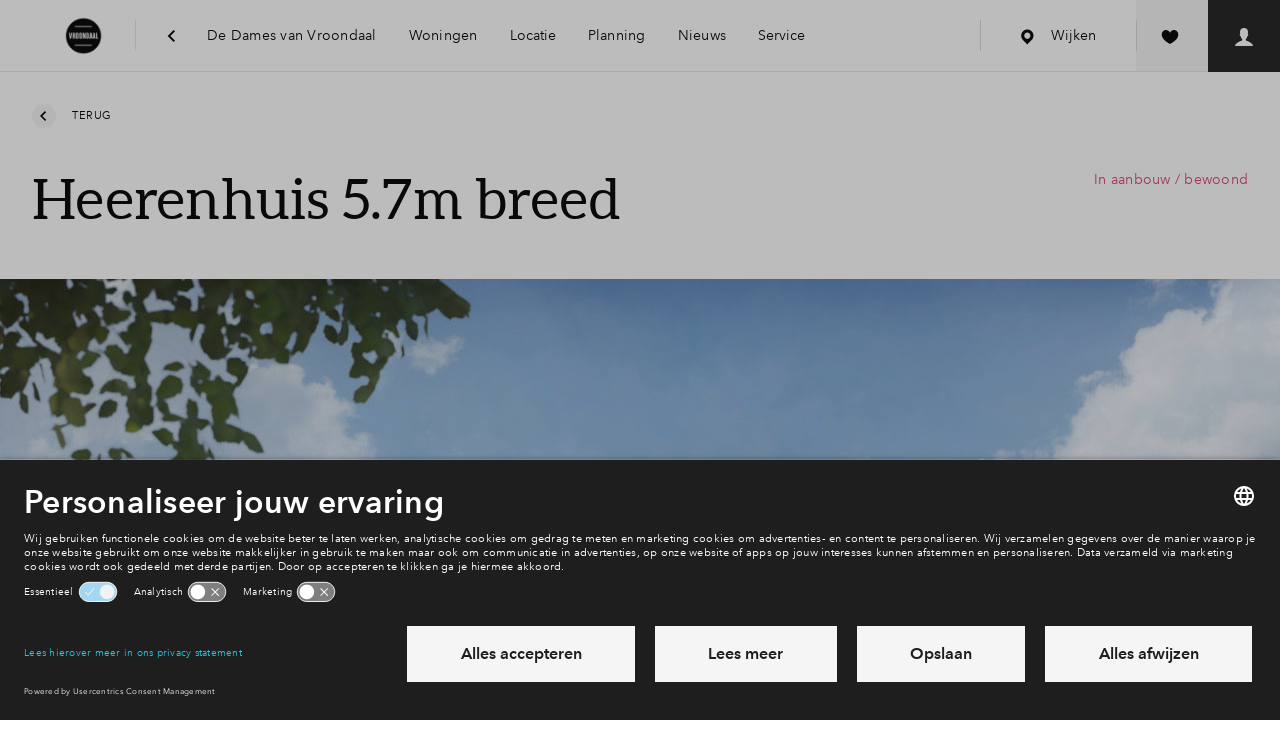

--- FILE ---
content_type: text/html; charset=utf-8
request_url: https://www.nieuwbouw-vroondaal.nl/de-dames-van-vroondaal/woningen/heerenhuis-5-7m-breed-woningtype-a077R000025LjuVQAS
body_size: 50206
content:
<!DOCTYPE html>
<html lang="nl" dir="ltr">
<head>
    <meta charset="UTF-8">
    <meta http-equiv="X-UA-Compatible" content="IE=edge" />
    <meta name="viewport" content="width=device-width,initial-scale=1,viewport-fit=cover,maximum-scale=1">
    <meta name="disabled-adaptations" content="watch">
    
<meta name="robots" content="index,follow" />
    <link rel="canonical" href="https://www.nieuwbouw-vroondaal.nl/de-dames-van-vroondaal/woningen?AltTemplate=HestiaHouseDetailPage&amp;property=a077R000025LjuVQAS" />
    <meta property="og:title" content="Heerenhuis 5.7m breed" />
    <meta property="og:type" content="website" />
    <meta property="og:url" content="https://www.nieuwbouw-vroondaal.nl/de-dames-van-vroondaal/woningen?AltTemplate=HestiaHouseDetailPage&amp;property=a077R000025LjuVQAS" />
        <meta name="description" content="In De Dames van Vroondaal fase 3 worden onder meer deze herenhuizen van 5,7 meter breed gebouwd. De Dames van Vroondaal is een prachtige groene woonlocatie bij Landgoed Ockenburgh, het strand en de zee. De architectuur van de woningen in De Dames van Vroondaal is ge&#xEF;nspireerd op klassieke Haagse wijken net als bij haar grote broer De Heeren van Vroondaal." />
        <meta property="og:description" content="In De Dames van Vroondaal fase 3 worden onder meer deze herenhuizen van 5,7 meter breed gebouwd. De Dames van Vroondaal is een prachtige groene woonlocatie bij Landgoed Ockenburgh, het strand en de zee. De architectuur van de woningen in De Dames van Vroondaal is ge&#xEF;nspireerd op klassieke Haagse wijken net als bij haar grote broer De Heeren van Vroondaal." />
        <meta property="og:image" content="http://www.nieuwbouw-vroondaal.nl//www.nieuwbouw-vroondaal.nl/media/wbkn44ai/31787-heerenhuis-5-7m-breed-small.jpg?width=1200&amp;height=630&amp;mode=crop&amp;quality=72" />
        <meta property="og:image:width" content="1200" />
        <meta property="og:image:height" content="630" />
<title>Woningen</title>
<link rel="shortcut icon" href="/media/fkzpgahq/vroondaal-logo.png">
<link rel="apple-itouch-icon" href="/media/fkzpgahq/vroondaal-logo.png">
<meta name="theme-color" content="#ffffff">

    <script id="usercentrics-cmp" src="https://app.usercentrics.eu/browser-ui/latest/loader.js" data-settings-id="ARSo_nZxl" data-block-data-layer-push=1 async></script>
    <link rel="preconnect" href="https://privacy-proxy.usercentrics.eu">
    <link rel="preload" href="https://privacy-proxy.usercentrics.eu/latest/uc-block.bundle.js" as="script">
    <script type="application/javascript" src="https://privacy-proxy.usercentrics.eu/latest/uc-block.bundle.js"></script>
    <script>
        uc.blockOnly(['U8QkTd2W', 'HyEX5Nidi-m', 'BJz7qNsdj-7', 'p4WgtHjOT']);
        uc.blockElements({
            'U8QkTd2W': '[uc-mapbox-banner]',
            'HyEX5Nidi-m': '[uc-vimeo-banner]',
            'BJz7qNsdj-7': '[uc-youtube-banner]',
        });
    </script>
    <script>
        var __INIT_CONSENT__ = null;
        window.addEventListener('usercentrics::window-event', function ucListener({ detail }) {
            if (detail?.event == 'consent_status' && __INIT_CONSENT__ === null) {
                __INIT_CONSENT__ = detail;
                window.removeEventListener('usercentrics::window-event', ucListener);
            }
        });
    </script>



    <!--begin Convert Experiences code-->
    <script type="text/javascript">
        var _conv_page_type = "HouseTypePage";
        var _conv_category_name = "Tussenwoning";
        var _conv_custom_v1 = "Sold";
        var _conv_custom_v2 = "";
    </script>
    <script type="text/javascript" src="//cdn-4.convertexperiments.com/v1/js/100413722-100414950.js?environment=production"></script>
    <!-- end Convert Experiences code -->
<link rel="stylesheet"
      type="text/css"
      href="https://cdn.jsdelivr.net/npm/@phosphor-icons/web@2.1.1/src/regular/style.css" />

    <!-- Datalayer -->
<script>
            window.dataLayer = window.dataLayer || [];
            dataLayer.push({
                event: 'init',
                area_id: 'a0iw000000AEQO6AAP',
                wijk_id: 'a0l2X00000bxAICQA2',
                housetype_id: 'a077R000025LjuVQAS',
                buildingnumber_id: '',
                page_type: 'HouseTypePage',
                virtualRegio: 'Regio zuid-west',
                virtualType: 'gebied',
                area_status: '',
                housetype_status: 'Sold',
                buildingnumber_status: '',
                headerVariant: 'hdp',
                project_id: "a067R00002uLYpVQAW",
                kcs_value: ""
            });
</script>
<!-- Environment Details -->
<script>
        var __BPD_APP__ = [];
        var __ENVIRONMENT_DETAILS__ = {
            environment: 'production',
            nodeId: "212257",
            areaId: "a0iw000000AEQO6AAP",
            areaProjectName: "Vroondaal",
            projectId: "a067R00002uLYpVQAW",
            districtId: "a0l2X00000bxAICQA2",
            logoutUrl: 'https://bpd.force.com/myhome/secur/logout.jsp',
            project: "De Dames van Vroondaal Fase 3",
            houseType: "Tussenwoning",
            propertyTypeId: "Heerenhuis 5.7m breed",
            dictionaryUrl: '/umbraco/api/dictionary/websites?isoCode=nl-NL',
            languageIsoCode: 'nl-NL',
            hasChat: false,
            hasWishlist: true,
            faqUrl: '//www.nieuwbouw-vroondaal.nl/de-dames-van-vroondaal/service/veelgestelde-vragen',
            wishlistConstructionNumberId: "",
			apiBaseUrl: 'https://www.nieuwbouw-vroondaal.nl/api/middleware',
            districtHouseOverviewUrl: {
                a0l2X00000bxAICQA2: '/de-dames-van-vroondaal/woningen',
a0lw000000Oo1ivAAB: '/vroondaal-aan-het-park/woningen'
            },
            mapbox: {
                style: 'bpd/cj47zzkvg1jo62roansv1k0mo',
                accessToken: 'pk.eyJ1IjoiYnBkIiwiYSI6IjBiNTQyNmIyNTFmNTk4NDdkOTE1MDMyNDViYWRmMDI1In0.tfd0_36gpomlERjFuqPIsQ'
            },
            compareUrl: '/vergelijken',
            areaHouseOverviewUrl: 'https://www.bpd.nl/woningen'
        };
</script>

    <link rel="stylesheet" href="/frontend/hestia/assets/css/main.css?v=20260108161649" type="text/css" />
    <link rel="preload" href="/frontend/hestia/assets/js/main.js?v=20260108161650" as="script" crossorigin="anonymous" />



        <link rel="preload" href="/frontend/hestia/assets/fonts/Aleo-Light-webfont.woff" as="font" type="font/woff" crossorigin="anonymous" />
        <link rel="preload" href="/frontend/hestia/assets/fonts/Aleo-Regular-webfont.woff" as="font" type="font/woff" crossorigin="anonymous" />
        <link rel="preload" href="/frontend/hestia/assets/fonts/AvenirNextW02-Regular.woff2" as="font" type="font/woff2" crossorigin="anonymous" />
        <link rel="preload" href="/frontend/hestia/assets/fonts/AvenirNextW01-Medium.woff2" as="font" type="font/woff2" crossorigin="anonymous" />
        <link rel="preload" href="/frontend/hestia/assets/fonts/AvenirNextW02-Demi.woff2" as="font" type="font/woff2" crossorigin="anonymous" />
        <link rel="preload" href="/frontend/hestia/assets/fonts/AvenirNextW02-Bold.woff2" as="font" type="font/woff2" crossorigin="anonymous" />



        <script type="text/javascript">
            window.dataLayer = window.dataLayer || [];
            function gtag() {
                dataLayer.push(arguments);
            }
            gtag("consent", "default", {
                ad_user_data: "denied",
                ad_personalization: "denied",
                ad_storage: "denied",
                analytics_storage: "denied",
                wait_for_update: 2000
            });
        </script>
        <!-- Google Tag Manager -->
        <script type="text/javascript">
        (function(w, d, s, l, i) {
            w[l] = w[l] || [];
            w[l].push({
                'gtm.start': new Date().getTime(),
                event: 'gtm.js'
            });
            var f = d.getElementsByTagName(s)[0],
                j = d.createElement(s),
                dl = l != 'dataLayer' ? '&l=' + l : '';
            j.async = true;
            j.src = 'https://www.googletagmanager.com/gtm.js?id=' + i + dl;
            f.parentNode.insertBefore(j, f);
        })(window, document, 'script', 'dataLayer', 'GTM-M9SFWL');
        </script>
        <!-- End Google Tag Manager -->

</head>
<body class="t-theme-classic has--login has--wishlist ">
        <noscript><iframe src="https://www.googletagmanager.com/ns.html?id=GTM-M9SFWL" title="GTM script" height="0" width="0" style="display:none;visibility:hidden"></iframe></noscript>
    <svg style="display:none;" xmlns="http://www.w3.org/2000/svg" xmlns:xlink="http://www.w3.org/1999/xlink"><defs><symbol id="svg-arrow-chevron-right" class="svg-arrow-chevron-right" xmlns="http://www.w3.org/2000/svg" viewBox="0 0 8 12"><path fill="currentColor" d="M7.359 6L1.344 0-.071 1.415 4.55 6 0 10.585 1.415 12z"/></symbol><symbol id="svg-arrow-down" class="svg-arrow-down" viewBox="0 0 20 20" version="1.1" xmlns="http://www.w3.org/2000/svg"><title>Icon/arrow/down</title><path d="M2.094 6.904l2.001-2 5.81 5.81 5.81-5.809 2 2-7.81 7.81-7.81-7.81z" fill="currentColor" stroke="none" stroke-width="1" fill-rule="evenodd"/></symbol><symbol id="svg-arrow-flip" class="svg-arrow-flip" viewBox="0 0 17 10" fill="none" xmlns="http://www.w3.org/2000/svg"><path d="M9.323 9.286c0-.394-.348-.714-.775-.714H5.06c-.969 0-1.863-.475-2.348-1.248a2.329 2.329 0 010-2.498c.484-.773 1.38-1.249 2.348-1.249h8.592l-1 .92a.673.673 0 00.041.97.824.824 0 001.052.037l2.324-2.14a.688.688 0 00.23-.508.686.686 0 00-.23-.506L13.746.209a.829.829 0 00-1.104.003.68.68 0 00.004 1.017l1.007.92H5.061c-1.522 0-2.929.75-3.69 1.964a3.658 3.658 0 000 3.924C2.13 9.251 3.539 10 5.06 10h3.487a.81.81 0 00.547-.21.686.686 0 00.228-.504z" fill="currentColor"/></symbol><symbol id="svg-arrow-left" class="svg-arrow-left" class="icon-arrow-left" viewBox="0 0 20 20" version="1.1" xmlns="http://www.w3.org/2000/svg"><title>Icon/arrow/left</title><path d="M12.81 1.999l2 2.001L9 9.81l5.809 5.809-1.999 2L5 9.809 12.81 2z" fill="currentColor" stroke="none" stroke-width="1" fill-rule="evenodd"/></symbol><symbol id="svg-arrow-right" class="svg-arrow-right" viewBox="0 0 20 20" version="1.1" xmlns="http://www.w3.org/2000/svg"><title>Icon/arrow/right</title><path d="M7 17.62l-2-2 5.81-5.81L5 4l2-2 7.81 7.81L7 17.62z" fill="currentColor" stroke="none" stroke-width="1" fill-rule="evenodd"/></symbol><symbol id="svg-arrow-sun-direction" class="svg-arrow-sun-direction" viewBox="0 0 21 25" version="1.1" xmlns="http://www.w3.org/2000/svg"><title>40</title><path d="M10.055.263c.24-.022.48.132.592.37l9.466 22.942a.612.612 0 01-.131.656l-.044.044c-.197.197-.503.198-.722.065l-9.15-5.783L.92 24.33a.63.63 0 01-.722-.067.58.58 0 01-.177-.7L9.486.657c.11-.24.307-.393.569-.393zm.939 4.37l-.166 12.733 7.126 4.26-6.96-16.992z" fill="currentColor" stroke="none" stroke-width="1" fill-rule="evenodd"/></symbol><symbol id="svg-arrow-up" class="svg-arrow-up" viewBox="0 0 20 20" version="1.1" xmlns="http://www.w3.org/2000/svg"><path d="M17.715 12.715l-2 2-5.81-5.81-5.81 5.809-2-2 7.81-7.81 7.81 7.81z" fill="currentColor" stroke="none" stroke-width="1" fill-rule="evenodd"/></symbol><symbol id="svg-contact-chat" class="svg-contact-chat" viewBox="0 0 54 54" version="1.1" xmlns="http://www.w3.org/2000/svg"><title>Icons/footer/chat</title><g stroke="none" stroke-width="1" fill="currentColor" fill-rule="evenodd"><path d="M45.004 16A2.997 2.997 0 0148 18.994v14.012A3.001 3.001 0 0145.004 36H31l-6 6v-6h-2.004A2.997 2.997 0 0120 33.006V18.994A3.001 3.001 0 0122.996 16h22.008z"/><path d="M10 31.5c0-.828.665-1.5 1.499-1.5H14.5c.828 0 1.499.666 1.499 1.5 0 .828-.665 1.5-1.499 1.5H11.5A1.496 1.496 0 0110 31.5zM5 26.5c0-.828.672-1.5 1.506-1.5h7.988A1.5 1.5 0 0116 26.5c0 .828-.672 1.5-1.506 1.5H6.506A1.5 1.5 0 015 26.5zM1 21.5c0-.828.664-1.5 1.493-1.5h12.014c.825 0 1.493.666 1.493 1.5 0 .828-.664 1.5-1.493 1.5H2.493A1.493 1.493 0 011 21.5z" opacity=".8"/></g></symbol><symbol id="svg-contact-faq" class="svg-contact-faq" viewBox="0 0 54 54" version="1.1" xmlns="http://www.w3.org/2000/svg"><title>Icons/footer/faq</title><path d="M39.01 14.995c-6.653-6.66-17.414-6.66-24.02 0-6.653 6.66-6.653 17.432 0 24.045 6.606 6.613 17.367 6.613 24.02 0 6.653-6.66 6.653-17.432 0-24.045zM16.312 37.669c-.236-.236-.425-.472-.66-.708l4.01-4.015c.19.236.426.472.615.708.236.236.472.426.708.616l-4.011 4.061a4.442 4.442 0 01-.662-.662zm5.331-16.014c2.925-2.928 7.74-2.928 10.665 0 2.924 2.928 2.924 7.748 0 10.676-2.925 2.927-7.74 2.927-10.665 0-2.927-2.928-2.971-7.745 0-10.676zm-3.915 17.292l4.058-4.063a9.497 9.497 0 0010.428 0l4.058 4.063c-5.474 4.201-13.117 4.201-18.544 0zm19.913-1.278c-.236.237-.472.426-.708.662l-4.011-4.015c.236-.19.472-.426.708-.615.236-.236.425-.473.615-.709l4.01 4.015c-.142.237-.378.473-.614.662zm1.276-1.417l-4.06-4.062a9.523 9.523 0 000-10.439l4.058-4.062c4.2 5.48 4.2 13.13.002 18.563zM37.641 16.32c.236.236.425.472.661.709l-4.01 4.015c-.19-.236-.426-.473-.616-.709-.236-.236-.471-.426-.707-.615l4.01-4.015c.237.143.473.379.662.615zm-1.416-1.277l-4.057 4.065a9.497 9.497 0 00-10.429 0l-4.057-4.063c5.473-4.204 13.116-4.204 18.543-.002zm-19.913 1.277c.236-.236.472-.426.708-.662l4.011 4.015c-.236.19-.471.426-.707.616-.236.236-.426.472-.615.708l-4.058-4.015c.19-.236.425-.472.661-.662zm-1.276 1.417l4.059 4.062a9.523 9.523 0 000 10.439l-4.059 4.062c-4.197-5.48-4.197-13.13 0-18.563z" fill="currentColor" stroke="none" stroke-width="1" fill-rule="evenodd"/></symbol><symbol id="svg-contact-msg" class="svg-contact-msg" viewBox="0 0 54 54" version="1.1" xmlns="http://www.w3.org/2000/svg"><title>Icons/footer/msg</title><g stroke="none" stroke-width="1" fill="none" fill-rule="evenodd"><path d="M40.998 14c1.106 0 2.002.902 2.002 2v19c0 1.104-.89 2-2.002 2H21.873l-5.878 5.78c-.392.385-.71.253-.71-.301V37h-2.283A2.005 2.005 0 0111 35V16c0-1.104.89-2 2.002-2h27.996z" fill="currentColor"/><path d="M17 22c0-.552.445-1 .996-1h9.008c.55 0 .996.444.996 1 0 .552-.445 1-.996 1h-9.008A.995.995 0 0117 22zM17 26c0-.552.439-1 .999-1h19.004c.551 0 .998.444.998 1 0 .552-.438 1-.998 1H17.999A.997.997 0 0117 26zM17 30c0-.552.439-1 .999-1h19.004c.551 0 .998.444.998 1 0 .552-.438 1-.998 1H17.999A.997.997 0 0117 30z" fill="#4D4D4D"/></g></symbol><symbol id="svg-contact-phone" class="svg-contact-phone" viewBox="0 0 54 54" version="1.1" xmlns="http://www.w3.org/2000/svg"><title>Icons/footer/phone</title><path d="M37.26 32.017l-.5-.51c-2.014-1.981-2.804-2.791-2.888-2.848a31.873 31.873 0 01-.273-.263c-.99-.932-1.68-.189-2.576 1.168-.082.125-.16.243-.23.354l-.082.126c-1.011 1.57-.927 1.606-1.28 1.522-1.19-.37-1.059-.44-3.288-2.708-2.267-2.23-2.338-2.097-2.697-3.245-.095-.396-.06-.313 1.51-1.323l.115-.074.366-.238c1.357-.897 2.1-1.586 1.168-2.576-.09-.091-.176-.182-.263-.273-.056-.084-.868-.874-2.847-2.888l-.512-.501a31.874 31.874 0 01-.273-.263c-1.101-1.037-2.121-.293-3.18 1.356-1.048 1.63-1.393 2.622-1.395 2.63-.473 1.498.42 3.33.797 3.959 1.3 2.19 1.807 3.108 4.695 5.951 2.843 2.888 3.76 3.395 5.951 4.695.63.377 2.461 1.27 3.958.797.008-.002.998-.347 2.63-1.395 1.65-1.059 2.394-2.079 1.357-3.18l-.263-.273z" fill="currentColor" stroke="none" stroke-width="1" fill-rule="evenodd"/></symbol><symbol id="svg-hotspot-athletics" class="svg-hotspot-athletics" viewBox="0 0 20 20" fill="none" xmlns="http://www.w3.org/2000/svg"><path fill-rule="evenodd" clip-rule="evenodd" d="M18.72 5.146c0 1.089-.916 1.972-2.045 1.972s-2.045-.883-2.045-1.972c0-1.088.916-1.972 2.045-1.972 1.13 0 2.045.884 2.045 1.972zm1.15 4.15c-.255-.412-.81-.535-1.235-.289-1.15.699-2.727 1.397-3.75.822-1.065-.534-1.32-2.26-1.32-2.917V6.83c-.298-2.423-1.193-3.943-2.642-4.56-2.13-.903-4.474.74-4.601.822-.384.288-.469.822-.213 1.191a.958.958 0 001.235.206c.426-.288 1.832-1.027 2.855-.616.597.246.98.903 1.235 1.643l-3.578.493c-.256.04-.47.04-.682.082-.895.164-1.662.41-2.173.862-.298.206-.469.535-.384.904C5.767 13.157.612 16.566.4 16.69c-.426.247-.51.78-.255 1.191.17.247.468.37.724.37.17 0 .34-.041.469-.123.17-.082 2.514-1.602 3.962-4.231 1.62.452 2.855.657 3.75.657 1.065 0 1.661-.288 2.002-.904.597-1.109-.64-2.834-2.386-4.477l3.451-.288c.298.904.852 1.89 1.875 2.465.511.287 1.065.41 1.704.41 1.108 0 2.386-.41 3.835-1.273.468-.287.596-.78.34-1.19zm-10.438 3.49c-.298.042-1.193.083-3.408-.492a8.138 8.138 0 00.468-2.753c1.577 1.356 2.77 2.67 2.94 3.246z" fill="currentColor"/></symbol><symbol id="svg-hotspot-atm" class="svg-hotspot-atm" viewBox="0 0 20 20" fill="none" xmlns="http://www.w3.org/2000/svg"><path fill-rule="evenodd" clip-rule="evenodd" d="M16 5h2.5l-3.75-5L11 5h2.5v2.5H16V5zm-5.625-2.5H3.5C2.11 2.5 1 3.623 1 5.007v12.486A2.503 2.503 0 003.5 20H11c1.39 0 2.5-1.123 2.5-2.507V8.75h-1.25v-2.5H8.5l1.875-3.75zM6 2.5V20H3.5V2.5H6z" fill="currentColor"/></symbol><symbol id="svg-hotspot-ballgames" class="svg-hotspot-ballgames" viewBox="0 0 20 20" fill="none" xmlns="http://www.w3.org/2000/svg"><g clip-path="url(#clip0)"><path fill-rule="evenodd" clip-rule="evenodd" d="M1.23 5.192C3.88.356 9.971-1.421 14.807 1.23c4.836 2.65 6.614 8.742 3.962 13.578-2.65 4.835-8.742 6.613-13.577 3.962-4.835-2.65-6.615-8.743-3.964-13.578zm9.843-3.63l-.318 1.677a.503.503 0 01-.431.406l-3.937.502a.501.501 0 01-.52-.284l-.516-1.095a8.492 8.492 0 00-2.975 3.144c-.03.055-.056.112-.085.167l1.665.932c.191.105.292.324.25.537l-.773 3.893a.504.504 0 01-.435.402l-1.436.172a8.558 8.558 0 001.865 3.618l.94-.87a.502.502 0 01.588-.07l3.464 1.938c.19.106.291.324.249.538l-.251 1.267a8.537 8.537 0 004.292-.364l-.6-1.3a.502.502 0 01.116-.581l2.912-2.695a.496.496 0 01.589-.07l1.537.86c.03-.054.064-.106.093-.16a8.495 8.495 0 001.036-4.594l-1.77.226a.504.504 0 01-.52-.284l-1.695-3.59a.504.504 0 01.11-.582l1.397-1.315a8.532 8.532 0 00-4.841-2.425zm.29 5.21a.501.501 0 01.52.285l1.694 3.588a.506.506 0 01-.111.582l-2.89 2.72a.504.504 0 01-.588.075l-3.48-1.907a.504.504 0 01-.253-.537l.74-3.898a.503.503 0 01.431-.406l3.937-.502z" fill="currentColor"/></g><defs><clipPath id="clip0"><path fill="#fff" d="M0 0h20v20H0z"/></clipPath></defs></symbol><symbol id="svg-hotspot-care" class="svg-hotspot-care" viewBox="0 0 20 20" fill="none" xmlns="http://www.w3.org/2000/svg"><path fill-rule="evenodd" clip-rule="evenodd" d="M11.099 12.8V8H8.72v4.8H3.964v2.4H8.72V20H11.1v-4.8h4.756v-2.4H11.1zm7.712-1.418l1.189-1.2L9.91 0 0 10l1.19 1.2 8.72-8.8 8.9 8.982z" fill="currentColor"/></symbol><symbol id="svg-hotspot-city" class="svg-hotspot-city" viewBox="0 0 20 20" fill="none" xmlns="http://www.w3.org/2000/svg"><path fill-rule="evenodd" clip-rule="evenodd" d="M20 18.75l-1.25-1.25V0H15l-3.75 3.75V17.5h-2.5V6.25h-7.5V17.5L0 18.75V20h3.75V8.75h2.5V20h7.5V5l2.5-1.25V20H20v-1.25z" fill="currentColor"/></symbol><symbol id="svg-hotspot-daycare" class="svg-hotspot-daycare" viewBox="0 0 20 20" fill="none" xmlns="http://www.w3.org/2000/svg"><path fill-rule="evenodd" clip-rule="evenodd" d="M11.424 0c.792 0 1.433.626 1.433 1.433v7.134c0 .792-.625 1.433-1.433 1.433H8.567C9.36 10 10 10.626 10 11.433c0-.791.626-1.433 1.433-1.433h7.134c.791 0 1.433.626 1.433 1.433v7.134c0 .791-.625 1.433-1.433 1.433h-7.134A1.423 1.423 0 0110 18.567C10 19.358 9.374 20 8.567 20H1.433A1.423 1.423 0 010 18.567v-7.134C0 10.642.626 10 1.433 10H4.29a1.423 1.423 0 01-1.433-1.433V1.433C2.857.64 3.483 0 4.29 0h7.134zm-4.28 11.429H2.856c-.795 0-1.428.639-1.428 1.428v4.286c0 .794.64 1.428 1.428 1.428h4.286c.795 0 1.428-.639 1.428-1.428v-4.286c0-.794-.64-1.428-1.428-1.428zm10 0h-4.287c-.794 0-1.428.639-1.428 1.428v4.286c0 .794.64 1.428 1.428 1.428h4.286c.794 0 1.428-.639 1.428-1.428v-4.286c0-.794-.64-1.428-1.428-1.428zm-11.99 1.668l1.737 4.046h-.64l-.411-.994H3.92l-.406.994h-.628l1.754-4.046h.514zM10 1.43H5.714c-.794 0-1.428.639-1.428 1.428v4.286c0 .795.64 1.428 1.428 1.428H10c.795 0 1.429-.639 1.429-1.428V2.857c0-.795-.64-1.428-1.429-1.428zm5.297 11.565a2.238 2.238 0 01.823.16c.13.054.248.12.354.197.107.079.198.169.275.272l-.446.343a1.113 1.113 0 00-.42-.34 1.303 1.303 0 00-.586-.135c-.236 0-.448.043-.637.129-.188.086-.35.203-.483.351a1.59 1.59 0 00-.308.518 1.793 1.793 0 00-.109.625c0 .229.035.442.106.64.07.198.171.37.303.517.131.147.291.262.48.346.188.084.399.126.631.126.229 0 .436-.046.623-.137.187-.092.34-.225.463-.4l.451.308c-.16.217-.367.394-.623.529-.255.135-.562.203-.92.203-.308 0-.593-.053-.854-.157a1.99 1.99 0 01-.674-.44 2.026 2.026 0 01-.443-.675 2.251 2.251 0 01-.16-.86c0-.316.054-.605.163-.865a1.956 1.956 0 011.134-1.1c.263-.103.549-.155.857-.155zm-10.417.76l.754 1.897H4.12l.76-1.897zM7.6 3.097c.152 0 .305.017.457.052.153.034.289.091.409.171.12.08.217.185.291.314.074.13.112.292.112.486a.843.843 0 01-.195.566A.992.992 0 018.16 5v.011c.13.016.25.049.36.1a.882.882 0 01.471.5c.044.115.066.242.066.383 0 .195-.04.364-.12.509-.08.145-.188.264-.326.357a1.528 1.528 0 01-.482.211 2.363 2.363 0 01-.592.072H6.206V3.097H7.6zm-.829 1.709h.738c.106 0 .208-.013.305-.037a.758.758 0 00.255-.115.56.56 0 00.171-.194.591.591 0 00.063-.283c0-.217-.08-.372-.24-.466-.16-.093-.375-.14-.646-.14h-.646v1.235zm0 1.857h.709c.118 0 .237-.01.357-.032.12-.02.229-.058.326-.111a.65.65 0 00.234-.214.606.606 0 00.089-.34c0-.24-.082-.414-.246-.52-.164-.107-.4-.16-.709-.16h-.76v1.377z" fill="currentColor"/></symbol><symbol id="svg-hotspot-drinking" class="svg-hotspot-drinking" viewBox="0 0 20 20" fill="none" xmlns="http://www.w3.org/2000/svg"><path fill-rule="evenodd" clip-rule="evenodd" d="M20 1l-9 10.8V16a2 2 0 002 2h-1.25 1.753c.827 0 1.497.666 1.497 1.5 0 .175-.085.5-.085.5h-9.83a1.5 1.5 0 011.413-2H7a2 2 0 002-2v-4.2L1.4 2.68a.984.984 0 01-.348-.417L0 1h20zm-8.5 4a1.5 1.5 0 100 3 1.5 1.5 0 000-3z" fill="currentColor"/></symbol><symbol id="svg-hotspot-education" class="svg-hotspot-education" viewBox="0 0 20 20" fill="none" xmlns="http://www.w3.org/2000/svg"><path fill-rule="evenodd" clip-rule="evenodd" d="M2.5 9.208L0 8.167 10 4l10 4.167-10 4.166-6.667-2.777v5.277H2.5V9.208zM5 11.917V14c0 1.38 2.239 2.5 5 2.5s5-1.12 5-2.5v-2.083L10 14l-5-2.083z" fill="currentColor"/></symbol><symbol id="svg-hotspot-elderly" class="svg-hotspot-elderly" viewBox="0 0 20 20" fill="none" xmlns="http://www.w3.org/2000/svg"><path fill-rule="evenodd" clip-rule="evenodd" d="M9.615 0A4.623 4.623 0 005 4.624V18.47C5 19.299 5.689 20 6.538 20c.856 0 1.539-.686 1.539-1.531V4.609c0-.846.683-1.532 1.538-1.532.85 0 1.539.684 1.539 1.532 0 .862.689 1.545 1.538 1.545.854 0 1.536-.686 1.539-1.534C14.219 2.064 12.157 0 9.615 0z" fill="currentColor"/></symbol><symbol id="svg-hotspot-elementary-school" class="svg-hotspot-elementary-school" viewBox="0 0 20 20" fill="none" xmlns="http://www.w3.org/2000/svg"><path d="M2.531 3.072V6.25L2 5.719h17l-.531.531V3.072a.531.531 0 00-.532-.54H3.063a.534.534 0 00-.532.54zM19 14.75v3.177C19 18.52 18.528 19 17.937 19H3.063A1.062 1.062 0 012 17.927V14.75h17zm0-6.375v4.25H2v-4.25h17zm-.531.531H2.53v3.188H18.47V8.906zM17.937 2C18.524 2 19 2.471 19 3.072V6.25H2V3.072C2 2.48 2.472 2 3.063 2h14.874z" fill="currentColor"/></symbol><symbol id="svg-hotspot-fire-dept" class="svg-hotspot-fire-dept" viewBox="0 0 20 20" fill="none" xmlns="http://www.w3.org/2000/svg"><path fill-rule="evenodd" clip-rule="evenodd" d="M8.64 11.791c-.631-1.554-2.044-2.784-2.5-4.15-.441.135-.855.291-1.227.479.154 3.51 2.13 5.763 3.727 6.941.52-1.408.388-2.315 0-3.27zm7.492 2.968c1.364-2.05 2.368-4.71 2.368-8.047-1.768-1.293-4.407-2.044-7.173-2.253.223.407.504.83.812 1.21 1.572.219 3.032.652 4.179 1.309 0 2.472-.712 4.49-1.7 6.075l1.514 1.706zM3.182 6.983c0 2.472.712 4.485 1.694 6.07L3.363 14.76C1.998 12.709 1 10.049 1 6.712c1.343-.98 3.186-1.653 5.203-2.008a5.067 5.067 0 00-.26 1.226c-1.025.245-1.97.6-2.76 1.053zm3.52 8.334l-1.491 1.685C6.878 18.655 8.651 19.63 9.75 20c1.1-.37 2.873-1.346 4.54-2.999l-1.492-1.684c-1.11 1.074-2.241 1.773-3.048 2.128-.802-.355-1.938-1.054-3.048-2.128zM9.75.063c-1.104 2.033-.982 3.186-.52 4.459.51 1.392 2.346 3.254 2.729 4.928a4.686 4.686 0 01-.059 2.29l.128.041c1.237-1.648 1.232-3.223 1.03-4.23a8.333 8.333 0 011.529.569c-.191 4.407-3.255 6.827-4.837 7.64a9.345 9.345 0 01-.722-.428c2.787-3.384.09-6.581-.388-7.228-.477-.652-1.067-1.637-1.269-2.519-.334-1.45-.08-3.473 2.225-5.585l.154.063z" fill="currentColor"/></symbol><symbol id="svg-hotspot-forest" class="svg-hotspot-forest" viewBox="0 0 16 16" version="1.1" xmlns="http://www.w3.org/2000/svg"><title>Icon/Map/Pin/Bossen Copy</title><path d="M6.268 10.705a4.85 4.85 0 001.064 1.733c-.413.213-.86.371-1.332.464V16H4v-3.098c-2.282-.451-4-2.419-4-4.777C0 5.433 5 0 5 0s1.89 2.054 3.347 4.262a24.892 24.892 0 00-1.073 1.595c-.074-.14-.153-.284-.238-.432a23.732 23.732 0 00-1.004-1.59C5.695 3.34 5 2.5 5 2.5s-.562.646-1.032 1.334a23.732 23.732 0 00-1.004 1.591C2.337 6.521 2 7.403 2 7.842 2 9.586 3.343 11 5 11c.453 0 .883-.106 1.268-.295zM6 9.125C6 6.433 11 1 11 1s5 5.433 5 8.125c0 2.358-1.718 4.326-4 4.777V16h-2v-2.098c-2.282-.451-4-2.419-4-4.777zm3.968-4.29a23.732 23.732 0 00-1.004 1.59C8.337 7.521 8 8.403 8 8.842 8 10.586 9.343 12 11 12s3-1.414 3-3.158c0-.439-.337-1.32-.964-2.417a23.732 23.732 0 00-1.004-1.59C11.695 4.34 11 3.5 11 3.5s-.562.646-1.032 1.334z" fill="currentColor" fill-rule="nonzero" stroke="none" stroke-width="1"/></symbol><symbol id="svg-hotspot-fysio" class="svg-hotspot-fysio" viewBox="0 0 16 16" version="1.1" xmlns="http://www.w3.org/2000/svg"><title>Icon/Map/Pin/Fysio</title><path d="M3 13a2 2 0 100-4 2 2 0 000 4zm7-9a2 2 0 100-4 2 2 0 000 4zM5.003 14H1.006a1 1 0 100 2h4.079c.262 0 .496-.095.672-.252l1.836-1.43c.264-.206.589-.318.924-.318H16v-3H8.814c-.521 0-1.021.207-1.389.576L5.003 14zM11.57 3.985L7.817 7.739a1.004 1.004 0 00-.001 1.414.997.997 0 001.415 0l1.646-1.646L11.5 10H16c0-1.943-.747-3.747-2.077-5.077l-.938-.938a1 1 0 00-1.415 0z" fill="currentColor" stroke="none" stroke-width="1" fill-rule="evenodd"/></symbol><symbol id="svg-hotspot-golf" class="svg-hotspot-golf" viewBox="0 0 20 20" fill="none" xmlns="http://www.w3.org/2000/svg"><path fill-rule="evenodd" clip-rule="evenodd" d="M6.75 16.25C4.154 16.666 3 18.333 3 20h15c0-3.333-1.73-5.556-3.75-5-1.526-.556-2.53 2.534-3.75 2.5-1.365.384-2.126-.106-2.5 0V6.25l7.5-2.5L8 0c-.24.06-.673 0-1.25 0-.106 0 0 16.25 0 16.25z" fill="currentColor"/></symbol><symbol id="svg-hotspot-gp" class="svg-hotspot-gp" viewBox="0 0 20 20" fill="none" xmlns="http://www.w3.org/2000/svg"><path fill-rule="evenodd" clip-rule="evenodd" d="M17.5 2.5v2.827c0 1.379-1.11 2.497-2.5 2.497-1.38 0-2.5-1.108-2.5-2.497V2.499h.001c.696 0 1.249-.559 1.249-1.25C13.75.556 13.19 0 12.501 0H11.25a1.246 1.246 0 00-1.207 1.575H10V.948 5.33a5.005 5.005 0 003.75 4.835v2.963A4.377 4.377 0 019.375 17.5 4.382 4.382 0 015 13.128v-.518a3.75 3.75 0 10-2.5 0v.52a6.875 6.875 0 0013.75 0v-2.964A5.001 5.001 0 0020 5.33V.948v.627h-.042A1.246 1.246 0 0018.752 0h-1.253c-.696 0-1.249.56-1.249 1.25 0 .695.56 1.25 1.249 1.25h.001zM3.75 10.322a1.25 1.25 0 100-2.5 1.25 1.25 0 000 2.5z" fill="currentColor"/></symbol><symbol id="svg-hotspot-high-school" class="svg-hotspot-high-school" viewBox="0 0 20 20" fill="none" xmlns="http://www.w3.org/2000/svg"><path d="M2.531 3.072V6.25L2 5.719h17l-.531.531V3.072a.531.531 0 00-.532-.54H3.063a.534.534 0 00-.532.54zM19 14.75v3.177C19 18.52 18.528 19 17.937 19H3.063A1.062 1.062 0 012 17.927V14.75h17zm-.531.531H2.53v2.646c0 .306.236.542.532.542h14.874c.295 0 .532-.24.532-.542v-2.646zM19 8.375v4.25H2v-4.25h17zM17.937 2C18.524 2 19 2.471 19 3.072V6.25H2V3.072C2 2.48 2.472 2 3.063 2h14.874z" fill="currentColor"/></symbol><symbol id="svg-hotspot-hospital" class="svg-hotspot-hospital" viewBox="0 0 20 20" fill="none" xmlns="http://www.w3.org/2000/svg"><path fill-rule="evenodd" clip-rule="evenodd" d="M6.615 7.692V0H2v20h4.615v-7.692h6.154V20h4.616V0h-4.616v7.692H6.615z" fill="currentColor"/></symbol><symbol id="svg-hotspot-host-family" class="svg-hotspot-host-family" viewBox="0 0 20 20" fill="none" xmlns="http://www.w3.org/2000/svg"><path fill-rule="evenodd" clip-rule="evenodd" d="M12.75 14.002v-2.004c0-1.1-1.12-1.998-2.5-1.998-1.39 0-2.5.894-2.5 1.998v2.004c0 .737.503 1.383 1.25 1.73V20h2.5v-4.266c.75-.345 1.25-.991 1.25-1.732zm3.75-4.837V7.002c0-1.802-.148-3.252-1.872-3.252H5.872C4.148 3.75 4 5.206 4 7.002v2.163c0 1.42.036 2.89 1.25 3.335V20h10v-7.5c1.214-.446 1.25-1.919 1.25-3.335zM7.125 3.75a1.875 1.875 0 100-3.75 1.875 1.875 0 000 3.75zm6.25 0a1.875 1.875 0 100-3.75 1.875 1.875 0 000 3.75zM10.25 10a1.875 1.875 0 100-3.75 1.875 1.875 0 000 3.75z" fill="currentColor"/></symbol><symbol id="svg-hotspot-library" class="svg-hotspot-library" viewBox="0 0 20 20" fill="none" xmlns="http://www.w3.org/2000/svg"><path fill-rule="evenodd" clip-rule="evenodd" d="M18.208 18.741A1.261 1.261 0 0116.965 20H5.75C3.499 20 2 18.692 2 16.746V1.914A1.92 1.92 0 013.914 0H15.78l-.03 15h-10c-1.723 0-2.5.545-2.5 1.875 0 1.25.824 1.977 2.5 1.875H17V2.5h1.25l-.042 16.241zM5.75 16.25c-.35.05-.625.25-.625.625s.276.56.625.625h10v-1.25h-10z" fill="currentColor"/></symbol><symbol id="svg-hotspot-marina" class="svg-hotspot-marina" viewBox="0 0 20 20" fill="none" xmlns="http://www.w3.org/2000/svg"><path fill-rule="evenodd" clip-rule="evenodd" d="M15.402 14.402c-.862 1.52-2.478 2.646-4.412 2.989V7.287A3.751 3.751 0 009.74 0a3.751 3.751 0 00-1.249 7.287V17.39c-1.93-.343-3.543-1.465-4.407-2.98l1.128-.674L1 10l.002 6.25 1.077-.643A8.844 8.844 0 009.741 20a8.844 8.844 0 007.666-4.401l1.091.651L18.5 10l-4.212 3.737 1.114.665zM9.741 5a1.25 1.25 0 10-.001-2.499A1.25 1.25 0 009.74 5z" fill="currentColor"/></symbol><symbol id="svg-hotspot-nature" class="svg-hotspot-nature" viewBox="0 0 20 20" fill="none" xmlns="http://www.w3.org/2000/svg"><path d="M4.77 5.416l-.001.003a9.48 9.48 0 00-1.675-.153c-.914 0-1.648.144-2.217.391a2.82 2.82 0 00-.53.296c-.096.07-.164.13-.207.177a.531.531 0 00.02.74c.206.197.53.188.723-.022l-.004.005a.748.748 0 01.06-.047c.083-.06.195-.124.338-.186.44-.19 1.037-.309 1.817-.309.344 0 .709.023 1.092.074a6.15 6.15 0 00-.609 2.68c0 1.983.93 3.743 2.37 4.85 1.575 1.42 4.38 2.976 9.09 2.93 4.1-.055 4.963-.63 4.963-.63s-2.182-2.382-3.148-4.9c-.771-2.009-1.256-4.33-2.78-6.13a6.022 6.022 0 00-1.066-1.021 7.236 7.236 0 00-.313-.23 1.345 1.345 0 00-.213-.121A5.808 5.808 0 009.51 3a5.843 5.843 0 00-4.03 1.614c1.047.243 2.39.76 3.902 1.827 3.566 2.517 4.895 7.097 4.895 7.097s-1.9-4.043-5.522-6.198C6.191 5.815 5.072 5.484 4.771 5.416z" fill="currentColor"/></symbol><symbol id="svg-hotspot-park" class="svg-hotspot-park" viewBox="0 0 20 20" fill="none" xmlns="http://www.w3.org/2000/svg"><path d="M6.96 4.793A29.66 29.66 0 005.705 6.78C4.92 8.151 4.5 9.254 4.5 9.801c0 2.181 1.679 3.949 3.75 3.949 2.071 0 3.75-1.768 3.75-3.948 0-.548-.421-1.65-1.204-3.02a29.68 29.68 0 00-1.256-1.99c-.414-.606-1.296-1.795-1.296-1.795s-.696.935-1.284 1.796zM15.75 17.5V20h-2.5v-2.5h-2.5v-1.25h7.5v1.25h-2.5zM7 16.128c-2.853-.565-5-3.024-5-5.972C2 6.791 8.25 0 8.25 0s6.25 6.79 6.25 10.156c0 2.948-2.147 5.407-5 5.972V20H7v-3.872z" fill="currentColor"/></symbol><symbol id="svg-hotspot-party" class="svg-hotspot-party" viewBox="0 0 20 20" fill="none" xmlns="http://www.w3.org/2000/svg"><path fill-rule="evenodd" clip-rule="evenodd" d="M12.867 13.636c.074-.576.113-1.186.113-1.818 0-.632-.04-1.242-.113-1.818H11.15v3.636h1.717zm-.15.91c-.312 1.52-.876 2.708-1.567 3.274v-3.274h1.566zm-5.113-.91a14.321 14.321 0 01-.114-1.818c0-.632.04-1.242.114-1.818H9.32v3.636H7.604zm.15.91c.312 1.52.876 2.708 1.566 3.274v-3.274H7.754zm8.621-.91a6.326 6.326 0 00.265-1.818c0-.632-.092-1.242-.265-1.818h-1.678a14.462 14.462 0 010 3.636h1.678zm-.35.91a6.405 6.405 0 01-2.332 2.63c.371-.766.665-1.656.857-2.63h1.474zm-11.92-.874a6.325 6.325 0 01-.275-1.854c0-.632.093-1.242.265-1.818h1.678a14.46 14.46 0 00-.113 1.818c0 .625.04 1.234.113 1.818H4.287a.472.472 0 00-.181.036zm.341.873a6.405 6.405 0 002.331 2.63 10.903 10.903 0 01-.857-2.63H4.446zm8.27-5.454c-.311-1.52-.875-2.708-1.566-3.274V9.09h1.566zm-4.962 0c.312-1.52.876-2.708 1.566-3.274V9.09H7.754zm8.27 0a6.405 6.405 0 00-2.33-2.63c.37.765.663 1.655.856 2.63h1.474zm-11.578 0a6.405 6.405 0 012.331-2.63 10.902 10.902 0 00-.857 2.63H4.446zm6.704-5.405c4.118.453 7.32 3.92 7.32 8.132 0 4.519-3.686 8.182-8.235 8.182C5.687 20 2 16.337 2 11.818c0-4.211 3.203-7.68 7.32-8.132V.908A.91.91 0 0110.235 0c.506 0 .915.399.915.908v2.778z" fill="currentColor"/></symbol><symbol id="svg-hotspot-playing" class="svg-hotspot-playing" viewBox="0 0 20 20" fill="none" xmlns="http://www.w3.org/2000/svg"><path fill-rule="evenodd" clip-rule="evenodd" d="M1.6 7.4V9h3.2V7.4H1.6zm0-1.6V4.2c0-.884.71-1.6 1.6-1.6.884 0 1.6.71 1.6 1.6v1.6H1.6zm0 4.8v1.6h3.2v-1.6H1.6zm0 3.2v1.6h3.2v-1.6H1.6zm0 3.2v1.6H0V5.8 4.208A3.206 3.206 0 013.2 1a3.2 3.2 0 013.2 3.208V18.6H4.8V17H1.6zm5.076-8.8c.476 0 .924.07 1.333.21 1.341.461 2.474 1.56 3.304 3.595 1.993 4.68 4.402 6.636 8.687 6.594v-3.2c-2.877.028-4.219-1.06-5.737-4.627-1.164-2.853-2.988-4.622-5.218-5.389A7.29 7.29 0 006.675 5H6.4v3.2h.276z" fill="currentColor"/></symbol><symbol id="svg-hotspot-police" class="svg-hotspot-police" viewBox="0 0 20 20" fill="none" xmlns="http://www.w3.org/2000/svg"><path fill-rule="evenodd" clip-rule="evenodd" d="M17 13.57v-.995L9.549 18.97v-.994L17 11.589v-.876l-4.091-2.771c.088.303.127.974-.255 1.808-.488 1.07-1.724 1.914-2.11 2.162-.467.302-.713.6-.79.859-.043.15-.107.37-.05.604.422.078.893.457.886 1.115-.006.647-.513 1.17-1.146 1.17a1.15 1.15 0 01-1.147-1.17c.01-.476.291-.992.906-1.15-.148-.484-.216-.67-.21-1.291.011-1.184 1.246-2.186 1.246-2.186.868-.768 1.428-1.445 1.538-2.153.106-.672-.181-1.519-.181-1.519.308.099.45.218.618.4.14.149.285.407.285.407a2.531 2.531 0 00.044-1.409c-.1-.423-.272-.847-.705-1.238-.487-.441-.9-.538-.9-.538.113.233.19.547.129 1.202-.06.666-.227 1.04-.666 1.647-.41.567-1.235 1.252-1.728 1.94-.454.633-.648 1.206-.676 1.702-.043.758.264 1.567.264 1.567a2.275 2.275 0 01-.86-.921c-.245-.484-.37-.9-.386-1.701-.013-.7.244-1.702.795-2.399.384-.487 1.322-1.417 1.664-2.152.342-.733.294-1.134.294-1.433 0-.3-.144-.745-.144-.745.203.04.475.22.558.294.147.133.275.264.275.264a3.372 3.372 0 00-.042-1.11c-.147-.759-.489-1.203-.97-1.584C8.918-.034 8.43.001 8.43.001c.216.278.363.578.444 1.022.074.423.067.928-.15 1.442-.266.622-.964 1.173-1.487 1.7-.531.537-1.01 1.099-1.371 1.862-.434.915-.472 1.591-.312 2.499a3.96 3.96 0 00.748 1.724 2.718 2.718 0 01-1.02-.695 2.477 2.477 0 01-.494-.839l-2.783 1.938L2 13.57 9.496 20l2.112-1.81 1.83-1.568L17 13.57z" fill="currentColor"/></symbol><symbol id="svg-hotspot-racketsports" class="svg-hotspot-racketsports" viewBox="0 0 20 20" fill="none" xmlns="http://www.w3.org/2000/svg"><g clip-path="url(#clip0)"><path fill-rule="evenodd" clip-rule="evenodd" d="M5 1.864A1.87 1.87 0 003.126 0 1.872 1.872 0 001.25 1.864a1.874 1.874 0 001.876 1.863A1.87 1.87 0 005 1.864zm-1.25 0a.624.624 0 01-1.25 0 .625.625 0 011.25 0zM14.486.124c-2.081 0-4.229.948-5.89 2.6-1.44 1.43-2.351 3.222-2.568 5.043a6.944 6.944 0 00-.046.658.56.56 0 00-.041.16l-.427 4.643-4.732 4.698c-.226-.03-.449.018-.607.175a.592.592 0 000 .841l.889.883a.6.6 0 00.845 0 .59.59 0 00.135-.63c0-.002 4.76-4.673 4.76-4.673l4.62-.376a.571.571 0 00.275-.096c2.017-.06 4.078-.996 5.684-2.595 1.44-1.429 2.35-3.221 2.568-5.043.222-1.874-.312-3.56-1.505-4.745C17.444.671 16.038.125 14.486.125zm4.205 4.434l-.76.754-1.152-1.146 1.208-1.2c.34.464.578 1.001.704 1.592zm-8.248 8.199a4.152 4.152 0 01-1.603-.7l1.094-1.088 1.154 1.146-.645.642zm-2.51-3.775l1.153 1.146-1.094 1.086c-.34-.465-.578-1-.704-1.593l.645-.64zm5.153-2.829L11.933 7.3l-1.154-1.147 1.154-1.146 1.153 1.146zm-.307-1.987l1.154-1.146 1.153 1.146-1.153 1.146-1.154-1.146zM11.086 8.14L9.933 9.287 8.78 8.14l1.153-1.147 1.153 1.147zm-.307 1.987l1.154-1.146 1.153 1.146-1.153 1.146-1.154-1.146zm2-1.987l1.154-1.147 1.153 1.147-1.153 1.146-1.154-1.146zm2-1.988l1.153-1.146 1.154 1.146L15.932 7.3 14.78 6.153zm1.153-2.828L14.78 2.179l.759-.755c.597.126 1.136.36 1.602.7l-1.208 1.2zm-3.393-1.69l.547.544-1.153 1.146-.965-.96a7.401 7.401 0 011.571-.73zm-3.097 1.93c.174-.174.355-.338.542-.494l1.102 1.095-1.153 1.146-1.088-1.08c.187-.229.383-.455.597-.667zm-1.29 1.66l.934.928L7.933 7.3l-.485-.482c.164-.545.403-1.08.705-1.593zm-1.446 8.111l.153-1.653c.195.298.418.576.675.83.262.26.553.488.865.685l-1.693.138zm6.56-.737l-.487-.484 1.154-1.146.936.931c-.517.3-1.056.536-1.604.699zm3.27-1.983c-.213.212-.437.41-.668.597L14.78 10.13l1.153-1.147 1.1 1.094c-.155.182-.32.364-.495.539zm1.209-1.515l-.966-.96 1.153-1.147.543.54a7.286 7.286 0 01-.73 1.567z" fill="currentColor"/></g><defs><clipPath id="clip0"><path fill="#fff" d="M0 0h20v20H0z"/></clipPath></defs></symbol><symbol id="svg-hotspot-recreation-water" class="svg-hotspot-recreation-water" viewBox="0 0 20 20" fill="none" xmlns="http://www.w3.org/2000/svg"><path d="M15.928 11.012c1.117 0 1.705.361 2.598 1.275.601.615.843.764 1.474.733v1.699c-1.11.031-1.793-.33-2.685-1.243-.602-.616-.844-.765-1.387-.765-.542 0-.784.149-1.385.764-.892.914-1.48 1.275-2.597 1.275s-1.704-.361-2.596-1.275c-.601-.615-.843-.764-1.385-.764-.543 0-.784.149-1.386.764-.892.914-1.48 1.275-2.597 1.275-1.116 0-1.704-.361-2.596-1.275-.602-.615-.843-.764-1.386-.764v-1.699c1.117 0 1.705.361 2.597 1.275.601.615.843.764 1.385.764.543 0 .785-.148 1.386-.764.892-.914 1.48-1.275 2.597-1.275 1.116 0 1.704.361 2.596 1.275.601.616.843.764 1.385.764.543 0 .784-.149 1.386-.764.892-.914 1.48-1.275 2.596-1.275zm0-5.012c1.117 0 1.705.361 2.598 1.275.601.615.843.764 1.474.733V9.707c-1.11.03-1.793-.33-2.685-1.244-.602-.616-.844-.764-1.387-.764-.542 0-.784.148-1.385.764-.892.914-1.48 1.275-2.597 1.275s-1.704-.361-2.596-1.275c-.601-.616-.843-.764-1.385-.764-.543 0-.784.149-1.386.764-.892.914-1.48 1.275-2.597 1.275-1.116 0-1.704-.361-2.596-1.275C.784 7.847.543 7.7 0 7.7V6c1.117 0 1.705.361 2.597 1.275.601.615.843.764 1.385.764.543 0 .785-.149 1.386-.764C6.26 6.36 6.848 6 7.965 6c1.116 0 1.704.361 2.596 1.275.601.615.843.764 1.385.764.543 0 .784-.149 1.386-.764C14.224 6.36 14.812 6 15.928 6z" fill="currentColor"/></symbol><symbol id="svg-hotspot-restaurant" class="svg-hotspot-restaurant" viewBox="0 0 20 20" fill="none" xmlns="http://www.w3.org/2000/svg"><path fill-rule="evenodd" clip-rule="evenodd" d="M10.25 5c0 1.538.771 2.86 1.875 3.438v10.318c0 .674.56 1.244 1.25 1.244.695 0 1.25-.557 1.25-1.244V8.438C15.729 7.859 16.5 6.538 16.5 5V1.262C16.5.554 15.94 0 15.25 0H11.5c-.695 0-1.25.565-1.25 1.262V5zM6.5 12.5v6.241C6.5 19.436 5.945 20 5.25 20 4.56 20 4 19.438 4 18.741V1.244C4 .557 4.554 0 5.262 0H6.5C7.88 0 9 1.11 9 2.5V10c0 1.38-1.11 2.5-2.5 2.5zm5-12.5h1.25v4.387c0 .339-.29.613-.625.613a.616.616 0 01-.625-.613V0zM14 0h1.25v4.387c0 .339-.29.613-.625.613A.616.616 0 0114 4.387V0z" fill="currentColor"/></symbol><symbol id="svg-hotspot-services" class="svg-hotspot-services" viewBox="0 0 20 20" fill="none" xmlns="http://www.w3.org/2000/svg"><path fill-rule="evenodd" clip-rule="evenodd" d="M6.364 10.636c0-.753.603-1.363 1.357-1.363h10.922c.75 0 1.357.605 1.357 1.363C20 11.39 19.396 12 18.643 12H7.72c-.75 0-1.357-.605-1.357-1.364zm0-6.363c0-.753.603-1.364 1.357-1.364h10.922c.75 0 1.357.605 1.357 1.364 0 .753-.604 1.363-1.357 1.363H7.72c-.75 0-1.357-.605-1.357-1.363zm0 12.727c0-.753.603-1.364 1.357-1.364h10.922c.75 0 1.357.606 1.357 1.364 0 .753-.604 1.364-1.357 1.364H7.72c-.75 0-1.357-.606-1.357-1.364zm-4.091-5a1.364 1.364 0 100-2.727 1.364 1.364 0 000 2.727zm0 6.364a1.364 1.364 0 100-2.728 1.364 1.364 0 000 2.728zM3.262 6.29l-.988-.73-.989.73a.345.345 0 01-.406.002.343.343 0 01-.124-.387l.388-1.165-1-.715a.344.344 0 01.2-.623l1.232.01.37-1.172a.343.343 0 01.655 0l.37 1.171 1.229-.01a.343.343 0 01.203.624l-.999.715.39 1.165a.345.345 0 01-.327.453.343.343 0 01-.204-.068z" fill="currentColor"/></symbol><symbol id="svg-hotspot-shopping" class="svg-hotspot-shopping" viewBox="0 0 20 20" fill="none" xmlns="http://www.w3.org/2000/svg"><path d="M19.956 5.543L17.63 12.87c-.174.521-.63.87-1.174.87H7.478c-.521 0-1.021-.327-1.195-.805L2.848 3.739H.87A.872.872 0 010 2.87C0 2.392.391 2 .87 2h2.587c.37 0 .695.24.826.587L7.826 12h8.261l1.848-5.87H7.695a.872.872 0 01-.869-.87c0-.477.391-.869.87-.869H19.13c.283 0 .544.152.696.37a.843.843 0 01.13.782zM7.913 14.891c-.37 0-.74.152-1 .413s-.413.63-.413 1 .152.74.413 1c.26.261.63.413 1 .413s.74-.152 1-.413c.26-.26.413-.63.413-1s-.152-.739-.413-1c-.26-.26-.63-.413-1-.413zm7.804 0c-.37 0-.739.152-1 .413-.26.261-.413.63-.413 1s.152.74.413 1c.261.261.63.413 1 .413s.74-.152 1-.413c.261-.26.413-.63.413-1s-.152-.739-.413-1c-.26-.26-.63-.413-1-.413z" fill="currentColor"/></symbol><symbol id="svg-hotspot-sport" class="svg-hotspot-sport" viewBox="0 0 20 20" fill="none" xmlns="http://www.w3.org/2000/svg"><path fill-rule="evenodd" clip-rule="evenodd" d="M15.714 8.286H4.286V4.715A.72.72 0 003.57 4a.722.722 0 00-.714.715v9.999c0 .385.32.715.714.715.383 0 .715-.32.715-.715v-3.571h11.428v3.57c0 .386.32.716.715.716.383 0 .714-.32.714-.715v-10A.72.72 0 0016.429 4a.722.722 0 00-.715.715v3.57zM0 7.558c0-.387.331-.7.714-.7.395 0 .715.306.715.7v4.313c0 .387-.332.7-.715.7a.703.703 0 01-.714-.7V7.558zm18.571 0c0-.387.332-.7.715-.7.394 0 .714.306.714.7v4.313c0 .387-.331.7-.714.7a.703.703 0 01-.715-.7V7.558z" fill="currentColor"/></symbol><symbol id="svg-hotspot-swimming" class="svg-hotspot-swimming" viewBox="0 0 20 20" fill="none" xmlns="http://www.w3.org/2000/svg"><path fill-rule="evenodd" clip-rule="evenodd" d="M20 16.75c-.438 0-.855-.094-1.23-.259a3.168 3.168 0 00-1.268-.268c-.454 0-.887.103-1.27.268a3.053 3.053 0 01-2.46 0 3.216 3.216 0 00-1.27-.268c-.451 0-.886.103-1.27.268a3.068 3.068 0 01-2.464 0 3.171 3.171 0 00-1.264-.268c-.453 0-.887.103-1.27.268a3.074 3.074 0 01-2.464 0 3.182 3.182 0 00-1.27-.268c-.449 0-.881.103-1.266.268-.379.165-.796.259-1.234.259v-1.778a3.21 3.21 0 001.234-.255 3.114 3.114 0 011.266-.273c.453 0 .886.101 1.27.273.372.158.796.255 1.228.255.437 0 .862-.097 1.235-.255a3.124 3.124 0 011.27-.273c.45 0 .882.101 1.265.273.378.158.795.255 1.233.255.434 0 .858-.097 1.23-.255a3.128 3.128 0 011.272-.273c.447 0 .88.101 1.27.273.372.158.792.255 1.23.255a3.17 3.17 0 001.23-.255 3.111 3.111 0 011.27-.273c.452 0 .886.101 1.267.273.375.158.792.255 1.23.255v1.778zm-2.897-5.03c1.314 0 2.38-1.03 2.38-2.295 0-1.267-1.066-2.293-2.38-2.293-1.315 0-2.38 1.026-2.38 2.293 0 1.265.971 2.296 2.38 2.296zM3.247 13.012c.184.043.358.105.524.177.373.163.796.259 1.228.259.437 0 .862-.097 1.234-.259a3.187 3.187 0 011.27-.274c.449 0 .881.106 1.264.274a3.11 3.11 0 001.234.259c.433 0 .857-.097 1.23-.259a3.192 3.192 0 011.27-.274c.447 0 .88.106 1.27.274.372.163.79.259 1.23.259.318 0 .625-.053.915-.14L11.947 6.41l4.616-.811c.677-.125 1.17-.638 1.17-1.294 0-.725-.612-1.304-1.36-1.304-.054 0-.104 0-.155.004L9.09 4.255c-.5.11-1.163.817-.785 1.683l.06.14 1.862 3.236-6.981 3.697z" fill="currentColor"/></symbol><symbol id="svg-hotspot-townhall" class="svg-hotspot-townhall" viewBox="0 0 20 20" fill="none" xmlns="http://www.w3.org/2000/svg"><path fill-rule="evenodd" clip-rule="evenodd" d="M18.75 17v-1.25H17.5V9.5h-1.25v6.25h-2.5V9.5H12.5v6.25h-5V9.5H6.25v6.25h-2.5V9.5H2.5v6.25H1.25V17H0v1.25h20V17h-1.25zm.633-8.75a.622.622 0 00.264-1.183l-8.664-4.84c-.54-.303-1.425-.303-1.966 0L.318 7.087A.623.623 0 00.616 8.25h18.767z" fill="currentColor"/></symbol><symbol id="svg-hotspot-transport-bus" class="svg-hotspot-transport-bus" viewBox="0 0 20 20" fill="none" xmlns="http://www.w3.org/2000/svg"><path fill-rule="evenodd" clip-rule="evenodd" d="M2 15.022c0 .947.847 1.637 1.718 1.637v1.698c0 .631.36 1.643.997 1.643h1.38c.637 0 1.03-.814.967-1.643v-1.698h6.62v1.698c.092.631.3 1.643.936 1.643h1.406c.637 0 .942-1.012.942-1.643v-1.698c.905 0 1.7-.69 1.7-1.637V4.21C18.667.526 14.998 0 10.329 0 5.68 0 2.034.57 2 4.21v10.812zM5.345 15c-.886 0-1.66-.778-1.66-1.667s.774-1.666 1.66-1.666c.886 0 1.661.777 1.661 1.666 0 .89-.775 1.667-1.66 1.667zm9.966 0c-.886 0-1.661-.778-1.661-1.667s.775-1.666 1.66-1.666c.887 0 1.662.777 1.662 1.666 0 .89-.775 1.667-1.661 1.667zM3.684 10V3.333h13.288V10H3.684z" fill="currentColor"/></symbol><symbol id="svg-hotspot-transport-ferry" class="svg-hotspot-transport-ferry" viewBox="0 0 16 16" version="1.1" xmlns="http://www.w3.org/2000/svg"><title>Icon/Map/Pin/Veerboot Copy</title><path d="M10 1.999V3h2.005c.55 0 .995.451.995.99V7.28l2 .894s-.699 1.827-1 3.13a4.455 4.455 0 00-.059.297c-.345-.207-.708-.297-1.198-.297-.894 0-1.364.3-2.078 1.06-.48.513-.674.637-1.108.637-.434 0-.627-.124-1.108-.636-.713-.76-1.184-1.061-2.077-1.061s-1.364.3-2.078 1.06c-.48.513-.674.637-1.108.637-.419 0-.613-.115-1.057-.582-.02-.368-.046-.756-.129-1.115-.373-1.612-1-3.13-1-3.13l2-.894V3.99A1 1 0 013.995 3H6V1.999A.999.999 0 017 1a1 1 0 112 0c.553.005 1 .446 1 .999zm2 2.194A.204.204 0 0011.802 4H4.198A.196.196 0 004 4.193v2.639l2.567-1.148c.791-.354 2.079-.352 2.866 0L12 6.832v-2.64zm-5-2C7 2.086 7.086 2 7.2 2h1.6a.2.2 0 01.2.193V3H7v-.807zM1.108 14.966c.714.729 1.185 1.017 2.078 1.017.893 0 1.364-.288 2.077-1.017.481-.492.675-.61 1.109-.61.434 0 .627.118 1.108.61.713.729 1.184 1.017 2.077 1.017s1.364-.288 2.077-1.017c.481-.492.675-.61 1.109-.61.434 0 .627.118 1.109.61.714.729 1.26 1.017 2.148.992v-1.356c-.505.025-.698-.093-1.18-.585-.713-.729-1.184-1.017-2.077-1.017-.894 0-1.364.288-2.078 1.017-.48.492-.674.61-1.108.61-.434 0-.627-.118-1.108-.61C7.736 13.288 7.265 13 6.372 13s-1.364.288-2.078 1.017c-.48.492-.674.61-1.108.61-.434 0-.628-.118-1.109-.61C1.364 13.288.893 13 0 13v1.356c.434 0 .627.118 1.108.61z" fill="currentColor" stroke="none" stroke-width="1" fill-rule="evenodd"/></symbol><symbol id="svg-hotspot-transport-highway" class="svg-hotspot-transport-highway" viewBox="0 0 20 20" fill="none" xmlns="http://www.w3.org/2000/svg"><path fill-rule="evenodd" clip-rule="evenodd" d="M18.571 15.285V9.571h.002c.795 0 1.427-.64 1.427-1.428 0-.795-.639-1.429-1.427-1.429h-.002A5.711 5.711 0 0012.863 1H7.137C3.995 1 1.429 3.565 1.429 6.728v1.415h-.002C.632 8.143 0 8.783 0 9.57 0 10.366.639 11 1.427 11h.002v5.715c0 .796.64 1.428 1.428 1.428.795 0 1.429-.64 1.429-1.427v-1.43h11.428v1.43c0 .794.64 1.427 1.429 1.427.794 0 1.428-.64 1.428-1.427v-1.431zm-2.857-7.142v-2.86a2.847 2.847 0 00-2.854-2.854H7.14a2.847 2.847 0 00-2.854 2.854v2.86h11.428zM4.286 12.429a1.429 1.429 0 100-2.858 1.429 1.429 0 000 2.858zm11.428 0a1.429 1.429 0 100-2.858 1.429 1.429 0 000 2.858z" fill="currentColor"/></symbol><symbol id="svg-hotspot-transport-train" class="svg-hotspot-transport-train" viewBox="0 0 20 20" fill="none" xmlns="http://www.w3.org/2000/svg"><path fill-rule="evenodd" clip-rule="evenodd" d="M11.759 2.522a32.578 32.578 0 00-1.25-.022c-.428 0-.845.006-1.246.023V1.25H8.014v1.366c-2.209.254-3.726 1.01-3.744 3.042 0 .012-1.245 8.092-1.245 8.092-.113.495 0 2.517 3.736 2.517h7.505c3.734 0 3.734-1.79 3.734-2.5l-1.244-8.11c0-2.057-1.525-2.801-3.749-3.047V1.25H11.76v1.272zM10.524 15c-.664 0-1.244-.583-1.244-1.25s.58-1.25 1.244-1.25 1.244.583 1.244 1.25-.58 1.25-1.244 1.25zm-5.781-3.75l.788-5h9.955l.703 5H4.743zm2.012-6.875a.63.63 0 01.636-.625h6.193c.352 0 .637.29.637.625a.63.63 0 01-.637.625H7.391a.637.637 0 01-.636-.625zM5.518.625A.63.63 0 016.143 0h8.736c.345 0 .625.29.625.625a.63.63 0 01-.625.625H6.143a.631.631 0 01-.625-.625zm9.986 15.625h-2.497L14.255 20h2.497l-1.248-3.75zm-9.986 0h2.496L6.766 20H4.27l1.248-3.75z" fill="currentColor"/></symbol><symbol id="svg-hotspot-transport-tram-metro" class="svg-hotspot-transport-tram-metro" viewBox="0 0 20 20" fill="none" xmlns="http://www.w3.org/2000/svg"><path fill-rule="evenodd" clip-rule="evenodd" d="M2.004 16c-.121.528 2.703 2.685 2.703 2.685 0 .506.29 1.315.799 1.315H5.28c.51 0 .823-.651.774-1.315h7.956c.074.506.24 1.315.75 1.315h-.205c.51 0 .754-.81.754-1.315 0 0 2.69-1.91 2.69-2.668l-1.33-8.649C16.67 4.421 13.735 4 9.999 4c-3.72 0-6.638.457-6.665 3.368 0 .013-1.33 8.632-1.33 8.632zm2.677 1.333c-.71 0-1.33-.622-1.33-1.333s.62-1.333 1.33-1.333c.709 0 1.329.622 1.329 1.333s-.62 1.333-1.33 1.333zm10.633 0c-.709 0-1.329-.622-1.329-1.333s.62-1.333 1.33-1.333c.708 0 1.329.622 1.329 1.333s-.62 1.333-1.33 1.333zm-3.758-16h3.11c.36 0 .667-.298.667-.666A.674.674 0 0014.666 0H5.334a.673.673 0 00-.667.667c0 .357.298.666.667.666h3.555L9.333 2 8 4h2.667L12 2l-.444-.667zm-7.718 12L4.681 8h10.633l.752 5.333H3.838zM5.988 6c0-.368.303-.667.68-.667h6.615c.376 0 .68.31.68.667a.672.672 0 01-.68.667H6.668A.68.68 0 015.988 6z" fill="currentColor"/></symbol><symbol id="svg-hotspot-transport" class="svg-hotspot-transport" viewBox="0 0 20 20" fill="none" xmlns="http://www.w3.org/2000/svg"><path fill-rule="evenodd" clip-rule="evenodd" d="M2 15.022c0 .947.263 1.11.854 1.645v2.28c0 .632.47 1.053 1.107 1.053h1.061c.637 0 1.216-.421 1.154-1.25v-1.246h8.304v1.443c.093.632.517 1.053 1.154 1.053h1.061c.637 0 1.169-.645 1.169-1.276v-2.065c.636-.526.803-.69.803-1.637V4.21C18.667.526 14.997 0 10.328 0 5.68 0 2.034.57 2 4.21v10.812zm3.333.811c-.889 0-1.666-.777-1.666-1.666 0-.89.777-1.667 1.666-1.667.89 0 1.667.778 1.667 1.667s-.778 1.666-1.667 1.666zm10 0c-.889 0-1.666-.777-1.666-1.666 0-.89.777-1.667 1.666-1.667.89 0 1.667.778 1.667 1.667s-.778 1.666-1.667 1.666zM3.667 10V4.167H17V10H3.667z" fill="currentColor"/></symbol><symbol id="svg-hotspot-university" class="svg-hotspot-university" viewBox="0 0 20 20" fill="none" xmlns="http://www.w3.org/2000/svg"><path d="M2 8.906l.531-.531v4.25L2 12.094h17l-.531.531v-4.25l.531.531H2zm17 5.844v3.177C19 18.52 18.528 19 17.937 19H3.063A1.062 1.062 0 012 17.927V14.75h17zm-.531.531H2.53v2.646c0 .306.236.542.532.542h14.874c.295 0 .532-.24.532-.542v-2.646zM19 8.375v4.25H2v-4.25h17zM17.937 2C18.524 2 19 2.471 19 3.072V6.25H2V3.072C2 2.48 2.472 2 3.063 2h14.874z" fill="currentColor"/></symbol><symbol id="svg-hotspot-village" class="svg-hotspot-village" viewBox="0 0 20 20" fill="none" xmlns="http://www.w3.org/2000/svg"><path fill-rule="evenodd" clip-rule="evenodd" d="M13.75 3.75L10 0 0 10.032l1.862 1.856.638-.638v7.503A1.25 1.25 0 003.753 20h12.494c.683 0 1.253-.558 1.253-1.247V11.25l.625.625L20 10l-3.75-3.75V2.5c0-.695-.56-1.25-1.25-1.25-.695 0-1.25.56-1.25 1.25v1.25zM15 13.748V20H5V8.75l5-5 5 5v4.998z" fill="currentColor"/></symbol><symbol id="svg-hotspot-water" class="svg-hotspot-water" viewBox="0 0 20 20" fill="none" xmlns="http://www.w3.org/2000/svg"><path d="M15.928 11.012c1.117 0 1.705.361 2.598 1.275.601.615.843.764 1.474.733v1.699c-1.11.031-1.793-.33-2.685-1.243-.602-.616-.844-.765-1.387-.765-.542 0-.784.149-1.385.764-.892.914-1.48 1.275-2.597 1.275s-1.704-.361-2.596-1.275c-.601-.615-.843-.764-1.385-.764-.543 0-.784.149-1.386.764-.892.914-1.48 1.275-2.597 1.275-1.116 0-1.704-.361-2.596-1.275-.602-.615-.843-.764-1.386-.764v-1.699c1.117 0 1.705.361 2.597 1.275.601.615.843.764 1.385.764.543 0 .785-.148 1.386-.764.892-.914 1.48-1.275 2.597-1.275 1.116 0 1.704.361 2.596 1.275.601.616.843.764 1.385.764.543 0 .784-.149 1.386-.764.892-.914 1.48-1.275 2.596-1.275zm0-5.012c1.117 0 1.705.361 2.598 1.275.601.615.843.764 1.474.733V9.707c-1.11.03-1.793-.33-2.685-1.244-.602-.616-.844-.764-1.387-.764-.542 0-.784.148-1.385.764-.892.914-1.48 1.275-2.597 1.275s-1.704-.361-2.596-1.275c-.601-.616-.843-.764-1.385-.764-.543 0-.784.149-1.386.764-.892.914-1.48 1.275-2.597 1.275-1.116 0-1.704-.361-2.596-1.275C.784 7.847.543 7.7 0 7.7V6c1.117 0 1.705.361 2.597 1.275.601.615.843.764 1.385.764.543 0 .785-.149 1.386-.764C6.26 6.36 6.848 6 7.965 6c1.116 0 1.704.361 2.596 1.275.601.615.843.764 1.385.764.543 0 .784-.149 1.386-.764C14.224 6.36 14.812 6 15.928 6z" fill="currentColor"/></symbol><symbol id="svg-icons-360" class="svg-icons-360" viewBox="0 0 19 12" fill="none" xmlns="http://www.w3.org/2000/svg"><path d="M9.5.167C4.2.167.19 2.124.19 4.747c0 2.298 3.116 4.084 7.486 4.483l-1.273 1.255a.802.802 0 000 1.12.76.76 0 00.55.228c.21 0 .419-.076.57-.228l2.547-2.527a.802.802 0 000-1.12L7.543 5.448a.802.802 0 00-1.12 0 .802.802 0 000 1.121l1.064 1.064c-3.382-.38-5.72-1.69-5.72-2.887 0-1.425 3.306-3.003 7.733-3.003s7.733 1.578 7.733 3.003c0 .969-1.615 2.052-3.952 2.584a.801.801 0 00-.59.95.801.801 0 00.95.59c3.231-.761 5.169-2.3 5.169-4.125C18.81 2.125 14.8.167 9.5.167z" fill="currentcolor"/></symbol><symbol id="svg-icons-advertising" class="svg-icons-advertising" viewBox="0 0 77 69" version="1.1" xmlns="http://www.w3.org/2000/svg"><title>Icons</title><g transform="translate(-11 -13)" stroke="none" stroke-width="1" fill="none" fill-rule="evenodd"><path d="M72 70.414C56.604 81.6 36.006 79.49 25.99 65.704c-10.016-13.784-5.656-34.026 9.739-45.21 15.394-11.185 35.992-9.077 46.008 4.709 10.015 13.785 5.655 34.027-9.739 45.211zm-1.12-.916c14.86-10.796 19.068-30.334 9.4-43.64-9.667-13.305-29.55-15.34-44.408-4.545-14.858 10.796-19.067 30.333-9.4 43.64 9.668 13.305 29.55 15.34 44.408 4.545z" fill="#4A4A4A" opacity=".25"/><ellipse fill="#4A4A4A" cx="56.836" cy="43.868" rx="20.776" ry="20.731"/><ellipse fill="#616060" cx="57.266" cy="44.204" rx="19.015" ry="18.974"/><ellipse fill="#32C1DE" cx="71.515" cy="26.499" rx="7.515" ry="7.499"/><path d="M75.263 25.024c.004.075.006.15.006.226 0 2.317-1.73 4.989-4.891 4.989-.97 0-1.874-.29-2.636-.788a3.406 3.406 0 002.545-.726 1.725 1.725 0 01-1.606-1.217 1.708 1.708 0 00.776-.03 1.747 1.747 0 01-1.38-1.72v-.021c.233.13.498.21.78.218a1.762 1.762 0 01-.764-1.46c0-.32.084-.622.232-.88a4.847 4.847 0 003.543 1.831 1.775 1.775 0 01-.044-.4c0-.967.769-1.752 1.718-1.752.494 0 .941.213 1.255.553.391-.079.76-.224 1.092-.425a1.757 1.757 0 01-.756.97 3.36 3.36 0 00.987-.277c-.23.353-.521.661-.857.909z" fill="#FFF"/><path d="M56.72 33.456c12.41 10.413 14.912 27.864 5.586 38.977-9.325 11.114-26.945 11.681-39.355 1.268-12.41-10.414-14.911-27.865-5.586-38.978C26.69 23.61 44.31 23.043 56.72 33.456zm-.526 1.113c-11.979-10.052-28.986-9.504-37.987 1.223-9 10.727-6.587 27.57 5.392 37.622 11.978 10.051 28.986 9.503 37.986-1.223 9.001-10.727 6.587-27.571-5.391-37.622z" fill="#4A4A4A" opacity=".15"/><path d="M58.722 46.204s1.34-1.372 1.632-3.217c.785 0 1.27-1.961.485-2.651.033-.727 1.01-5.703-3.935-5.703s-3.968 4.976-3.936 5.703c-.785.69-.3 2.651.485 2.651.292 1.845 1.632 3.217 1.632 3.217s-.01 1.297-.467 1.372c-1.468.242-6.966 2.745-6.952 5.489.003.46 1.642 1.077 9.238 1.175 7.595.098 9.24-.709 9.237-1.175 0-2.744-5.484-5.247-6.952-5.489-.456-.075-.467-1.372-.467-1.372z" fill="#FFF"/><ellipse fill="#408BD8" cx="37.028" cy="63" rx="13.028" ry="13"/><path d="M41.262 56.487s-2.133-.374-2.633.228c-.734.368-.5 2.73-.5 2.73h2.666v2.393H38.13v10.604h-3.164V61.839H33v-2.394h1.999c-.183 0 .099-2.342.12-2.563.113-1.176.982-2.21 2.1-2.596 1.53-.525 2.928-.236 4.442.14l-.4 2.061z" fill="#FFF"/></g></symbol><symbol id="svg-icons-ambiance" class="svg-icons-ambiance" viewBox="0 0 29 38" version="1.1" xmlns="http://www.w3.org/2000/svg"><g transform="translate(.6 .8)" stroke-width="2" stroke="#4D4D4D" fill="none" fill-rule="evenodd"><rect x="1" y="1" width="26" height="34.4" rx="1"/><path d="M6.6 16.4h7.8v13.4H6.6z"/></g></symbol><symbol id="svg-icons-arrow-areas" class="svg-icons-arrow-areas" xmlns="http://www.w3.org/2000/svg" viewBox="0 0 15 24"><path fill="currentColor" fill-rule="evenodd" d="M12 23.314l2.121-2.122L4.93 12l9.192-9.192L12 .686.686 12 12 23.314z"/></symbol><symbol id="svg-icons-arrow-down" class="svg-icons-arrow-down" xmlns="http://www.w3.org/2000/svg" viewBox="0 0 10 6"><path fill="currentColor" fill-rule="evenodd" d="M4.975 6L10 1.176 8.776 0l-3.8 3.649L1.223.048 0 1.223z"/></symbol><symbol id="svg-icons-arrow-left-white" class="svg-icons-arrow-left-white" viewBox="0 0 15 24" version="1.1" xmlns="http://www.w3.org/2000/svg"><title>arrow</title><path d="M12.172.686l2.12 2.122L5.102 12l9.192 9.192-2.121 2.122L.858 12 12.172.686z" fill="currentColor" stroke="none" stroke-width="1" fill-rule="evenodd"/></symbol><symbol id="svg-icons-arrow-right" class="svg-icons-arrow-right" xmlns="http://www.w3.org/2000/svg" viewBox="0 0 21.198 13.43"><path data-name="F - Icon - Arrow - XS" d="M14.649 12.716l5.851-6-5.85-6-.689.705 4.673 4.795H.5v1h18.135l-4.675 4.8z" stroke="currentColor" stroke-width="1"/></symbol><symbol id="svg-icons-arrow-slim-left" class="svg-icons-arrow-slim-left" viewBox="0 0 20 20" fill="none" xmlns="http://www.w3.org/2000/svg"><path fill-rule="evenodd" clip-rule="evenodd" d="M7 13v-2.5h9v-1H7V7l-3 3 3 3z" fill="currentColor"/></symbol><symbol id="svg-icons-arrow-slim-right" class="svg-icons-arrow-slim-right" viewBox="0 0 20 20" fill="none" xmlns="http://www.w3.org/2000/svg"><path fill-rule="evenodd" clip-rule="evenodd" d="M13 13v-2.5H4v-1h9V7l3 3-3 3z" fill="currentColor"/></symbol><symbol id="svg-icons-back" class="svg-icons-back" viewBox="0 0 22 17" version="1.1" xmlns="http://www.w3.org/2000/svg"><title>Rectangle-130</title><path d="M21.49 10.794v5.216h-1.75v-5.216c0-1.921-1.567-3.477-3.5-3.477H3.885l4.346 4.345-1.242 1.243L.51 6.426 6.947-.01l1.238 1.237-4.351 4.351H16.24c2.899 0 5.25 2.335 5.25 5.216z" fill="currentColor" fill-rule="nonzero" stroke="none" stroke-width="1"/></symbol><symbol id="svg-icons-breadcrumb-arrow" class="svg-icons-breadcrumb-arrow" viewBox="0 0 6 10" version="1.1" xmlns="http://www.w3.org/2000/svg"><title>&lt;</title><path d="M1.314.2L.115 1.4 3.6 4.886.115 8.37l1.199 1.2L6 4.886 1.314.2z" fill="#4D4D4D" stroke="none" stroke-width="1" fill-rule="evenodd" opacity=".498"/></symbol><symbol id="svg-icons-calculator" class="svg-icons-calculator" viewBox="0 0 20 20" fill="none" xmlns="http://www.w3.org/2000/svg"><path d="M4.545 9.26h10.91c.24 0 .472-.079.642-.218a.679.679 0 00.267-.523V4.075a.679.679 0 00-.267-.524 1.023 1.023 0 00-.643-.217H4.545c-.24 0-.472.078-.642.217a.679.679 0 00-.267.524v4.444c0 .196.096.384.267.523.17.14.401.217.642.217zm.91-4.445h9.09v2.963h-9.09V4.815zM18.182.371H1.818C1.336.371.874.527.533.805.192 1.083 0 1.46 0 1.852v16.296c0 .393.192.77.533 1.047.34.278.803.434 1.285.434h16.364c.482 0 .945-.156 1.286-.434.34-.278.532-.654.532-1.047V1.852c0-.392-.192-.77-.532-1.047a2.047 2.047 0 00-1.286-.434zm0 17.777H1.818V1.852h16.364v16.296zM6.818 11.852c0 .22-.08.434-.23.617-.15.183-.362.325-.612.41-.249.083-.523.105-.787.062a1.483 1.483 0 01-.699-.304 1.067 1.067 0 01-.373-.569.921.921 0 01.078-.641c.103-.204.278-.377.502-.5.224-.121.488-.186.758-.186.361 0 .708.117.964.325.256.208.4.491.4.786zm4.546 0c0 .22-.08.434-.23.617-.15.183-.363.325-.612.41-.25.083-.524.105-.788.062a1.483 1.483 0 01-.698-.304 1.067 1.067 0 01-.373-.569.921.921 0 01.077-.641c.103-.204.278-.377.502-.5.225-.121.488-.186.758-.186.362 0 .709.117.964.325.256.208.4.491.4.786zm4.545 0c0 .22-.08.434-.23.617-.15.183-.363.325-.612.41-.249.083-.523.105-.788.062a1.483 1.483 0 01-.698-.304 1.067 1.067 0 01-.373-.569.922.922 0 01.078-.641c.103-.204.278-.377.502-.5.224-.121.488-.186.758-.186.361 0 .708.117.964.325.255.208.4.491.4.786zm-9.09 3.703c0 .22-.08.435-.23.617-.15.183-.363.325-.613.41-.249.084-.523.106-.787.063a1.48 1.48 0 01-.699-.304 1.067 1.067 0 01-.373-.57.921.921 0 01.078-.641c.103-.203.278-.377.502-.499.224-.122.488-.187.758-.187.361 0 .708.117.964.326.256.208.4.49.4.785zm4.545 0c0 .22-.08.435-.23.617-.15.183-.363.325-.612.41-.25.084-.524.106-.788.063a1.48 1.48 0 01-.698-.304 1.067 1.067 0 01-.373-.57.921.921 0 01.077-.641c.103-.203.278-.377.502-.499.225-.122.488-.187.758-.187.362 0 .709.117.964.326.256.208.4.49.4.785zm4.545 0c0 .22-.08.435-.23.617-.15.183-.363.325-.612.41-.249.084-.523.106-.788.063a1.48 1.48 0 01-.698-.304 1.067 1.067 0 01-.373-.57.922.922 0 01.078-.641c.103-.203.278-.377.502-.499.224-.122.488-.187.758-.187.361 0 .708.117.964.326.255.208.4.49.4.785z" fill="currentColor"/></symbol><symbol id="svg-icons-calendar" class="svg-icons-calendar" viewBox="0 0 20 20" fill="none" xmlns="http://www.w3.org/2000/svg"><path fill-rule="evenodd" clip-rule="evenodd" d="M18.333 7.5V4.17l-2.5-.001v.829a.833.833 0 11-1.667 0v-.83H5.833v.83a.833.833 0 11-1.667 0v-.83l-2.495-.002S1.669 5.575 1.669 7.5h16.664zm0 1.666H1.668l-.002 9.164c0 .002 16.663.004 16.663.004l.004-9.168zm-2.5-6.666h2.496A1.67 1.67 0 0120 4.17v14.16A1.67 1.67 0 0118.329 20H1.67A1.67 1.67 0 010 18.33V4.17C0 3.248.748 2.5 1.671 2.5h2.495V.836a.833.833 0 111.668 0V2.5h8.332V.836a.833.833 0 111.668 0V2.5z" fill="currentColor"/></symbol><symbol id="svg-icons-cart" class="svg-icons-cart" xmlns="http://www.w3.org/2000/svg" xmlns:xlink="http://www.w3.org/1999/xlink" viewBox="0 0 20 20"><defs><path id="a" d="M11.197 16.275c-.06.598.119 1.185.5 1.652.38.465.92.753 1.517.812a2.253 2.253 0 002.457-2.022 2.257 2.257 0 00-2.017-2.466 2.224 2.224 0 00-1.645.502 2.237 2.237 0 00-.812 1.522zM6.528 14.24l.199.01a2.26 2.26 0 012.017 2.467 2.254 2.254 0 01-2.458 2.022 2.236 2.236 0 01-1.517-.812 2.245 2.245 0 01-.5-1.652c.06-.6.346-1.141.812-1.522a2.228 2.228 0 011.646-.502zm6.977 1.534a.724.724 0 01-.143 1.442.724.724 0 01.143-1.442zm-6.928 0a.724.724 0 01-.142 1.442.722.722 0 01-.647-.793.722.722 0 01.789-.649zM1.007 1.25l1.732.344.352.002.11.368L4.33 5.767H18.5l-2.534 6.698-10.81.078-1.612-4.518h-.097l-.478-1.611-.23-.647h.038l-1.016-3.43L1 2.327l.008-1.077zM16.1 7H4.8L6 11h8.88l1.22-4z"/></defs><use fill="#4D4D4D" xlink:href="#a" fill-rule="evenodd"/></symbol><symbol id="svg-icons-checkmark" class="svg-icons-checkmark" viewBox="0 0 21 17" version="1.1" xmlns="http://www.w3.org/2000/svg"><path d="M18.492.83l2.282 2.282-11.091 11.09.023.023-2.281 2.281L0 9.081 2.281 6.8l5.121 5.12L18.492.83z" fill="currentColor" stroke="none" stroke-width="1" fill-rule="evenodd"/></symbol><symbol id="svg-icons-clock-soon" class="svg-icons-clock-soon" viewBox="0 0 24 24" fill="none" xmlns="http://www.w3.org/2000/svg"><path d="M9.393 12.59a.371.371 0 01-.274-.107.383.383 0 01-.108-.274c0-.103.036-.191.108-.263a.362.362 0 01.274-.112h2.229V8.835c0-.103.035-.191.107-.263a.367.367 0 01.269-.113c.107 0 .197.038.268.113a.35.35 0 01.113.263v3.373a.373.373 0 01-.381.382H9.393zm2.61 4.63c-.723 0-1.4-.135-2.03-.407a5.308 5.308 0 01-2.788-2.788A5.11 5.11 0 016.782 12c0-.72.135-1.395.403-2.025A5.228 5.228 0 018.313 8.31a5.25 5.25 0 011.66-1.123 5.066 5.066 0 012.03-.408c.72 0 1.395.136 2.025.409a5.17 5.17 0 011.66 1.122c.48.476.853 1.031 1.122 1.665.272.63.408 1.305.408 2.025s-.136 1.395-.408 2.025a5.234 5.234 0 01-1.122 1.665 5.17 5.17 0 01-1.66 1.123 5.053 5.053 0 01-2.025.408zm0-.955c.587 0 1.139-.111 1.654-.333a4.316 4.316 0 001.36-.919c.393-.39.7-.841.918-1.353a4.211 4.211 0 00.327-1.66 4.202 4.202 0 00-1.246-3.013 4.316 4.316 0 00-1.359-.919 4.138 4.138 0 00-1.654-.333c-.59 0-1.144.111-1.66.333a4.317 4.317 0 00-2.277 2.277A4.171 4.171 0 007.738 12c0 .59.11 1.144.328 1.66a4.335 4.335 0 002.277 2.272 4.151 4.151 0 001.66.333z" fill="currentColor"/></symbol><symbol id="svg-icons-clock" class="svg-icons-clock" viewBox="0 0 14 14" version="1.1" xmlns="http://www.w3.org/2000/svg"><title>Icon/Tools/Timetravel</title><path d="M7.778 6.678V3.113c0-.44-.348-.78-.778-.78a.777.777 0 00-.778.78v3.885c0 .238.103.448.265.59L8.111 9.21a.776.776 0 001.1 0 .776.776 0 000-1.1L7.778 6.678zM7 14A7 7 0 107 0a7 7 0 000 14zm0-1.556A5.444 5.444 0 107 1.556a5.444 5.444 0 000 10.888z" fill="currentColor" stroke="none" stroke-width="1" fill-rule="evenodd"/></symbol><symbol id="svg-icons-close" class="svg-icons-close" viewBox="0 0 23 23" xmlns="http://www.w3.org/2000/svg"><g transform="rotate(45 18.031 9.39)" fill="currentColor" fill-rule="evenodd"><rect x=".143" y="14" width="30" height="3" rx="1.5"/><path d="M16.643 2v27a1.5 1.5 0 01-3 0V2a1.5 1.5 0 113 0z"/></g></symbol><symbol id="svg-icons-compass" class="svg-icons-compass" viewBox="0 0 49 49" fill="none" xmlns="http://www.w3.org/2000/svg"><path opacity=".5" d="M15.03 1.766C2.733 6.73-3.212 20.71 1.75 33.002c4.957 12.28 18.933 18.223 31.238 13.256 12.285-4.959 18.23-18.942 13.265-31.241-4.96-12.29-18.944-18.23-31.25-13.262l.026.011zM32.673 33.8l-9.152-5.753-8.23 5.755c-.646.448-1.49-.224-1.18-.955l9.35-22.03c.268-.648 1.184-.643 1.448.01l8.878 21.995c.283.7-.512 1.352-1.149.948l.035.03z" fill="#1E1E1E"/></symbol><symbol id="svg-icons-crane" class="svg-icons-crane" viewBox="0 0 20 20" fill="none" xmlns="http://www.w3.org/2000/svg"><path d="M19.64.48a.72.72 0 00-.729-.018L7.963 6.534H1.481c-.392 0-.77.162-1.047.45-.278.29-.434.682-.434 1.09v10.014c0 .409.156.8.434 1.09.278.289.655.45 1.047.45H9.63c.393 0 .77-.161 1.047-.45.278-.29.434-.681.434-1.09v-3.08c0-.076-.01-.15-.031-.222L9.03 7.689l9.487-5.264v11.812h-1.481v-.77c0-.205-.078-.4-.217-.545a.726.726 0 00-.524-.226.726.726 0 00-.523.226.786.786 0 00-.217.544v.77c0 .41.156.801.434 1.09.277.29.654.451 1.047.451h1.482c.392 0 .77-.162 1.047-.45.278-.29.434-.682.434-1.09V1.14a.794.794 0 00-.096-.379.756.756 0 00-.263-.281zM7.598 8.075l1.778 6.163h-4.93V8.074h3.152zm-4.634 0v6.163H1.481V8.074h1.482zM1.481 18.088v-2.31H9.63v2.31H1.48z" fill="currentColor"/></symbol><symbol id="svg-icons-cycling" class="svg-icons-cycling" viewBox="0 0 20 20" fill="none" xmlns="http://www.w3.org/2000/svg"><path d="M16.112 8.344c-.555 0-1.055.11-1.5.272l-1.278-2.063.389-.924h.166c.334 0 .556-.217.556-.543 0-.325-.222-.542-.556-.542h-1.666c-.334 0-.556.217-.556.542 0 .326.222.543.556.543h.278l-.222.543H7.222V4H4.444v1.086h1.667v1.52l-1 1.955c-.389-.163-.777-.217-1.222-.217C1.722 8.344 0 10.028 0 12.145c0 2.118 1.722 3.801 3.889 3.801s3.888-1.683 3.888-3.8A3.685 3.685 0 006.111 9.05l.666-1.25 3.5 4.942h2c.279 1.846 1.89 3.258 3.834 3.258C18.278 16 20 14.317 20 12.2c.001-2.172-1.72-3.856-3.888-3.856zm-9.445 3.801c0 1.52-1.222 2.716-2.778 2.716S1.11 13.666 1.11 12.145c0-1.52 1.222-2.715 2.779-2.715.222 0 .5.054.722.109l-1.222 2.39c-.055.053-.055.107-.055.216 0 .326.221.543.555.543.222 0 .388-.109.5-.326l1.222-2.39c.611.544 1.056 1.305 1.056 2.173zm7-2.932a3.92 3.92 0 00-1.388 2.39h-.889l1.445-3.747.832 1.357zm.556.924l.888 1.466H13.39c.112-.598.445-1.087.834-1.466zm-3.834.868L7.722 7.258h4.167l-1.5 3.747zm5.723 3.856a2.78 2.78 0 01-2.722-2.172l2.722-.001c.334 0 .556-.217.556-.543a.408.408 0 00-.112-.272l-1.389-2.28c.279-.11.612-.163.945-.163 1.556 0 2.779 1.194 2.779 2.715-.001 1.52-1.223 2.716-2.779 2.716z" fill="currentColor"/></symbol><symbol id="svg-icons-download" class="svg-icons-download" viewBox="0 0 18 19" version="1.1" xmlns="http://www.w3.org/2000/svg"><title>Artboard</title><g fill="currentColor" fill-rule="nonzero" stroke="none" stroke-width="1"><path d="M17.712 18.578a.409.409 0 00-.409-.41H.41a.409.409 0 100 .819h16.894a.409.409 0 00.41-.41zM8.856 1a.409.409 0 00-.409.41v12.68l-2.549-2.548v.002a.409.409 0 10-.578.578l3.247 3.247v-.001a.409.409 0 00.579 0l3.247-3.247v.001a.41.41 0 00-.579-.578L9.265 14.09V1.409A.409.409 0 008.856 1z"/></g></symbol><symbol id="svg-icons-driving" class="svg-icons-driving" viewBox="0 0 20 20" fill="none" xmlns="http://www.w3.org/2000/svg"><path d="M17.592 6.201h-.887L16.2 4.34C15.827 2.962 14.612 2 13.245 2l-6.492.001c-1.366 0-2.581.961-2.955 2.339l-.504 1.862h-.887C1.63 6.202 1 6.837 1 7.62v.073c0 .301.242.545.541.545h.747a3.118 3.118 0 00-1.113 2.393v3.732c0 .637.512 1.153 1.144 1.153h.373v1.792c0 .383.308.693.688.693h1.209c.38 0 .688-.31.688-.693v-1.792h9.36v1.792a.69.69 0 00.689.693h1.208a.69.69 0 00.688-.693v-1.792h.46c.632 0 1.144-.516 1.144-1.153V10.63c0-.962-.434-1.82-1.114-2.393h.747A.543.543 0 0019 7.691v-.073c0-.782-.63-1.417-1.408-1.417zM3.872 12a1.316 1.316 0 01-1.312-1.32c0-.73.587-1.322 1.311-1.322.725 0 1.312.591 1.312 1.321S4.596 12 3.871 12zm.694-4.494l.746-2.751c.187-.692.78-1.175 1.44-1.175h6.495c.66 0 1.254.484 1.44 1.175l.746 2.75H4.566zM16.127 12a1.316 1.316 0 01-1.311-1.32c0-.73.587-1.322 1.311-1.322.725 0 1.312.591 1.312 1.321S16.852 12 16.127 12z" fill="currentColor"/></symbol><symbol id="svg-icons-energy-label" class="svg-icons-energy-label" viewBox="0 0 82 32" fill="none" xmlns="http://www.w3.org/2000/svg"><title>energy label</title><path fill="currentcolor" d="M0 0h66v32H0zM82 16L66 0v32l16-16z"/></symbol><symbol id="svg-icons-enlarge" class="svg-icons-enlarge" viewBox="0 0 18 18" version="1.1" xmlns="http://www.w3.org/2000/svg"><title/><g fill="currentColor" fill-rule="nonzero" stroke="none" stroke-width="1"><path d="M8.005 9.466a.409.409 0 00-.29.12l-5.431 5.431v-3.604a.41.41 0 00-.82 0v4.593a.414.414 0 00.41.408h4.593a.408.408 0 00-.001-.817l-3.604-.001 5.432-5.432a.409.409 0 00-.29-.698zM10.873 7.412a.409.409 0 00.289-.12l5.432-5.432v3.605a.41.41 0 00.819-.001V.872a.414.414 0 00-.41-.408H12.41a.408.408 0 000 .817h3.604l-5.432 5.433a.409.409 0 00.29.698z"/></g></symbol><symbol id="svg-icons-enter" class="svg-icons-enter" viewBox="0 0 16 16" fill="none" xmlns="http://www.w3.org/2000/svg"><path fill-rule="evenodd" clip-rule="evenodd" d="M13.6.8c.88 0 1.6.704 1.6 1.584v11.2a1.6 1.6 0 01-1.6 1.6H4.8c-.88 0-1.6-.72-1.6-1.6v-1.592h1.6V13.6h8.8V2.376H4.8v1.616H3.2V2.384C3.2 1.504 3.92.8 4.8.8h8.8zM8 4.784l3.2 3.2-3.2 3.2v-2.4H.8v-1.6H8v-2.4z" fill="#000"/></symbol><symbol id="svg-icons-essential" class="svg-icons-essential" viewBox="0 0 71 84" version="1.1" xmlns="http://www.w3.org/2000/svg"><title>icon</title><g stroke="none" stroke-width="1" fill="none" fill-rule="evenodd"><path d="M21.609 17.193v-.011c-1.937-1.056-3.095-2.313-2.898-3.682.253-1.775 2.405-1.73 2.936-.312.533-1.415 2.697-1.455 2.952.317.197 1.373-.849 2.631-2.99 3.688zM44.798 9.735v-.022c-3.56-1.94-5.686-4.249-5.325-6.765.466-3.26 4.42-3.177 5.395-.572.98-2.6 4.954-2.673 5.422.582.362 2.522-1.559 4.834-5.492 6.777z" fill="#D93F73"/><path d="M7.317 83.003v-34.31H1.383l34.611-28.841 34.117 28.84h-5.439v34.311H7.317zM62.2 19.852v17.404l-11.372-9.448v-7.956H62.2z" stroke="#CCC" stroke-width="1.235" fill="#FFF" stroke-linecap="round" stroke-linejoin="round" stroke-dasharray=".617"/><g transform="translate(18.194 39.245)"><ellipse fill="#F2F2F2" cx="17.306" cy="17.404" rx="17.306" ry="17.404"/><g transform="translate(4.944 4.973)"><ellipse fill="#D93F73" cx="12.361" cy="12.431" rx="12.361" ry="12.431"/><path d="M12.268 18.551v-.023c-3.875-2.111-6.19-4.626-5.797-7.364.508-3.55 4.811-3.46 5.873-.624 1.067-2.83 5.394-2.91 5.903.634.394 2.746-1.697 5.263-5.98 7.377z" fill="#FFF"/></g></g></g></symbol><symbol id="svg-icons-exit" class="svg-icons-exit" viewBox="0 0 16 15" fill="none" xmlns="http://www.w3.org/2000/svg"><path fill-rule="evenodd" clip-rule="evenodd" d="M2.318 3.437l7.551.023-1.48 1.495-6.071-.023v8.37h8.348V8.75l1.517-1.517v6.056c0 .834-.683 1.517-1.518 1.517H2.319A1.517 1.517 0 01.8 13.288V4.94a1.51 1.51 0 011.518-1.503zM15.2.8v4.293l-1.61-1.61-5.96 6.025-1.073-1.073 5.96-6.025L10.907.8H15.2z" fill="#000"/></symbol><symbol id="svg-icons-eye-direction" class="svg-icons-eye-direction" viewBox="0 0 20 20" version="1.1" xmlns="http://www.w3.org/2000/svg"><title>Group</title><g fill="#000" fill-rule="nonzero" stroke="none" stroke-width="1"><path d="M20 20A20 20 0 010 0h10a10 10 0 0010 10v10z" fill-opacity=".1"/><path d="M20 20A20 20 0 010 0h2a18 18 0 0018 18v2z"/></g></symbol><symbol id="svg-icons-eye" class="svg-icons-eye" viewBox="0 0 20 20" fill="none" xmlns="http://www.w3.org/2000/svg"><path fill-rule="evenodd" clip-rule="evenodd" d="M10 3C5.455 3 1.545 5.752 0 9.658c1.545 3.906 5.455 6.658 10 6.658 4.546 0 8.454-2.752 10-6.658C18.454 5.752 14.546 3 10 3zm0 11.096c-2.545 0-4.545-1.953-4.545-4.438 0-2.486 2-4.438 4.545-4.438 2.546 0 4.546 1.952 4.546 4.438 0 2.485-2 4.438-4.546 4.438zm0-7.102c-1.545 0-2.727 1.155-2.727 2.664 0 1.51 1.182 2.663 2.727 2.663 1.546 0 2.727-1.154 2.727-2.663 0-1.51-1.181-2.663-2.727-2.663v-.001z" fill="currentColor"/></symbol><symbol id="svg-icons-family-house" class="svg-icons-family-house" viewBox="0 0 36 35" version="1.1" xmlns="http://www.w3.org/2000/svg"><g stroke="none" stroke-width="1" fill="none" fill-rule="evenodd"><path fill="#FFF" d="M-259-307h413v529h-413z"/><path d="M-3-2h42v42H-3z"/><g stroke-width="1" fill-rule="evenodd" fill="#4D4D4D"><path d="M18 5l14 13v16c0 .428-.568 1-1 1H5c-.432 0-1-.572-1-1V18L18 5zm0 3L6 19v14h24V19L18 8z"/><path stroke="#4D4D4D" d="M18 1L1 17l1 1L18 3l16 15 1-1z"/></g><path d="M21.003 18A2.996 2.996 0 0124 21.002v1.996c0 1.308-.834 2.42-2 2.832V33h-3l.001-4.266c.557-.32.941-.901.993-1.575l.006-.157v-2.004c0-1.1-.895-1.998-2-1.998l-.15.005a1.993 1.993 0 00-1.844 1.836l-.006.157v2.004a2 2 0 001 1.73V33h-3v-7.17c-1.165-.41-2-1.52-2-2.832v-1.996A3 3 0 0114.997 18h6.006zM18 20a1.5 1.5 0 100 3 1.5 1.5 0 000-3zm-2.5-6a2 2 0 110 4 2 2 0 010-4zm5 0a2 2 0 110 4 2 2 0 010-4z" stroke-width="1" fill-rule="evenodd" fill="#4D4D4D"/></g></symbol><symbol id="svg-icons-favorite" class="svg-icons-favorite" viewBox="0 0 20 17" version="1.1" xmlns="http://www.w3.org/2000/svg"><title>Icon/Favorite</title><path d="M9.843 17v-.04C3.313 13.407-.59 9.173.073 4.563c.855-5.975 8.109-5.824 9.899-1.05 1.797-4.765 9.09-4.9 9.949 1.068C20.585 9.203 17.06 13.44 9.843 17z" fill="#4D4D4D" stroke="none" stroke-width="1" fill-rule="evenodd"/></symbol><symbol id="svg-icons-file-jpg" class="svg-icons-file-jpg" viewBox="0 0 46 46" version="1.1" xmlns="http://www.w3.org/2000/svg"><g stroke="none" stroke-width="1" fill="none" fill-rule="evenodd"><path d="M40 40h3c1.653 0 3-1.346 3-3.007V3.007A3 3 0 0043 0H19c-1.653 0-3 1.346-3 3.007V6h-3c-1.653 0-3 1.346-3 3.007v33.986A3 3 0 0013 46h24c1.653 0 3-1.346 3-3.007V40zm0-3h3V3H19v3h18a3 3 0 013 3.007V37zM13 9h24v34H13V9z" fill="#D8D8D8"/><g transform="translate(0 16)"><rect fill="#B0D148" x="0" y="0" width="34" height="20" rx="3"/><path d="M11.093 12.012c0 .315-.035.645-.103.992-.069.347-.196.67-.381.968a2.17 2.17 0 01-.786.738c-.34.193-.775.29-1.307.29-.693 0-1.248-.173-1.663-.52-.416-.347-.7-.803-.853-1.367l1.403-.4c.073.283.206.507.4.672.193.165.423.248.689.248.218 0 .397-.04.538-.12a.818.818 0 00.327-.346c.076-.149.13-.326.163-.532.032-.206.049-.43.049-.671V6.218h1.524v5.794zm1.814-5.794h2.795c.492 0 .935.044 1.33.133.395.089.734.234 1.016.435.283.202.5.46.654.774.153.315.23.694.23 1.138 0 .475-.09.875-.267 1.197a2.16 2.16 0 01-.72.78c-.302.198-.655.341-1.058.43-.403.089-.83.133-1.282.133H14.43v3.544h-1.524V6.218zm2.589 3.738c.25 0 .488-.018.714-.055.225-.036.427-.1.605-.193.177-.093.318-.22.423-.381.105-.162.157-.371.157-.63 0-.25-.052-.453-.157-.61a1.087 1.087 0 00-.417-.37 1.787 1.787 0 00-.593-.175 5.41 5.41 0 00-.684-.042h-1.113v2.456h1.065zm12.29 4.379c-.435.21-.913.373-1.433.49a8.242 8.242 0 01-1.797.175c-.693 0-1.326-.11-1.899-.333a4.342 4.342 0 01-1.476-.931 4.226 4.226 0 01-.961-1.428 4.726 4.726 0 01-.345-1.832c0-.686.119-1.305.357-1.857a4.135 4.135 0 01.98-1.41 4.35 4.35 0 011.47-.894A5.24 5.24 0 0124.52 6c.686 0 1.313.099 1.881.296.569.198 1.026.458 1.373.78l-1.052 1.138c-.218-.242-.522-.448-.914-.617a3.177 3.177 0 00-1.276-.254c-.451 0-.86.08-1.228.242-.367.161-.679.383-.937.665a3.008 3.008 0 00-.599.992c-.141.379-.212.79-.212 1.234 0 .46.071.88.212 1.264.141.383.343.716.605.998.262.282.58.502.956.66.375.156.8.235 1.276.235.653 0 1.222-.1 1.705-.302v-2.178h-1.802V9.895h3.278v4.44z" fill="#FFF" stroke="#fff" stroke-width=".3"/></g></g></symbol><symbol id="svg-icons-file-pdf" class="svg-icons-file-pdf" viewBox="0 0 46 46" version="1.1" xmlns="http://www.w3.org/2000/svg"><g stroke="none" stroke-width="1" fill="none" fill-rule="evenodd"><path d="M40 40h3c1.653 0 3-1.346 3-3.007V3.007A3 3 0 0043 0H19c-1.653 0-3 1.346-3 3.007V6h-3c-1.653 0-3 1.346-3 3.007v33.986A3 3 0 0013 46h24c1.653 0 3-1.346 3-3.007V40zm0-3h3V3H19v3h18a3 3 0 013 3.007V37zM13 9h24v34H13V9z" fill="#D8D8D8"/><g transform="translate(0 16)"><rect fill="#ED3F3B" x="0" y="0" width="34" height="20" rx="3"/><path d="M6 6h2.72c.478 0 .91.041 1.294.124.384.083.714.219.989.407.274.188.486.43.635.723.15.294.224.648.224 1.062 0 .445-.086.818-.259 1.119a2.051 2.051 0 01-.7.729 3.144 3.144 0 01-1.03.401 6.029 6.029 0 01-1.248.124H7.483V14H6V6zm2.519 3.492c.243 0 .475-.017.694-.051.22-.034.416-.094.589-.181s.31-.205.412-.356c.102-.15.153-.347.153-.588 0-.233-.051-.423-.153-.57a1.045 1.045 0 00-.406-.345 1.793 1.793 0 00-.577-.164 5.48 5.48 0 00-.665-.04H7.483v2.295H8.52zM13.18 6h2.955c.541 0 1.087.068 1.636.203.55.136 1.044.36 1.483.673.44.312.797.723 1.071 1.231.275.509.412 1.14.412 1.893 0 .7-.137 1.303-.412 1.808a3.74 3.74 0 01-1.07 1.243c-.44.324-.935.563-1.484.717a6.024 6.024 0 01-1.636.232H13.18V6zm2.72 6.757c.384 0 .768-.043 1.153-.13a3.07 3.07 0 001.042-.44c.31-.208.563-.488.759-.842.196-.354.294-.803.294-1.345 0-.573-.098-1.04-.294-1.401a2.302 2.302 0 00-.76-.848 2.892 2.892 0 00-1.041-.418 5.987 5.987 0 00-1.154-.113h-1.236v5.537H15.9zM22.172 6h5.38v1.243h-3.896v2.192h3.672v1.198h-3.672V14h-1.484V6z" fill="#FFF" stroke="#fff" stroke-width=".3"/></g></g></symbol><symbol id="svg-icons-file-zip-bw" class="svg-icons-file-zip-bw" viewBox="0 0 46 46" version="1.1" xmlns="http://www.w3.org/2000/svg"><title>Icon/zip-2</title><g stroke="none" stroke-width="1" fill="none" fill-rule="evenodd"><path d="M40 40h3c1.653 0 3-1.346 3-3.007V3.007A3 3 0 0043 0H19c-1.653 0-3 1.346-3 3.007V6h-3c-1.653 0-3 1.346-3 3.007v33.986A3 3 0 0013 46h24c1.653 0 3-1.346 3-3.007V40zm0-3h3V3H19v3h18a3 3 0 013 3.007V37zM13 9h24v34H13V9z" fill="#9B9B9B"/><g transform="translate(0 16)"><rect fill="#9B9B9B" x="0" y="0" width="34" height="20" rx="3"/><text font-family="Avenir Next" font-size="12" font-weight="526" fill="#FFF"><tspan x="7.982" y="15">ZIP</tspan></text></g></g></symbol><symbol id="svg-icons-file-zip" class="svg-icons-file-zip" viewBox="0 0 46 46" version="1.1" xmlns="http://www.w3.org/2000/svg"><title>Icon/zip</title><g stroke="none" stroke-width="1" fill="none" fill-rule="evenodd"><path d="M40 40h3c1.653 0 3-1.346 3-3.007V3.007A3 3 0 0043 0H19c-1.653 0-3 1.346-3 3.007V6h-3c-1.653 0-3 1.346-3 3.007v33.986A3 3 0 0013 46h24c1.653 0 3-1.346 3-3.007V40zm0-3h3V3H19v3h18a3 3 0 013 3.007V37zM13 9h24v34H13V9z" fill="#D8D8D8"/><g transform="translate(0 16)"><rect fill="#ED9B02" x="0" y="0" width="34" height="20" rx="3"/><text font-family="Avenir Next" font-size="12" font-weight="526" fill="#FFF"><tspan x="7.982" y="15">ZIP</tspan></text></g></g></symbol><symbol id="svg-icons-filter" class="svg-icons-filter" viewBox="0 0 16 12" version="1.1" xmlns="http://www.w3.org/2000/svg"><title>filter</title><path d="M13 6a3 3 0 11-2.829 4h-9.17a.998.998 0 01-.994-.883L0 9c0-.552.445-1 1-1h9.17A3.001 3.001 0 0113 6zm0 2a1 1 0 100 2 1 1 0 000-2zM3 0c1.306 0 2.418.835 2.83 2H15c.555 0 1 .448 1 1l-.007.117A.998.998 0 0115 4H5.83A3.001 3.001 0 113 0zm0 2a1 1 0 100 2 1 1 0 000-2z" fill="currentColor" stroke="none" stroke-width="1" fill-rule="evenodd"/></symbol><symbol id="svg-icons-floors" class="svg-icons-floors" viewBox="0 0 30 30" version="1.1" xmlns="http://www.w3.org/2000/svg"><g stroke="none" stroke-width="1" fill="none" fill-rule="evenodd"><path fill="#FFF" d="M-262-310h413v529h-413z"/><path d="M0 0h30v30H0z"/><path d="M15 4l11 10v14.993c0 .556-.446 1.007-.998 1.007H4.998C4.446 30 4 29.55 4 28.993V14L15 4zm0 3l-9 8v13h18V15l-9-8zm7 16v2H8v-2h14zm0-7v2H8v-2h14z" fill="#4D4D4D" fill-rule="evenodd"/><path d="M15.34.634l14 13-.68.732L15 1.682 1.34 14.366l-.68-.732 14-13L15 1l.34-.366z" stroke="#4D4D4D" stroke-width="1" fill="#4D4D4D" fill-rule="evenodd"/></g></symbol><symbol id="svg-icons-gallery-grid" class="svg-icons-gallery-grid" viewBox="0 0 16 16" fill="none" xmlns="http://www.w3.org/2000/svg"><g clip-path="url(#clip0_8247_1597)" fill="#000"><path d="M4.267 3.186a1.08 1.08 0 01-1.081 1.081H1.08A1.08 1.08 0 010 3.186V1.08A1.08 1.08 0 011.081.001h2.105a1.08 1.08 0 011.08 1.08v2.105zM4.267 9.053a1.08 1.08 0 01-1.081 1.08H1.08A1.08 1.08 0 010 9.053V6.948a1.08 1.08 0 011.081-1.081h2.105a1.08 1.08 0 011.08 1.08v2.106zM4.267 14.919A1.08 1.08 0 013.186 16H1.08A1.08 1.08 0 010 14.919v-2.104c0-.598.484-1.082 1.081-1.082h2.105a1.08 1.08 0 011.08 1.082v2.104zM10.133 3.186a1.08 1.08 0 01-1.08 1.08H6.948a1.08 1.08 0 01-1.08-1.08V1.08a1.08 1.08 0 011.08-1.08h2.104a1.08 1.08 0 011.081 1.08v2.105zM10.133 9.053a1.08 1.08 0 01-1.08 1.08H6.948a1.08 1.08 0 01-1.08-1.08V6.948a1.08 1.08 0 011.08-1.081h2.104a1.08 1.08 0 011.081 1.08v2.106zM10.133 14.919A1.08 1.08 0 019.053 16H6.948a1.08 1.08 0 01-1.08-1.081v-2.104a1.08 1.08 0 011.08-1.082h2.104a1.08 1.08 0 011.081 1.082v2.104zM16 3.186a1.08 1.08 0 01-1.081 1.08h-2.104a1.08 1.08 0 01-1.082-1.08V1.08a1.08 1.08 0 011.082-1.08h2.103A1.08 1.08 0 0116 1.08v2.105zM16 9.053a1.08 1.08 0 01-1.081 1.08h-2.104a1.08 1.08 0 01-1.082-1.08V6.948a1.08 1.08 0 011.082-1.081h2.103A1.08 1.08 0 0116 6.947v2.106zM16 14.919A1.08 1.08 0 0114.92 16h-2.104a1.08 1.08 0 01-1.082-1.081v-2.104a1.08 1.08 0 011.082-1.082h2.103c.599 0 1.082.484 1.082 1.082v2.104z"/></g><defs><clipPath id="clip0_8247_1597"><path fill="#fff" d="M0 0h16v16H0z"/></clipPath></defs></symbol><symbol id="svg-icons-garden" class="svg-icons-garden" viewBox="0 0 28 30" version="1.1" xmlns="http://www.w3.org/2000/svg"><g stroke="none" stroke-width="1" fill="none" fill-rule="evenodd"><path fill="#FFF" d="M-114-404h413v593h-413z"/><path d="M-1 0h30v30H-1z"/><path d="M17 22V29A.999.999 0 0116 30h-3c-.556 0-1-.447-1-.999v-5.504A13.729 13.729 0 0017 22z" fill="#4D4D4D" fill-rule="evenodd"/><path d="M22.21 8.571c.14.493.203.934.19 1.333 2.762 1.012 4.6 3.453 4.6 6.414 0 3.399-3.09 6.142-6.644 5.793-.917.302-1.737.27-2.827.04C15.439 23.335 13.156 24 10.64 24 5.408 24 1 20.151 1 15.364c0-3.311 2.234-6.147 5.762-7.412C6.972 3.992 10.291 1 14.48 1c4.33 0 7.954 3.535 7.73 7.571z" stroke="#4D4D4D" stroke-width="2" opacity=".9"/></g></symbol><symbol id="svg-icons-hamburger" class="svg-icons-hamburger" viewBox="0 0 20 16" version="1.1" xmlns="http://www.w3.org/2000/svg"><title>Icons/hamburger</title><path d="M20 14v2H0v-2h20zm0-7v2H0V7h20zm0-7v2H0V0h20z" fill="currentColor" stroke="none" stroke-width="1" fill-rule="evenodd"/></symbol><symbol id="svg-icons-heart-plus" class="svg-icons-heart-plus" viewBox="0 0 25 24" version="1.1" xmlns="http://www.w3.org/2000/svg"><g fill="currentColor" stroke="none" stroke-width="1" fill-rule="evenodd"><path d="M9.843 24v-.04C3.313 20.407-.59 16.173.073 11.563c.855-5.975 8.109-5.824 9.899-1.05 1.797-4.765 9.09-4.9 9.949 1.068.664 4.622-2.86 8.859-10.078 12.419zM22 0v2.999L25 3v2h-3v3h-2V5h-3V3h3V0h2z"/></g></symbol><symbol id="svg-icons-heart" class="svg-icons-heart" viewBox="0 0 20 17" version="1.1" xmlns="http://www.w3.org/2000/svg"><title>❤️</title><path d="M9.843 17v-.04C3.313 13.407-.59 9.173.073 4.563c.855-5.975 8.109-5.824 9.899-1.05 1.797-4.765 9.09-4.9 9.949 1.068C20.585 9.203 17.06 13.44 9.843 17z" fill="currentColor" fill-rule="nonzero" stroke="none" stroke-width="1"/></symbol><symbol id="svg-icons-heating" class="svg-icons-heating" viewBox="0 0 23 30" version="1.1" xmlns="http://www.w3.org/2000/svg"><g fill="#000" fill-rule="nonzero" stroke="none" stroke-width="1"><path d="M1.843 7.934c0-2.345.827-4.631 2.329-6.437A.91.91 0 004.047.21.926.926 0 002.75.333 11.919 11.919 0 000 7.934c0 2.795.992 5.512 2.793 7.654a10.084 10.084 0 012.364 6.48c0 2.345-.827 4.631-2.329 6.436a.91.91 0 00.125 1.288.924.924 0 001.297-.124A11.919 11.919 0 007 22.067c0-2.795-.992-5.512-2.793-7.654a10.078 10.078 0 01-2.364-6.479zM9.843 7.934c0-2.345.827-4.631 2.329-6.437A.91.91 0 0012.047.21a.926.926 0 00-1.297.124A11.919 11.919 0 008 7.934c0 2.795.992 5.512 2.793 7.654a10.084 10.084 0 012.364 6.48c0 2.345-.827 4.631-2.329 6.436a.91.91 0 00.125 1.288.931.931 0 001.297-.124A11.919 11.919 0 0015 22.067c0-2.795-.992-5.512-2.793-7.654a10.078 10.078 0 01-2.364-6.479zM20.207 14.414a10.084 10.084 0 01-2.364-6.48c0-2.345.827-4.631 2.329-6.437A.91.91 0 0020.047.21a.926.926 0 00-1.297.124A11.919 11.919 0 0016 7.934c0 2.795.992 5.512 2.793 7.654a10.084 10.084 0 012.364 6.48c0 2.345-.827 4.631-2.329 6.436a.91.91 0 00.125 1.288.928.928 0 001.297-.124A11.919 11.919 0 0023 22.067c0-2.793-.992-5.512-2.793-7.652z"/></g></symbol><symbol id="svg-icons-house-modern" class="svg-icons-house-modern" viewBox="0 0 20 20" fill="none" xmlns="http://www.w3.org/2000/svg"><path fill-rule="evenodd" clip-rule="evenodd" d="M4.83 6.8a1634.66 1634.66 0 015.49-3.922l3.307 2.364c1.807 1.29 3.744 2.674 4.418 3.158.187.13.448.037.541-.13.13-.205.037-.41-.13-.541-.678-.487-2.187-1.565-3.725-2.665-1.764-1.26-3.568-2.55-4.206-3.008A.43.43 0 0010.319 2a.43.43 0 00-.205.056 1549.964 1549.964 0 01-7.93 5.674c-.168.13-.243.354-.13.541.11.168.373.26.54.13l2.236-1.6zm5.452-2.878a.377.377 0 00-.206.056c-1.53 1.1-6.008 4.311-6.737 4.815a.375.375 0 00-.058.038c-.018.014-.036.027-.054.036-.15.112-.187.262-.187.43v9.31c0 .225.187.393.392.393h4.685a.394.394 0 00.392-.392v-5.58c0-.018-.002-.037-.004-.058a.319.319 0 01.004-.128c0-.032.134-.023.186-.02l.02.001h3.152l.018-.001c.033-.004.095-.01.095.02v5.766c0 .13.038.224.112.28a.377.377 0 00.28.112h4.758a.394.394 0 00.393-.392V9.24c0-.235-.168-.35-.338-.466a6.922 6.922 0 01-.055-.037l-1.858-1.33c-1.995-1.427-4.47-3.196-4.784-3.429a.43.43 0 00-.206-.056zm6.456 14.313V9.408c-.69-.485-5-3.564-6.456-4.61-.362.255-1.72 1.223-3.14 2.236-1.29.92-2.634 1.877-3.335 2.375v8.826h3.9v-5.374c0-.43.336-.803.783-.803H11.924c.392 0 .728.243.803.635.019.112.019.223.019.335v5.207h3.992z" fill="currentColor"/></symbol><symbol id="svg-icons-house" class="svg-icons-house" viewBox="0 0 31 30" version="1.1" xmlns="http://www.w3.org/2000/svg"><g stroke="none" stroke-width="1" fill="none" fill-rule="evenodd"><path fill="#FFF" d="M-104-1462h320v6515h-320z"/><g fill="#4D4D4D"><path d="M15 4l11 10v14.993c0 .517-.385.942-.881 1l-.117.007h-7.004c-.512 0-.934-.39-.991-.882L17 29.003V22h-4v7.003c0 .544-.447.997-.998.997H4.998C4.446 30 4 29.55 4 28.993V14L15 4zm3.003 16c.55 0 .997.453.997.997V28h5V15l-9-8-9 8v13h5v-7.003c0-.505.385-.932.88-.99l.117-.007h6.006z"/><path d="M15.68 1l14 13-.68.733L15.34 2.048 1.68 14.733 1 14 15 1l.34.366.34-.366z" stroke="#4D4D4D" stroke-width="1"/></g></g></symbol><symbol id="svg-icons-information" class="svg-icons-information" viewBox="0 0 20 20" version="1.1" xmlns="http://www.w3.org/2000/svg"><title>icons-information</title><path d="M10 0C4.477 0 0 4.477 0 10s4.477 10 10 10 10-4.477 10-10S15.523 0 10 0zM1.667 10A8.333 8.333 0 0010 18.333 8.333 8.333 0 0018.333 10 8.333 8.333 0 0010 1.667 8.333 8.333 0 001.667 10zm8.655-4.662c.22-.224.487-.338.794-.338.249 0 .468.084.634.243a.81.81 0 01.25.604c0 .302-.112.571-.334.798-.228.235-.494.355-.791.355a.87.87 0 01-.628-.25.83.83 0 01-.247-.62c0-.308.108-.575.322-.792zm-.028 9.362c-.372.202-.678.3-.937.3-.257 0-.466-.08-.622-.24-.152-.155-.229-.362-.229-.617 0-.652.39-2.168 1.195-4.632a.873.873 0 00.032-.118c-.03.013-.065.03-.105.053-.066.04-.266.188-.854.73a.26.26 0 01-.329.018l-.347-.254a.235.235 0 01-.097-.167.229.229 0 01.065-.18c.54-.563 1.046-.972 1.501-1.215.477-.255.879-.378 1.231-.378.228 0 .412.053.547.16a.575.575 0 01.225.466c0 .124-.062.447-.522 1.904-.656 2.083-.814 2.84-.824 3.1.124-.068.418-.266 1.045-.824a.261.261 0 01.347.003l.308.284a.23.23 0 01.076.172.235.235 0 01-.079.17c-.746.664-1.278 1.077-1.627 1.265z" fill="currentColor" stroke="none" stroke-width="1" fill-rule="evenodd" fill-opacity=".7"/></symbol><symbol id="svg-icons-key" class="svg-icons-key" viewBox="0 0 20 20" fill="none" xmlns="http://www.w3.org/2000/svg"><path d="M16.373 3.743A5.556 5.556 0 007.16 9.39l-3.834 3.834A1.102 1.102 0 003 14.01v1.992a1.11 1.11 0 001.111 1.111h2.222a.555.555 0 00.556-.555v-1.111h1.11a.555.555 0 00.556-.555V13.78h1.112a.556.556 0 00.393-.163l.663-.664c.556.18 1.137.272 1.721.271h.007a5.556 5.556 0 003.922-9.482zm.516 4.073c-.076 2.367-2.066 4.295-4.437 4.298h-.008a4.423 4.423 0 01-1.642-.313.555.555 0 00-.614.117l-.751.752H8a.555.555 0 00-.556.555v1.111h-1.11a.555.555 0 00-.556.556v1.11H4.11V14.01l4.085-4.084a.555.555 0 00.117-.613A4.424 4.424 0 018 7.665c0-2.37 1.931-4.36 4.299-4.436a4.445 4.445 0 014.59 4.587zm-2.223-1.534a.834.834 0 11-1.667 0 .834.834 0 011.667 0z" fill="currentColor"/></symbol><symbol id="svg-icons-listview" class="svg-icons-listview" xmlns="http://www.w3.org/2000/svg" viewBox="0 0 17 17"><path fill="#FFF" fill-rule="evenodd" d="M16.264 14.8v2h-16v-2h16zm0-7v2h-16v-2h16zm0-7v2h-16v-2h16z"/></symbol><symbol id="svg-icons-map-compass" class="svg-icons-map-compass" viewBox="0 0 40 40" fill="none" xmlns="http://www.w3.org/2000/svg"><g clip-path="url(#clip0_7696_133807)"><path fill-rule="evenodd" clip-rule="evenodd" d="M6.142 34.142c-7.81-7.81-7.81-20.474 0-28.284 7.81-7.81 20.474-7.81 28.284 0 7.81 7.809 7.811 20.474 0 28.284-7.81 7.81-20.475 7.81-28.284 0zm1.414-1.414c7.03 7.03 18.427 7.03 25.456 0 7.03-7.03 7.028-18.428 0-25.456-7.03-7.03-18.428-7.027-25.456 0-7.03 7.03-7.027 18.428 0 25.456zM20.368 6.02c-.262 0-.459.154-.569.393l-9.463 22.908a.58.58 0 00.176.7.631.631 0 00.723.066l9.144-5.772 9.15 5.783c.22.132.526.131.723-.066l.043-.043a.612.612 0 00.132-.657L20.96 6.392c-.11-.239-.351-.393-.592-.372zm.774 17.104l7.125 4.259-6.96-16.992-.165 12.733z" fill="currentColor"/></g><defs><clipPath id="clip0_7696_133807"><path fill="currentColor" d="M0 0h40v40H0z"/></clipPath></defs></symbol><symbol id="svg-icons-minimize" class="svg-icons-minimize" viewBox="0 0 17 17" version="1.1" xmlns="http://www.w3.org/2000/svg"><title>Icons/arrow/right</title><path d="M6.72 9.27a.409.409 0 01.41.409v4.592a.409.409 0 01-.82 0v-3.604L.88 16.1a.409.409 0 11-.579-.578l5.432-5.432-3.603-.001a.408.408 0 01-.001-.817zm9-9.001a.409.409 0 01.29.698l-5.433 5.432 3.604.001a.408.408 0 01.001.817H9.59a.409.409 0 01-.41-.408V2.217a.409.409 0 01.819-.001V5.82L15.431.388a.409.409 0 01.29-.12z" fill="currentColor" stroke="none" stroke-width="1" fill-rule="evenodd"/></symbol><symbol id="svg-icons-minus" class="svg-icons-minus" viewBox="0 0 14 2" version="1.1" xmlns="http://www.w3.org/2000/svg"><title>-</title><path d="M14 0H0v2h14z" fill="currentColor" stroke="none" stroke-width="1" fill-rule="evenodd"/></symbol><symbol id="svg-icons-parking" class="svg-icons-parking" viewBox="0 0 24 24" version="1.1" xmlns="http://www.w3.org/2000/svg"><g stroke="none" stroke-width="1" fill="none" fill-rule="evenodd"><path fill="#FFF" d="M-266-297h413v593h-413z"/><path d="M-3-3h30v30H-3z"/><path d="M12 0c6.627 0 12 5.373 12 12s-5.373 12-12 12S0 18.627 0 12 5.373 0 12 0zm0 2C6.477 2 2 6.477 2 12s4.477 10 10 10 10-4.477 10-10S17.523 2 12 2zm.873 5c.576 0 1.115.054 1.617.162.501.109.938.283 1.31.523.373.24.666.556.88.946.213.391.32.874.32 1.448 0 .584-.114 1.076-.343 1.476-.228.4-.536.723-.923.968C15.346 12.767 14 13 14 13s-.454.06-1 0h-1v2.99c0 .558-.443 1.01-.999 1.01H9.999C9.447 17 9 16.544 9 16.005v-8.01c0-.55.444-.995.997-.995h2.876zm-.104 2H12v2h.738c.165 0 .322-.016.472-.048.15-.032.286-.088.405-.168a.839.839 0 00.282-.317c.069-.132.103-.297.103-.497s-.034-.363-.103-.491a.772.772 0 00-.276-.3 1.07 1.07 0 00-.395-.143A2.835 2.835 0 0012.769 9z" fill="#4D4D4D" fill-rule="evenodd"/></g></symbol><symbol id="svg-icons-phone" class="svg-icons-phone" viewBox="0 0 32 32" fill="none" xmlns="http://www.w3.org/2000/svg"><path fill-rule="evenodd" clip-rule="evenodd" d="M16 0c8.837 0 16 7.163 16 16s-7.163 16-16 16S0 24.837 0 16 7.163 0 16 0zm-3.984 11.644c-.559.87-.743 1.399-.744 1.403-.252.799.224 1.775.425 2.111.694 1.169.964 1.658 2.504 3.174 1.516 1.54 2.006 1.81 3.174 2.505.336.2 1.313.677 2.11.424.005-.001.533-.185 1.404-.744.88-.564 1.276-1.108.723-1.696l-.14-.146-.267-.272c-.518-.51-.885-.874-1.13-1.118l-.098-.097a6.813 6.813 0 00-.312-.303 15.711 15.711 0 01-.145-.14c-.529-.497-.896-.101-1.375.622-.043.067-.085.13-.122.19l-.044.067c-.54.837-.494.856-.682.811-.636-.197-.565-.234-1.754-1.444-.416-.409-.693-.669-.885-.859l-.098-.097c-.282-.289-.342-.411-.455-.775-.05-.211-.032-.166.805-.705l.061-.04.196-.127c.723-.478 1.12-.846.622-1.374-.048-.048-.094-.096-.14-.145a8.602 8.602 0 00-.35-.36l-.104-.104c-.243-.245-.591-.595-1.064-1.076l-.273-.268a17.116 17.116 0 01-.146-.14c-.587-.553-1.131-.156-1.696.723z" fill="#B0D148"/></symbol><symbol id="svg-icons-pin-normal" class="svg-icons-pin-normal" version="1.1" xmlns="http://www.w3.org/2000/svg" x="0" y="0" viewBox="0 0 38 46"><path d="M19 28.262c-5.668 0-10.262-4.594-10.262-10.262S13.332 7.738 19 7.738 29.262 12.332 29.262 18 24.668 28.262 19 28.262z" fill="currentColor"/><path d="M6.983 6.106c-6.644 6.809-6.644 17.819 0 24.58L19 43l12.016-12.314c6.645-6.809 6.645-17.819 0-24.58-6.644-6.808-17.388-6.808-24.033 0zm5.636 18.272c-3.492-3.496-3.492-9.19 0-12.737 3.493-3.546 9.181-3.496 12.724 0 3.543 3.497 3.543 9.191 0 12.737-3.493 3.496-9.181 3.496-12.724 0z" fill="#FFF"/></symbol><symbol id="svg-icons-pin-outline" class="svg-icons-pin-outline" viewBox="0 0 13 16" version="1.1" xmlns="http://www.w3.org/2000/svg"><title>Icon/Rooms</title><path d="M11.179 2.347a6.066 6.066 0 01.122 8.516l-.122.125-4.359 4.329-4.358-4.33a6.068 6.068 0 010-8.64 6.188 6.188 0 018.717 0zm-8.095.626a5.186 5.186 0 00-.112 7.274l.113.114 3.736 3.711 3.735-3.71a5.186 5.186 0 00.113-7.275l-.113-.114a5.305 5.305 0 00-7.472 0zm5.907 1.53a3.03 3.03 0 010 4.329c-1.196 1.188-3.145 1.188-4.358 0a3.06 3.06 0 010-4.33c1.196-1.204 3.145-1.188 4.358 0zm-3.731.622c-.854.86-.854 2.237-.01 3.076.87.851 2.266.851 3.119.004.836-.83.864-2.138.088-2.986l-.083-.086c-.876-.857-2.269-.86-3.114-.008z" fill="currentColor" stroke="none" stroke-width="1" fill-rule="evenodd"/></symbol><symbol id="svg-icons-pin-white" class="svg-icons-pin-white" version="1.1" xmlns="http://www.w3.org/2000/svg" x="0" y="0" viewBox="0 0 38 46"><path d="M20.628 1.08c4.078.416 7.432 2.287 10.388 5.026 6.645 6.761 6.645 17.771 0 24.58L19 43 6.983 30.686c-6.644-6.761-6.644-17.771 0-24.58 2.803-2.803 6.42-4.634 10.389-5.026 1.08-.107 2.171 0 3.256 0z" fill="currentColor"/><path d="M20.628 1.08c4.078.416 7.432 2.287 10.388 5.026 6.645 6.761 6.645 17.771 0 24.58L19 43 6.983 30.686c-6.644-6.761-6.644-17.771 0-24.58 2.803-2.803 6.42-4.634 10.389-5.026 1.08-.107 2.171 0 3.256 0z" stroke="#A4A4A4" stroke-width=".5" fill="none"/></symbol><symbol id="svg-icons-pin" class="svg-icons-pin" viewBox="0 0 15 19" version="1.1" xmlns="http://www.w3.org/2000/svg"><title>pin 3</title><path d="M2.136 2.67c-2.848 2.891-2.848 7.568 0 10.44l5.152 5.231 5.151-5.23c2.849-2.893 2.849-7.57 0-10.442a7.202 7.202 0 00-10.303 0zm7.718 7.835a3.619 3.619 0 01-5.152 0c-1.414-1.436-1.414-3.774 0-5.23 1.414-1.457 3.717-1.437 5.152 0 1.434 1.435 1.434 3.774 0 5.23z" fill="currentColor" stroke="none" stroke-width="1" fill-rule="evenodd"/></symbol><symbol id="svg-icons-plus" class="svg-icons-plus" viewBox="0 0 14 14" version="1.1" xmlns="http://www.w3.org/2000/svg"><title>+</title><path d="M8 0l-.001 6H14v2H7.999L8 14H6l-.001-6H0V6h5.999L6 0h2z" fill="currentColor" stroke="none" stroke-width="1" fill-rule="evenodd"/></symbol><symbol id="svg-icons-pointer-360" class="svg-icons-pointer-360" version="1.1" xmlns="http://www.w3.org/2000/svg" x="0" y="0" viewBox="0 0 50 50"><defs><clipPath id="a"><path d="M1 1h48v48H1zm24 4C13.954 5 5 13.954 5 25s8.954 20 20 20 20-8.954 20-20S36.046 5 25 5z"/></clipPath><filter id="b"><feGaussianBlur in="SourceAlpha" stdDeviation="1.5"/><feOffset dx="0" dy="0" result="offsetblur"/><feFlood flood-color="#000"/><feComposite in2="offsetblur" operator="in"/></filter></defs><path d="M25 5c11.046 0 20 8.954 20 20s-8.954 20-20 20S5 36.046 5 25 13.954 5 25 5z" clip-path="url(#a)" filter="url(#b)" fill="rgba(0,0,0,0.248)"/><path d="M25 45c11.046 0 20-8.954 20-20S36.046 5 25 5 5 13.954 5 25s8.954 20 20 20z" fill="#4F4F4F" fill-opacity=".8"/><g><path d="M33.392 33.49a12.441 12.441 0 003.719-.409c-6.039 7.082-17.183 7.082-23.222 0 1.296.34 2.55.462 3.719.409a11.388 11.388 0 01-.115-.906c-1.526.016-3.194-.287-4.898-1.011a12.327 12.327 0 01-.529-.239 16.373 16.373 0 00.784 6.099c.415.083.826.148 1.232.198a15.875 15.875 0 01-.881-3.739c6.458 7.362 18.141 7.362 24.598 0a15.922 15.922 0 01-.88 3.739c.405-.05.816-.115 1.231-.198a16.48 16.48 0 00.785-6.099c-1.887.897-3.744 1.267-5.428 1.25-.026.3-.064.603-.115.906z" fill="#FFF"/></g></symbol><symbol id="svg-icons-pointer-entrance" class="svg-icons-pointer-entrance" xmlns="http://www.w3.org/2000/svg" viewBox="0 0 50 50"><g fill="none" fill-rule="evenodd" transform="translate(2 1)"><circle cx="24" cy="24" r="24" fill="currentColor"/><circle cx="24" cy="24" r="22.5" stroke="#FFF" stroke-width="3"/><path fill="#FFF" d="M30 15c1.1 0 2 .88 2 1.98v14a2 2 0 01-2 2H19c-1.1 0-2-.9-2-2v-1.99h2V31h11V16.97H19v2.02h-2v-2.01c0-1.1.9-1.98 2-1.98h11zm-7 4.98l4 4-4 4v-3h-9v-2h9v-3z"/></g></symbol><symbol id="svg-icons-pointer-exit" class="svg-icons-pointer-exit" xmlns="http://www.w3.org/2000/svg" viewBox="0 0 50 50"><g fill="none" fill-rule="evenodd" transform="matrix(-1 0 0 1 50 1)"><circle cx="24" cy="24" r="24" fill="currentColor"/><circle cx="24" cy="24" r="22.5" stroke="#FFF" stroke-width="3"/><path fill="#FFF" d="M17 18l9.951.03L25 20l-8-.03V31h11v-6l2-2v7.98c0 1.1-.9 2-2 2H17a2 2 0 01-2-2v-11c0-1.1.9-1.98 2-1.98zm16.975-3.475v5.657l-2.121-2.121L24 26l-1.414-1.414 7.853-7.94-2.121-2.12h5.657z"/></g></symbol><symbol id="svg-icons-pointer-pin" class="svg-icons-pointer-pin" viewBox="0 0 28 33" version="1.1" xmlns="http://www.w3.org/2000/svg"><g transform="translate(-4 -4)" fill="#fff" stroke="none" stroke-width="1" fill-rule="evenodd"><path d="M18 4a14.025 14.025 0 00-9.895 4.105A14.026 14.026 0 004 18c0 8.146 9.54 16.042 12.465 18.267a2.544 2.544 0 003.07 0C22.458 34.042 32 26.146 32 18a14.025 14.025 0 00-4.105-9.895A14.025 14.025 0 0018 4z"/><ellipse cx="18" cy="17.666" rx="7" ry="6.833" fill="currentColor"/></g></symbol><symbol id="svg-icons-pointer-stair" class="svg-icons-pointer-stair" xmlns="http://www.w3.org/2000/svg" viewBox="0 0 50 50"><g fill="none" fill-rule="evenodd" transform="translate(2 1)"><circle cx="24" cy="24" r="24" fill="currentColor"/><circle cx="24" cy="24" r="22.5" stroke="#FFF" stroke-width="3"/><path fill="#FFF" d="M22 25v6h-8v-2h6v-6h6.333v-6H34v2h-5.667v6H22z"/></g></symbol><symbol id="svg-icons-puzzle" class="svg-icons-puzzle" viewBox="0 0 20 20" fill="none" xmlns="http://www.w3.org/2000/svg"><path d="M19.655 13.568a.742.742 0 00-.713-.042 1.852 1.852 0 110-3.348.74.74 0 001.058-.67V5.556a1.481 1.481 0 00-1.481-1.482h-3.354a3.343 3.343 0 00-1.031-2.8 3.332 3.332 0 00-5.593 2.8H5.186a1.481 1.481 0 00-1.481 1.482v2.983a3.344 3.344 0 00-3.51 2.187 3.34 3.34 0 003.51 4.442v2.98a1.482 1.482 0 001.481 1.48H18.52A1.481 1.481 0 0020 18.149v-3.953a.741.741 0 00-.345-.627zm-1.136 4.58H5.186v-3.953a.741.741 0 00-1.058-.67 1.852 1.852 0 110-3.347.74.74 0 001.058-.67V5.556H9.51a.74.74 0 00.67-1.058 1.852 1.852 0 113.347 0 .74.74 0 00.67 1.058h4.323V8.54a3.333 3.333 0 100 6.625v2.983z" fill="currentColor"/></symbol><symbol id="svg-icons-room" class="svg-icons-room" viewBox="0 0 30 30" version="1.1" xmlns="http://www.w3.org/2000/svg"><g stroke="none" stroke-width="1" fill="none" fill-rule="evenodd"><path fill="#FFF" d="M-263-184h413v593h-413z"/><path d="M20.998 0A.997.997 0 0122 1.002L21.999 10l6.994.001c.556 0 1.007.455 1.007.992v18.016c0 .548-.45.992-1.007.992H17.007A1.007 1.007 0 0116 29.008L15.999 22 13 22l-.001-2h3L16 18h2v10h10V12H16v-1.008c0-.548.45-.992 1.007-.992l2.992-.001L20 2H2v18h2.999v.001l-1.413 1.413.584.585L1.002 22A.997.997 0 010 20.998V1.002A.997.997 0 011.002 0h19.996z" fill="#4D4D4D"/></g></symbol><symbol id="svg-icons-search" class="svg-icons-search" viewBox="0 0 20 19" version="1.1" xmlns="http://www.w3.org/2000/svg"><title>Icon/Search</title><g fill="currentColor" stroke="none" stroke-width="1" fill-rule="evenodd"><path d="M7.865 0c4.142 0 7.5 3.47 7.5 7.75 0 4.28-3.358 7.75-7.5 7.75-4.142 0-7.5-3.47-7.5-7.75C.365 3.47 3.723 0 7.865 0zm0 2.75a5 5 0 100 10 5 5 0 000-10z"/><path d="M12.25 14.112l3.82 3.822 1.062 1.06 2.12-2.121-1.06-1.06-3.821-3.822-1.06-1.06-2.122 2.12z"/></g></symbol><symbol id="svg-icons-shopping-cart" class="svg-icons-shopping-cart" viewBox="0 0 20 20" fill="none" xmlns="http://www.w3.org/2000/svg"><path d="M19.956 5.709l-2.326 7.054c-.174.502-.63.837-1.174.837H7.478c-.521 0-1.021-.314-1.195-.774L2.848 3.97H.87c-.479 0-.87-.376-.87-.837 0-.46.391-.837.87-.837h2.587c.37 0 .695.23.826.565l3.543 9.064h8.261l1.848-5.652H7.695c-.478 0-.869-.377-.869-.837 0-.46.391-.838.87-.838H19.13c.283 0 .544.147.696.356.174.21.218.503.13.754zm-12.043 9c-.37 0-.74.147-1 .399-.26.25-.413.607-.413.962 0 .356.152.712.413.963.26.252.63.398 1 .398s.74-.146 1-.398c.26-.25.413-.607.413-.963 0-.355-.152-.711-.413-.963a1.462 1.462 0 00-1-.397zm7.804 0c-.37 0-.739.147-1 .399-.26.25-.413.607-.413.962 0 .356.152.712.413.963.261.252.63.398 1 .398s.74-.146 1-.398c.261-.25.413-.607.413-.963 0-.355-.152-.711-.413-.963a1.462 1.462 0 00-1-.397z" fill="currentColor"/></symbol><symbol id="svg-icons-spec-house" class="svg-icons-spec-house" xmlns="http://www.w3.org/2000/svg" viewBox="0 0 17 16"><path d="M8.474 1.684l6.175 5.614v8.417a.564.564 0 01-.47.558l-.09.008h-3.933a.562.562 0 01-.552-.47l-.008-.09v-3.932H7.351v3.932c0 .305-.25.56-.56.56H2.858a.562.562 0 01-.56-.566V7.298l6.176-5.614zm0 1.684L3.421 7.86v7.298h2.807v-3.932c0-.274.203-.508.469-.552l.09-.007h3.373c.309 0 .56.254.56.56v3.93h2.806V7.86L8.474 3.368zm.367-3.765l8.271 7.68-.764.823L8.665.971.981 8.106l-.764-.822 8.271-7.68.177.19.176-.19z" fill="currentColor" fill-rule="evenodd" opacity=".6"/></symbol><symbol id="svg-icons-spinner" class="svg-icons-spinner" viewBox="0 0 21 21" version="1.1" xmlns="http://www.w3.org/2000/svg"><title>Oval</title><path d="M16.089 18.183A9.5 9.5 0 101 10.5c0 1.515.355 2.947.985 4.218" stroke="currentColor" stroke-width="1.5" fill="none" fill-rule="evenodd"/></symbol><symbol id="svg-icons-stair" class="svg-icons-stair" viewBox="0 0 16 12" fill="none" xmlns="http://www.w3.org/2000/svg"><path fill-rule="evenodd" clip-rule="evenodd" d="M6.4 6.8v4.8H0V10h4.8V5.2h5.066V.4H16V2h-4.534v4.8H6.4z" fill="#000"/></symbol><symbol id="svg-icons-stars" class="svg-icons-stars" viewBox="0 0 20 20" fill="none" xmlns="http://www.w3.org/2000/svg"><path d="M15.654 10.418l-4.446-1.582-1.637-4.284a1.33 1.33 0 00-.503-.627 1.41 1.41 0 00-1.57 0 1.33 1.33 0 00-.503.627L5.347 8.836.898 10.413c-.263.094-.49.263-.651.484-.16.222-.247.486-.247.756s.086.534.247.756c.16.222.388.39.651.484l4.45 1.587 1.637 4.284c.097.254.272.473.503.627a1.41 1.41 0 001.57 0 1.33 1.33 0 00.502-.627l1.648-4.284 4.45-1.577c.263-.093.49-.262.651-.484.16-.222.247-.486.247-.756s-.086-.534-.247-.756a1.366 1.366 0 00-.651-.484l-.004-.005zm-5.221 2.918a.693.693 0 00-.25.154.66.66 0 00-.159.24l-1.746 4.555-1.743-4.552a.662.662 0 00-.16-.242.694.694 0 00-.252-.155l-4.728-1.678L6.123 9.98a.693.693 0 00.252-.154.661.661 0 00.16-.243l1.743-4.552 1.743 4.552c.034.09.089.172.16.24.07.068.155.12.248.154l4.731 1.681-4.727 1.678zm.603-10.31c0-.175.073-.344.202-.469a.703.703 0 01.488-.194h1.379V1.035c0-.176.072-.345.202-.47a.703.703 0 01.487-.194c.183 0 .358.07.488.195.13.124.202.293.202.469v1.328h1.379c.183 0 .358.07.487.194.13.125.202.294.202.47a.652.652 0 01-.202.47.703.703 0 01-.487.194h-1.38v1.328a.652.652 0 01-.201.47.703.703 0 01-.488.194.703.703 0 01-.487-.195.652.652 0 01-.202-.47V3.692h-1.38a.703.703 0 01-.487-.195.652.652 0 01-.202-.47zM20 7.012a.651.651 0 01-.202.47.703.703 0 01-.487.194h-.69v.663a.652.652 0 01-.202.47.703.703 0 01-.488.194.703.703 0 01-.487-.194.652.652 0 01-.202-.47v-.663h-.69a.703.703 0 01-.487-.195.651.651 0 01-.202-.47c0-.176.072-.344.202-.469a.703.703 0 01.487-.194h.69v-.664c0-.176.072-.345.202-.47a.703.703 0 01.487-.194c.183 0 .359.07.488.194.13.125.202.294.202.47v.664h.69c.182 0 .358.07.487.194.13.125.202.293.202.47z" fill="currentColor"/></symbol><symbol id="svg-icons-statistics" class="svg-icons-statistics" viewBox="0 0 84 84" version="1.1" xmlns="http://www.w3.org/2000/svg"><title>Group 3</title><g stroke="none" stroke-width="1" fill="none" fill-rule="evenodd"><g opacity=".2" stroke="#979797" stroke-linecap="square"><path stroke-width="1.235" d="M82.104 83.283H1.466M82.104 69.438H1.466"/><path stroke-width=".617" stroke-dasharray="2.469" d="M82.104 41.297H1.466"/><path stroke-width="1.235" d="M82.104 27.41H1.466"/></g><g fill="#E2E1E1"><path d="M33.648 56.675h6.138v16.97h-6.138zM54.57 56.675h6.138v8.485H54.57z"/></g><path fill="#C3D68D" d="M67.363 29.23h6.138v26.163h-6.138zM43.069 34.887h6.138v20.506h-6.138zM23.924 41.959h6.138v13.435h-6.138z"/><path fill="#32C1DE" opacity=".5" d="M54.952.509h6.138v54.884h-6.138z"/><path fill="#32C1DE" d="M54.952 8.144h6.138v47.25h-6.138z"/><path stroke="#787878" stroke-width="1.235" stroke-linecap="square" d="M1.812 56.119h81.44"/><g><path stroke="#616161" stroke-width="1.543" stroke-linecap="square" d="M9.125 44.52l18.789-15.914"/><path stroke="#292828" stroke-width="1.852" stroke-linecap="round" d="M24.947 31.093l2.967-2.487"/><path stroke="#616161" stroke-width="1.543" stroke-linecap="square" d="M45.22 44.52L28.408 29.417"/><path stroke="#292828" stroke-width="1.852" stroke-linecap="round" d="M45.22 44.52l-2.72-2.488"/><path stroke="#616161" stroke-width="1.543" stroke-linecap="square" d="M46.208 44.52L71.92 23.633"/><path stroke="#292828" stroke-width="1.852" stroke-linecap="round" d="M68.953 26.12l2.967-2.486"/><g transform="matrix(1 0 0 -1 6.9 46.574)" fill="#FFF" stroke="#4D4D4D" stroke-linecap="round" stroke-width="1.852"><ellipse cx="20.883" cy="17.849" rx="2.154" ry="2.16"/><ellipse cx="1.401" cy="1.431" rx="2.154" ry="2.16"/><ellipse cx="64.618" cy="22.644" rx="2.154" ry="2.16"/><ellipse cx="38.501" cy="1.85" rx="2.154" ry="2.16"/></g></g></g></symbol><symbol id="svg-icons-sunrise" class="svg-icons-sunrise" viewBox="0 0 30 20" version="1.1" xmlns="http://www.w3.org/2000/svg"><g stroke="none" stroke-width="1" fill="none" fill-rule="evenodd"><path d="M0-5h30v30H0z"/><path d="M29.002 18c.512 0 .934.383.991.883L30 19a1 1 0 01-.998 1H.998a1 1 0 010-2h28.004zM15 7a8 8 0 018 8 1 1 0 11-2-.012V15a6 6 0 00-11.996-.225L9 15a1 1 0 01-1.993.117L7 15a8 8 0 018-8zM4 14c.513 0 .936.383.993.883L5 15c0 .552-.444 1-1 1H1c-.552 0-1-.444-1-1 0-.552.444-1 1-1h3zm25 0c.552 0 1 .444 1 1 0 .552-.444 1-1 1h-3a.997.997 0 01-.993-.883L25 15c0-.552.444-1 1-1h3zM5.807 4.393L7.93 6.515c.36.36.39.925.084 1.32l-.084.094a.997.997 0 01-1.414 0L4.393 5.807a.997.997 0 010-1.414.997.997 0 011.414 0zm19.8 0a.997.997 0 010 1.414L23.485 7.93a.997.997 0 01-1.32.084l-.094-.084a.997.997 0 010-1.414l2.122-2.122a.997.997 0 011.414 0zM15 0c.552 0 1 .444 1 1v3a.997.997 0 01-.883.993L15 5c-.552 0-1-.444-1-1V1c0-.552.444-1 1-1z" fill="#4D4D4D" fill-rule="evenodd"/></g></symbol><symbol id="svg-icons-sustainable-title-dots" class="svg-icons-sustainable-title-dots" viewBox="0 0 2 2" version="1.1" xmlns="http://www.w3.org/2000/svg"><title>Oval Copy 3</title><circle cx="7" cy="1" r="1" transform="translate(-6)" fill="#EA5045" fill-rule="nonzero" stroke="none" stroke-width="1"/></symbol><symbol id="svg-icons-user" class="svg-icons-user" viewBox="0 0 18 18" version="1.1" xmlns="http://www.w3.org/2000/svg"><title>user 4</title><path d="M11.226 12.64c-.444-.073-.454-1.34-.454-1.34s1.305-1.34 1.59-3.141c.765 0 1.238-1.916.472-2.59C12.866 4.86 13.818 0 9 0S5.134 4.86 5.166 5.57c-.766.673-.293 2.589.472 2.589.285 1.802 1.59 3.141 1.59 3.141s-.01 1.267-.454 1.34C5.343 12.876 0 15.32 0 18h18c0-2.68-5.343-5.124-6.774-5.36z" fill="currentColor" stroke="none" stroke-width="1" fill-rule="evenodd"/></symbol><symbol id="svg-icons-video" class="svg-icons-video" viewBox="0 0 14 16" fill="none" xmlns="http://www.w3.org/2000/svg"><path d="M12.472 6.976L2.903.608C2.087.064.983.656.983 1.632v12.72c0 .992 1.104 1.568 1.92 1.024l9.569-6.368c.72-.464.72-1.552 0-2.032z" fill="currentColor"/></symbol><symbol id="svg-icons-walking" class="svg-icons-walking" viewBox="0 0 20 20" fill="none" xmlns="http://www.w3.org/2000/svg"><path d="M8.407 8.082c-.379.29-.765.57-1.13.875-.09.076-.135.23-.158.356-.132.723-.25 1.45-.377 2.173-.078.455-.314.649-.692.575-.33-.064-.481-.353-.415-.773.139-.89.258-1.783.42-2.669.038-.216.16-.46.322-.605C7 7.448 7.663 6.926 8.296 6.37c.602-.53 1.308-.521 1.996-.332.263.073.51.408.652.68.382.731.692 1.5 1.057 2.24.085.171.248.338.418.429.61.324 1.24.606 1.854.923.166.086.352.21.43.366.074.15.08.397.003.537-.066.12-.294.193-.454.201-.17.009-.35-.07-.515-.135-.292-.117-.577-.253-.864-.384-.8-.367-1.676-.632-2.04-1.59l-.123.033c-.15.689-.311 1.376-.442 2.07-.02.105.092.244.161.357.98 1.602 1.966 3.202 2.94 4.806a2.6 2.6 0 01.324.733c.078.325 0 .627-.342.8-.334.17-.655.155-.909-.118a6.873 6.873 0 01-.724-.916c-1.117-1.71-2.214-3.435-3.333-5.144-.36-.55-.473-1.116-.32-1.756.162-.668.288-1.343.429-2.016-.03-.025-.058-.05-.087-.073z" fill="currentColor"/><path d="M7.74 12.42c.369.508.702.952 1.016 1.41.064.094.101.256.068.36-.128.382-.225.798-.451 1.12a45.421 45.421 0 01-1.956 2.584c-.32.394-.688.424-.986.194-.286-.222-.327-.602-.07-1.016.261-.42.527-.844.84-1.225.715-.867 1.133-1.86 1.375-2.943.023-.102.056-.202.087-.302.013-.04.032-.077.076-.181zM10.822 5.307c-.856-.003-1.514-.65-1.52-1.496a1.508 1.508 0 011.532-1.54 1.508 1.508 0 011.52 1.551c-.012.846-.672 1.487-1.532 1.485z" fill="currentColor"/></symbol><symbol id="svg-icons-wishlist-empty" class="svg-icons-wishlist-empty" viewBox="0 0 112 188" xmlns="http://www.w3.org/2000/svg"><path d="M1 23h30v40H1V23zm40 84h30v40H41v-40zm40-56h30v30H81V51zM41 157h30v30H41v-30zm0-110h30v50H41V47zM1 73h30v50H1V73zm80 18h30v50H81V91zm0-90h30v40H81V1zM1 133h30v40H1v-40z" stroke="currentColor" stroke-width="2" fill="none" fill-rule="evenodd" stroke-dasharray="4,6" stroke-linecap="round"/></symbol><symbol id="svg-social-facebook" class="svg-social-facebook" viewBox="0 0 10 20" version="1.1" xmlns="http://www.w3.org/2000/svg"><title>Imported Layers</title><path d="M6.405 2.945c-.794.398-.541 2.96-.541 2.96h2.885V8.5H5.865V20H2.442V8.501H.314V5.905h2.163c-.197 0 .107-2.54.13-2.78C2.73 1.851 3.67.728 4.878.31c1.656-.57 3.17-.255 4.808.152l-.433 2.235s-2.307-.405-2.848.248z" fill="currentColor" stroke="none" stroke-width="1" fill-rule="evenodd"/></symbol><symbol id="svg-social-mail" class="svg-social-mail" viewBox="0 0 20 15" version="1.1" xmlns="http://www.w3.org/2000/svg"><title>Icon/Social/Mail</title><path d="M19 0a1 1 0 011 1v13a1 1 0 01-1 1H1a1 1 0 01-1-1V1a1 1 0 011-1h18zm-.2 1.2H1.2v12.6h17.6V1.2zm-1.968 2.245a1 1 0 01-.277 1.387L10 9.202l-6.555-4.37a1 1 0 011.11-1.664L10 6.798l5.445-3.63a1 1 0 011.387.277z" fill="currentColor" stroke="none" stroke-width="1" fill-rule="evenodd"/></symbol><symbol id="svg-social-pinterest" class="svg-social-pinterest" viewBox="0 0 20 20" version="1.1" xmlns="http://www.w3.org/2000/svg"><title>Icon/Social/Facebook</title><path d="M10.008 0C4.481 0 0 4.474 0 9.992c0 4.235 2.636 7.853 6.36 9.309-.091-.79-.166-2.007.032-2.87.181-.781 1.17-4.967 1.17-4.967s-.297-.6-.297-1.48c0-1.39.807-2.426 1.812-2.426.857 0 1.269.641 1.269 1.406 0 .855-.544 2.138-.832 3.33-.239.995.502 1.81 1.483 1.81 1.779 0 3.146-1.875 3.146-4.573 0-2.393-1.721-4.062-4.184-4.062-2.85 0-4.522 2.13-4.522 4.334 0 .855.329 1.776.74 2.278.083.098.092.189.067.287-.074.313-.247.995-.28 1.135-.041.181-.149.222-.338.132-1.252-.584-2.035-2.401-2.035-3.873 0-3.15 2.29-6.045 6.615-6.045 3.468 0 6.17 2.467 6.17 5.773 0 3.446-2.175 6.217-5.19 6.217-1.013 0-1.969-.526-2.29-1.151l-.626 2.377c-.222.871-.832 1.957-1.244 2.623.94.288 1.928.444 2.966.444C15.519 20 20 15.526 20 10.008 20.016 4.474 15.535 0 10.008 0z" fill="currentColor" stroke="none" stroke-width="1" fill-rule="evenodd"/></symbol><symbol id="svg-social-twitter" class="svg-social-twitter" viewBox="0 0 1200 1227" fill="none" xmlns="http://www.w3.org/2000/svg"><path d="M714.163 519.284L1160.89 0h-105.86L667.137 450.887 357.328 0H0l468.492 681.821L0 1226.37h105.866l409.625-476.152 327.181 476.152H1200L714.137 519.284h.026zM569.165 687.828l-47.468-67.894-377.686-540.24h162.604l304.797 435.991 47.468 67.894 396.2 566.721H892.476L569.165 687.854v-.026z" fill="#000"/></symbol><symbol id="svg-social-whatsapp" class="svg-social-whatsapp" viewBox="0 0 20 20" version="1.1" xmlns="http://www.w3.org/2000/svg"><path d="M10 .225c5.518-.001 10 4.43 10 9.887 0 5.456-4.482 9.887-10 9.887a10.04 10.04 0 01-5.24-1.464l-3.653 1.247a.457.457 0 01-.462-.1.445.445 0 01-.121-.453l1.118-3.69A9.796 9.796 0 010 10.111C0 4.656 4.484.225 10 .225zm.118 1.2H10c-4.857 0-8.8 3.898-8.8 8.687 0 1.706.5 3.335 1.444 4.766l.31.47-.163.538-.694 2.29 2.808-.958.48.293A8.838 8.838 0 0010 18.799c4.859 0 8.8-3.897 8.8-8.687 0-4.752-3.878-8.625-8.682-8.687zm-3.932 3.38l.092.232.213-.13L8.25 7.78l-.143.14-.687.672a.196.196 0 00-.032.237c1.125 1.927 2.354 3.173 3.925 3.858a.21.21 0 00.23-.04l.87-.862 3.025 1.87-.09.2c-.302.672-.712 1.126-1.235 1.397-.56.29-1.239.35-2.012.191-1.444-.296-3.201-1.396-4.673-2.885-1.469-1.485-2.55-3.246-2.83-4.67-.15-.758-.082-1.42.21-1.953.27-.495.719-.871 1.378-1.13z" fill="currentColor" stroke="none" stroke-width="1" fill-rule="evenodd"/></symbol><symbol id="svg-specs-care-house" class="svg-specs-care-house" viewBox="0 0 20 19" version="1.1" xmlns="http://www.w3.org/2000/svg"><title>care-house</title><path d="M5.489 4.883H6.81L5.49 6.08V4.883zm-.553 1.634h-2.27V4.351H.414V2.166h2.25V0h2.27v2.166h2.252v2.185H4.936v2.166zm.553.532v-.304L7.58 4.883h.158v-.152l2.27-2.014 7.898 7.049v8.683c0 .247-.335.551-.572.551H2.665c-.237 0-.552-.304-.552-.551V9.766l3.04-2.717h.336zM3.238 17.917h13.544v-7.6L10.01 4.351l-6.772 5.966v7.6zM.218 9.025l2.19-1.976h1.995L1.165 9.975l-.198.171-.197-.19-.553-.532L0 9.215l.217-.19zm9.97-7.201h-.376l.198.171-2.27 2.033V2.204L9.811.342l.198-.171.178.171 9.595 8.683.217.19-.217.209-.553.532-.197.19-.198-.171-8.825-7.98.178-.171z" fill="#575757" stroke="none" stroke-width="1" fill-rule="evenodd"/></symbol><symbol id="svg-specs-city-life" class="svg-specs-city-life" viewBox="0 0 22 19" version="1.1" xmlns="http://www.w3.org/2000/svg"><title>city-life</title><path d="M4.63 6.536V0h11.574v10.089H22V19H0V6.536h4.63zm16.203 11.286v-6.536h-2.889v6.536h2.89zm-10.407 0h4.63V1.178H9.259v5.358h1.167v11.286zm-1.167 0V7.714H4.63v10.108h4.63z" fill="#575757" stroke="none" stroke-width="1" fill-rule="evenodd"/></symbol><symbol id="svg-specs-deluxe" class="svg-specs-deluxe" viewBox="0 0 25 19" version="1.1" xmlns="http://www.w3.org/2000/svg"><title>deluxe</title><path d="M4.084 17.1L1.322 6.973l5.92 3.154 5.268-5.7 5.248 5.7 5.92-3.154L20.916 17.1H4.084zm17.522-7.562l-4.124 2.204-4.992-5.396-4.972 5.396-4.144-2.223 1.697 6.308H19.89l1.716-6.289zm-.868 8.189H4.262L4.617 19h15.786l.335-1.273zM14.483 1.9L12.51 0l-1.973 1.9 1.973 1.9 1.973-1.9zM25 4.75l-1.638-1.577-1.657 1.577 1.657 1.577L25 4.75zm-21.705 0L1.657 3.173 0 4.75l1.657 1.577L3.295 4.75zm11.188 6.65L12.51 9.5l-1.973 1.9 1.973 1.9 1.973-1.9z" fill="#575757" stroke="none" stroke-width="1" fill-rule="evenodd"/></symbol><symbol id="svg-specs-family-house" class="svg-specs-family-house" viewBox="0 0 20 19" version="1.1" xmlns="http://www.w3.org/2000/svg"><title>family-house</title><path d="M9.42 15.504c-.36-.19-.6-.551-.6-.969v-1.121c0-.627.52-1.121 1.18-1.121.66 0 1.18.494 1.18 1.121v1.121c0 .399-.24.76-.6.969v2.375H9.42v-2.375zM7.64 13.87c-.68-.228-1.18-.855-1.18-1.577v-1.121c0-.931.8-1.672 1.78-1.672h3.52c.98 0 1.76.741 1.76 1.672v1.121c0 .741-.48 1.349-1.16 1.577v4.009H7.64V13.87zM1.76 9.5v8.949c0 .228.34.551.6.551h15.28c.26 0 .6-.323.6-.551V9.5L10 2.242 1.76 9.5zm15.3.551v7.828H2.94v-7.828L10 3.914l7.06 6.137zM10 0l10 8.949-.58.551L10 1.121.58 9.5 0 8.949 10 0zm1.46 9.5c-.64 0-1.16-.494-1.16-1.121 0-.608.52-1.121 1.16-1.121.66 0 1.18.513 1.18 1.121 0 .627-.52 1.121-1.18 1.121zm-2.94 0c-.64 0-1.16-.494-1.16-1.121 0-.608.52-1.121 1.16-1.121.66 0 1.18.513 1.18 1.121 0 .627-.52 1.121-1.18 1.121z" fill="#575757" stroke="none" stroke-width="1" fill-rule="evenodd"/></symbol><symbol id="svg-specs-floors" class="svg-specs-floors" viewBox="0 0 20 20" version="1.1" xmlns="http://www.w3.org/2000/svg"><title>Icon/specs/floors</title><path d="M10 2.667l7.333 6.666v9.996c0 .37-.297.671-.665.671H3.332a.668.668 0 01-.665-.671V9.333L10 2.667zm0 2L4 10v8.667h12V10l-6-5.333zm4.667 10.666v1.334H5.333v-1.334h9.334zm0-4.666V12H5.333v-1.333h9.334zM10.21-.048l9.821 9.12-.907.977L10 1.575.876 10.05l-.907-.977L9.79-.048 10 .176l.21-.225z" fill="#575757" stroke="none" stroke-width="1" fill-rule="evenodd"/></symbol><symbol id="svg-specs-garden" class="svg-specs-garden" viewBox="0 0 20 20" version="1.1" xmlns="http://www.w3.org/2000/svg"><title>Icon/specs/garden</title><path d="M10.32 0c3.194 0 5.885 2.563 5.826 5.572l-.003.068.023.091c.027.111.048.22.064.327l.011.088.176.084c1.716.855 2.85 2.505 2.914 4.474l.002.175c0 2.574-2.245 4.653-4.886 4.545l-.136-.009-.209.055c-.5.114-.978.107-1.524.018l-.116-.02-.3.156a10.59 10.59 0 01-.161.078L12 19.334c0 .335-.25.611-.575.659l-.1.007H9.341a.676.676 0 01-.667-.567l-.007-.099v-2.708a9.9 9.9 0 01-.609.036l-.298.005c-3.838 0-7.093-2.843-7.093-6.425 0-2.373 1.506-4.409 3.882-5.413l.022-.15C4.994 2.031 7.292.08 10.145.002zm0 1.333c-2.562 0-4.606 1.916-4.48 4.455C3.448 6.468 2 8.234 2 10.242c0 2.833 2.657 5.091 5.76 5.091 1.822 0 3.313-.571 4.48-1.272.488.102 1.163.292 1.92 0 2.106.292 3.84-1.334 3.84-3.182 0-1.925-1.347-3.396-3.2-3.818.155-.257.201-.626 0-1.273.201-2.341-1.924-4.455-4.48-4.455z" fill="#575757" stroke="none" stroke-width="1" fill-rule="evenodd"/></symbol><symbol id="svg-specs-heating" class="svg-specs-heating" viewBox="0 0 20 20" version="1.1" xmlns="http://www.w3.org/2000/svg"><title>Icon/specs/heating</title><path d="M4.5.222A.617.617 0 015.365.14c.262.214.299.599.083.858A6.724 6.724 0 003.895 5.29c0 1.578.56 3.112 1.576 4.32a7.94 7.94 0 011.862 5.102A7.946 7.946 0 015.5 19.78a.616.616 0 01-.865.082.606.606 0 01-.083-.858 6.72 6.72 0 001.553-4.291c0-1.577-.56-3.112-1.576-4.32A7.94 7.94 0 012.667 5.29c0-1.847.651-3.646 1.833-5.068zm5.333 0a.617.617 0 01.865-.082c.262.214.3.599.083.858A6.724 6.724 0 009.23 5.29c0 1.578.56 3.112 1.576 4.32a7.94 7.94 0 011.862 5.102 7.946 7.946 0 01-1.833 5.068.616.616 0 01-.865.082.606.606 0 01-.083-.858 6.72 6.72 0 001.552-4.291c0-1.577-.56-3.112-1.576-4.32A7.94 7.94 0 018 5.29c0-1.847.652-3.646 1.833-5.068zm5.333 0a.617.617 0 01.865-.082c.263.214.3.599.083.858a6.724 6.724 0 00-1.552 4.291c0 1.578.56 3.112 1.576 4.32A7.938 7.938 0 0118 14.712a7.946 7.946 0 01-1.833 5.068.616.616 0 01-.865.082.606.606 0 01-.083-.858 6.72 6.72 0 001.552-4.291c0-1.577-.56-3.112-1.576-4.32a7.94 7.94 0 01-1.862-5.102c0-1.847.652-3.646 1.833-5.068z" fill="#575757" stroke="none" stroke-width="1" fill-rule="evenodd"/></symbol><symbol id="svg-specs-house" class="svg-specs-house" viewBox="0 0 19 19" version="1.1" xmlns="http://www.w3.org/2000/svg"><title>Icon/specs/house</title><path d="M9.333 2l7.334 6.667v9.995a.67.67 0 01-.567.664l-.098.007h-4.67a.668.668 0 01-.658-.567l-.007-.097V14H8v4.669a.668.668 0 01-.665.664h-4.67a.668.668 0 01-.665-.67V8.666L9.333 2zm0 2l-6 5.333V18h3.334v-4.669c0-.33.246-.609.566-.657l.098-.007h4.004c.367 0 .665.302.665.664V18h3.333V9.333L9.333 4zM9.77-.47l9.821 9.12-.907.976L9.56 1.153.436 9.626-.47 8.65 9.35-.47l.209.226.21-.226z" fill="#575757" stroke="none" stroke-width="1" fill-rule="evenodd"/></symbol><symbol id="svg-specs-nature-house" class="svg-specs-nature-house" viewBox="0 0 19 19" version="1.1" xmlns="http://www.w3.org/2000/svg"><title>nature-house</title><path d="M1.683 9.49v8.943c0 .254.313.567.548.567h14.538c.235 0 .568-.313.568-.567V9.49L9.51 2.23 1.683 9.49zm14.538.568v7.827H2.798v-7.827L9.51 3.913l6.711 6.145zM9.51 0L19 8.942l-.548.548L9.51 1.115.567 9.49 0 8.942 9.51 0zm2.172 9.745a3.303 3.303 0 00-2.172-.803 3.349 3.349 0 00-3.366 3.346v.06c-.156.43-.293.88-.45 1.31-.548 1.409-1.78 2.76-1.78 2.76s.489.312 2.798.351c4.872.04 6.144-2.935 6.144-2.935L12.6 13.6c.157-.41.255-.841.255-1.31 0-.549-.118-1.057-.352-1.507.254-.04.508-.059.724-.059.47 0 .841.078 1.095.196.098.039.157.078.216.117 0 .02.02.02.02.04.019 0 0 0 0 0 .117.117.312.136.43 0 .137-.118.137-.333.02-.47l-.118-.118a2.57 2.57 0 00-.333-.176c-.332-.156-.783-.254-1.33-.254-.313 0-.666.02-1.057.098-.333.136-.92.41-1.84.958C8.317 12.288 7.26 14.52 7.26 14.52s.743-2.524 2.72-3.913a6.615 6.615 0 011.702-.861z" fill="#575757" stroke="none" stroke-width="1" fill-rule="evenodd"/></symbol><symbol id="svg-specs-parking" class="svg-specs-parking" viewBox="0 0 20 20" version="1.1" xmlns="http://www.w3.org/2000/svg"><title>Icon/specs/parking</title><path d="M10 2a8 8 0 110 16 8 8 0 010-16zm0 1.333a6.667 6.667 0 100 13.334 6.667 6.667 0 000-13.334zm.582 3.334c.384 0 .743.036 1.078.108.334.072.626.188.874.348.248.16.443.37.586.631.142.26.213.582.213.965 0 .39-.076.718-.228.984a1.817 1.817 0 01-.616.645c-.258.164-1.156.319-1.156.319s-.302.04-.666 0H10v1.993a.668.668 0 01-.666.673h-.668A.67.67 0 018 12.67V7.33c0-.366.296-.663.665-.663h1.917zM10.512 8H10v1.333h.492c.11 0 .215-.01.315-.032a.77.77 0 00.27-.111.56.56 0 00.188-.212.715.715 0 00.068-.331.69.69 0 00-.068-.328.515.515 0 00-.185-.2.713.713 0 00-.263-.095A1.89 1.89 0 0010.513 8z" fill="#575757" stroke="none" stroke-width="1" fill-rule="evenodd"/></symbol><symbol id="svg-specs-price" class="svg-specs-price" viewBox="0 0 19 19" version="1.1" xmlns="http://www.w3.org/2000/svg"><title>Icon/specs/price</title><path d="M4.912 11.834h6.445v-1.42H4.551a7.375 7.375 0 010-2.172h6.806v-1.42H4.912c.753-2.044 2.38-3.674 4.467-4.471a8.005 8.005 0 016.418.315l.869-1.62A9.939 9.939 0 008.382.774C5.718 1.895 3.719 4.116 2.937 6.823H.667v1.419H2.65a8.89 8.89 0 000 2.173H.667v1.419h2.27c.775 2.71 2.774 4.938 5.439 6.06a9.921 9.921 0 008.29-.283l-.868-1.62a7.954 7.954 0 01-4.759.761 7.818 7.818 0 01-4.296-2.119 7.445 7.445 0 01-1.83-2.799z" fill="#575757" stroke="none" stroke-width="1" fill-rule="evenodd"/></symbol><symbol id="svg-specs-rooms" class="svg-specs-rooms" viewBox="0 0 20 20" version="1.1" xmlns="http://www.w3.org/2000/svg"><title>Icon/specs/rooms</title><path d="M13.998 0c.37 0 .669.306.669.668l-.001 5.998h4.663c.37 0 .671.304.671.662v12.01a.66.66 0 01-.671.662h-7.991a.671.671 0 01-.671-.661l-.001-4.673h-2v-1.333h2V12H12v6.667h6.667V8h-8v-.672a.66.66 0 01.67-.661l1.996-.001V1.333h-12v12h2l-.942.943.389.39H.668A.673.673 0 010 13.999V.668C0 .3.306 0 .668 0h13.33z" fill="#575757" stroke="none" stroke-width="1" fill-rule="evenodd"/></symbol><symbol id="svg-specs-sun-position" class="svg-specs-sun-position" viewBox="0 0 25 17" fill="none" xmlns="http://www.w3.org/2000/svg"><path fill-rule="evenodd" clip-rule="evenodd" d="M23.951 15c.401 0 .733.294.79.681l.009.12a.8.8 0 01-.799.8H1.55a.8.8 0 010-1.6H23.95zM12.75 6.2a6.4 6.4 0 016.4 6.4.8.8 0 01-1.591.118l-.009-.118a4.8 4.8 0 00-9.594-.24l-.006.24a.8.8 0 01-1.591.118L6.35 12.6l.005-.264A6.4 6.4 0 0112.75 6.2zm-8.81 5.6c.407 0 .743.294.801.681l.009.12c0 .44-.37.8-.81.8H1.56a.803.803 0 01-.81-.8c0-.443.37-.8.81-.8h2.38zm20 0c.448 0 .81.355.81.8 0 .442-.37.8-.81.8h-2.38a.804.804 0 01-.801-.681l-.009-.119c0-.442.37-.8.81-.8h2.38zm-2.705-7.685a.81.81 0 01-.006 1.138l-1.684 1.684a.805.805 0 01-1.038.091l-.1-.085a.81.81 0 01.006-1.138l1.684-1.683a.803.803 0 011.138-.007zm-15.832.007l1.683 1.683a.805.805 0 01.092 1.038l-.085.1a.81.81 0 01-1.138-.006L4.271 5.253a.803.803 0 01-.006-1.138.81.81 0 011.138.007zM12.75.6c.442 0 .8.37.8.81v2.38a.804.804 0 01-.681.801l-.119.01a.81.81 0 01-.8-.81V1.41c0-.447.355-.81.8-.81z" fill="#4D4D4D"/></symbol><symbol id="svg-specs-surface" class="svg-specs-surface" viewBox="0 0 20 20" version="1.1" xmlns="http://www.w3.org/2000/svg"><title>Icon/specs/surface</title><path d="M15.333 1.333c.369 0 .667.299.667.667v16a.667.667 0 01-.667.667h-12A.667.667 0 012.667 18V2c0-.368.298-.667.666-.667h12zm-.666 1.334H4v14.666h10.667V2.667zm-4.667 6V16H5.333V8.667H10zM8.667 10h-2v4.667h2V10z" fill="#575757" stroke="none" stroke-width="1" fill-rule="evenodd"/></symbol><symbol id="svg-specs-village-house" class="svg-specs-village-house" viewBox="0 0 27 19" version="1.1" xmlns="http://www.w3.org/2000/svg"><title>village-house</title><path d="M3.16 6.422c-.138-.209-.197-.532 0-1.102-.197-2.052 1.896-3.895 4.424-3.895 2.529 0 4.563 1.672 4.425 3.895.296.076.592.171.869.266h-.02L19.1 0 27 6.973l-.652.627-7.288-6.422-5.313 4.826c.276.171.533.342.75.551L19.1 2.527l7.25 6.346v9.481a.654.654 0 01-.672.646h-4.602c-.356 0-.652-.285-.652-.627v-4.446H17.776v4.446c0 .342-.296.627-.652.627h-4.602a.654.654 0 01-.671-.646v-4.921a6.494 6.494 0 01-1.738.228 13.9 13.9 0 01-.89-.038v4.75c0 .342-.295.627-.65.627H6.596c-.375 0-.672-.285-.672-.627v-5.7c-.079-.038-.158-.095-.237-.133-.474.095-1.145.266-1.896 0C1.718 12.806 0 11.381 0 9.766c0-1.691 1.343-2.964 3.16-3.344zm10.014 11.305h3.299V13.3c0-.342.276-.627.651-.627h3.951c.355 0 .651.285.651.627v4.427h3.299V9.5l-5.926-5.073-3.713 3.192c.277.494.415 1.026.415 1.596 0 1.577-1.067 2.945-2.627 3.724v4.788zM3.95 11.343c.968.608 1.719.456 2.114.38.967.513 2.192.95 3.693.95 2.548 0 4.74-1.672 4.74-3.743 0-1.482-1.204-2.774-3.16-3.287.099-1.862-1.58-3.268-3.693-3.268-2.114 0-3.694 1.368-3.694 4.218-1.52.304-2.627 1.387-2.627 2.793 0 1.368 1.343 1.976 2.627 1.957z" fill="#575757" stroke="none" stroke-width="1" fill-rule="evenodd"/></symbol></defs></svg>

    
<bpd-header class="">
    <header class="c-header header--district">
        <nav class="header__content">
            <a class="header__logo" href="/">
                    <img class="header__logo-img header__logo-img--dark" src="/media/fkzpgahq/vroondaal-logo.png?height=90" alt="Dark logo">
                    <img class="header__logo-img header__logo-img--light" src="/media/uzyog5an/vroondaal-logo-diap.png?height=90" alt="Light logo">
            </a>
                <div class="header__back">
                    <a class="header__back-link u-flex u-flex-middle u-flex-center" href="/de-dames-van-vroondaal">
                        <svg class="svg svg-arrow-chevron-right header__back-icon"><use href="#svg-arrow-chevron-right" /></svg>
                    </a>
                </div>
            <div class="header__navigation">
                    <bpd-navigation>
                        <ul class="c-navigation">

                                <li class="navigation__item" js-hook-navigation-link-item>
                                    <a href="/de-dames-van-vroondaal" class="navigation__item-link" js-hook-navigation-top-link>
                                        <span class="navigation__item-label">De Dames van Vroondaal</span>
                                    </a>
                                </li>

                                <li class="navigation__item " js-hook-navigation-link-item>

                                        <a href="/de-dames-van-vroondaal/woningen" class="navigation__item-link" js-hook-navigation-top-link>
                                            <span class="navigation__item-label">Woningen</span>
                                        </a>

                                </li>
                                <li class="navigation__item navigation__item--has-sub" js-hook-navigation-sub-trigger>

                                        <button class="navigation__item-link">
                                            <span class="navigation__item-label">Locatie</span>
                                            <svg class="svg svg-arrow-up navigation__item-icon"><use href="#svg-arrow-up" /></svg>
                                        </button>

                                        <div class="navigation__sub" js-hook-navigation-sub>
                                            <ul class="navigation__sub-inner" js-hook-navigation-sub-inner>
                                                    <li class="navigation__sub-item">
                                                        <a href="/de-dames-van-vroondaal/locatie/bereikbaarheid" class="navigation__sub-link" js-hook-navigation-sub-link>
                                                            <span class="navigation__sub-label">Bereikbaarheid</span>
                                                        </a>
                                                    </li>
                                                    <li class="navigation__sub-item">
                                                        <a href="/de-dames-van-vroondaal/locatie/voorzieningen" class="navigation__sub-link" js-hook-navigation-sub-link>
                                                            <span class="navigation__sub-label">Voorzieningen</span>
                                                        </a>
                                                    </li>
                                                    <li class="navigation__sub-item">
                                                        <a href="/de-dames-van-vroondaal/locatie/duurzaamheid" class="navigation__sub-link" js-hook-navigation-sub-link>
                                                            <span class="navigation__sub-label">Duurzaamheid</span>
                                                        </a>
                                                    </li>
                                            </ul>
                                        </div>
                                </li>
                                <li class="navigation__item " js-hook-navigation-link-item>

                                        <a href="/de-dames-van-vroondaal/planning" class="navigation__item-link" js-hook-navigation-top-link>
                                            <span class="navigation__item-label">Planning</span>
                                        </a>

                                </li>
                                <li class="navigation__item " js-hook-navigation-link-item>

                                        <a href="/de-dames-van-vroondaal/nieuws" class="navigation__item-link" js-hook-navigation-top-link>
                                            <span class="navigation__item-label">Nieuws</span>
                                        </a>

                                </li>
                                <li class="navigation__item navigation__item--has-sub" js-hook-navigation-sub-trigger>

                                        <button class="navigation__item-link">
                                            <span class="navigation__item-label">Service</span>
                                            <svg class="svg svg-arrow-up navigation__item-icon"><use href="#svg-arrow-up" /></svg>
                                        </button>

                                        <div class="navigation__sub" js-hook-navigation-sub>
                                            <ul class="navigation__sub-inner" js-hook-navigation-sub-inner>
                                                    <li class="navigation__sub-item">
                                                        <a href="/de-dames-van-vroondaal/service/mijn-eigen-huis" class="navigation__sub-link" js-hook-navigation-sub-link>
                                                            <span class="navigation__sub-label">Mijn Eigen Huis</span>
                                                        </a>
                                                    </li>
                                                    <li class="navigation__sub-item">
                                                        <a href="/de-dames-van-vroondaal/service/financiele-check" class="navigation__sub-link" js-hook-navigation-sub-link>
                                                            <span class="navigation__sub-label">Financiele check</span>
                                                        </a>
                                                    </li>
                                                    <li class="navigation__sub-item">
                                                        <a href="/de-dames-van-vroondaal/service/financiering" class="navigation__sub-link" js-hook-navigation-sub-link>
                                                            <span class="navigation__sub-label">Financiering</span>
                                                        </a>
                                                    </li>
                                                    <li class="navigation__sub-item">
                                                        <a href="/de-dames-van-vroondaal/service/toewijzing" class="navigation__sub-link" js-hook-navigation-sub-link>
                                                            <span class="navigation__sub-label">Toewijzing</span>
                                                        </a>
                                                    </li>
                                                    <li class="navigation__sub-item">
                                                        <a href="/de-dames-van-vroondaal/service/woning-kopen" class="navigation__sub-link" js-hook-navigation-sub-link>
                                                            <span class="navigation__sub-label">Woning kopen</span>
                                                        </a>
                                                    </li>
                                                    <li class="navigation__sub-item">
                                                        <a href="/de-dames-van-vroondaal/service/veelgestelde-vragen" class="navigation__sub-link" js-hook-navigation-sub-link>
                                                            <span class="navigation__sub-label">Veelgestelde vragen</span>
                                                        </a>
                                                    </li>
                                                    <li class="navigation__sub-item">
                                                        <a href="/de-dames-van-vroondaal/service/contact" class="navigation__sub-link" js-hook-navigation-sub-link>
                                                            <span class="navigation__sub-label">Contact</span>
                                                        </a>
                                                    </li>
                                            </ul>
                                        </div>
                                </li>
                        </ul>
                    </bpd-navigation>
                    <button class="c-areas-button" js-hook-areas-trigger>
                        <span class="areas-button__icon">
                            <svg class="svg svg-icons-pin"><use href="#svg-icons-pin" /></svg>
                        </span>
                        <span class="areas-button__label">Wijken</span>
                        <span class="areas-button__active-icon">
                            <svg class="svg svg-icons-close"><use href="#svg-icons-close" /></svg>
                        </span>
                    </button>
            </div>
            <button class="header__menu-trigger" js-hook-header-menu-trigger>
                <div class="header__menu-trigger-icon">
                    <span class="header__menu-trigger-line"></span>
                </div>
            </button>
            <div class="header__mobile-actions" js-hook-header-mobile-actions>
                    <div class="header__wishlist">
                        <bpd-header-wishlist-button class="c-header-wishlist-button">
                            <a href="/wishlist" class="header-wishlist-button__link">
                                <div class="header-wishlist-button__icon">
                                    <svg class="svg svg-icons-heart"><use href="#svg-icons-heart" /></svg>
                                </div>
                                <span class="header-wishlist-button__total" js-hook-header-wishlist-button-total></span>
                            </a>
                        </bpd-header-wishlist-button>
                    </div>
                    <div class="header__profile" js-hook-header-profile>
                        <bpd-profile-button mijn-home-url="https://bpd.force.com/myhome/s/?c__page=dashboard&amp;gebiedId=a0iw000000AEQO6AAP&amp;returnUrl=%2F%2Fwww.nieuwbouw-vroondaal.nl%2Fde-dames-van-vroondaal%2Fwoningen" mijn-account-url="https://bpd.force.com/myhome/s/?c__page=settings&amp;gebiedId=a0iw000000AEQO6AAP&amp;returnUrl=%2F%2Fwww.nieuwbouw-vroondaal.nl%2Fde-dames-van-vroondaal%2Fwoningen" account-navigation-links='[{"label":"Dashboard","gtmLabel":"dashboard","url":"/account"},{"label":"Berichten","gtmLabel":"my messages","url":"/account?c__page=messages"},{"label":"Winkelwagen","gtmLabel":"my houses","url":"/account?c__page=myhome"},{"label":"Documenten","gtmLabel":"documents","url":"/account?c__page=mydocuments"}]'></bpd-profile-button>
                    </div>
            </div>
        </nav>
    </header>
        <bpd-areas-navigation class="c-areas-navigation">
            <bpd-slider>
                <div class="c-slider areas-navigation__slider-container" js-hook-slider>
                    <div class="areas-navigation__controls">
                        <button class="c-button-square slider__control slider__control--left" js-hook-slider-control-previous data-direction="left" aria-label="Vorige">
                            <svg class="svg svg-icons-arrow-areas"><use href="#svg-icons-arrow-areas" /></svg>
                        </button>
                        <button class="c-button-square slider__control slider__control--right" js-hook-slider-control-next data-direction="right" aria-label="Volgende">
                            <svg class="svg svg-icons-arrow-areas"><use href="#svg-icons-arrow-areas" /></svg>
                        </button>
                    </div>
                    <inview-container data-inview-hook="js-hook-slider-item">
                        <ul class="slider__list areas-navigation__slider-list" js-hook-slider-list>
                                <li class="slider__item" js-hook-slider-item>
                                    <a href="/de-dames-van-vroondaal" class="c-areas-card areas-card--is-active">
                                        <div class="areas-card__wrapper">
                                            <div class="areas-card__image">
                                                <bpd-image class="c-image">
                                                    <figure js-hook-objectfit-container="true">
                                                        <img class="image__default" data-image="/media/p24pdxva/01-header-damesvroondaal.jpg" data-settings='{"320w":{"width":450,"height":250}}' src="/media/p24pdxva/01-header-damesvroondaal.jpg?width=16&amp;height=9&amp;mode=crop&amp;quality=72" js-hook-objectfit-img="true" alt="Image" />
                                                        <img class="image__ghost" aria-hidden="true" src="/media/p24pdxva/01-header-damesvroondaal.jpg?width=16&amp;height=9&amp;mode=crop&amp;quality=72" js-hook-objectfit-img alt="Image" js-hook-shadow-image />
                                                    </figure>
                                                </bpd-image>
                                            </div>
                                            <div class="areas-card__cta">
                                                <div class="areas-card__name">
                                                    <span class="areas-card__label">De Dames van Vroondaal</span>
                                                </div>
                                                <div class="c-button--primary button--full-width">
                                                    <span class="button__label">
                                                        Bekijk
wijk                                                    </span>
                                                </div>
                                            </div>
                                        </div>
                                    </a>
                                </li>
                                <li class="slider__item" js-hook-slider-item>
                                    <a href="/vroondaal-aan-het-park" class="c-areas-card ">
                                        <div class="areas-card__wrapper">
                                            <div class="areas-card__image">
                                                <bpd-image class="c-image">
                                                    <figure js-hook-objectfit-container="true">
                                                        <img class="image__default" data-image="/media/virds5cd/wijktegel-verkocht-vroondaal-aan-het-park.png" data-settings='{"320w":{"width":450,"height":250}}' src="/media/virds5cd/wijktegel-verkocht-vroondaal-aan-het-park.png?width=16&amp;height=9&amp;mode=crop&amp;quality=72" js-hook-objectfit-img="true" alt="Image" />
                                                        <img class="image__ghost" aria-hidden="true" src="/media/virds5cd/wijktegel-verkocht-vroondaal-aan-het-park.png?width=16&amp;height=9&amp;mode=crop&amp;quality=72" js-hook-objectfit-img alt="Image" js-hook-shadow-image />
                                                    </figure>
                                                </bpd-image>
                                            </div>
                                            <div class="areas-card__cta">
                                                <div class="areas-card__name">
                                                    <span class="areas-card__label">Vroondaal aan het Park</span>
                                                </div>
                                                <div class="c-button--primary button--full-width">
                                                    <span class="button__label">
                                                        Bekijk
wijk                                                    </span>
                                                </div>
                                            </div>
                                        </div>
                                    </a>
                                </li>
                        </ul>
                    </inview-container>
                    <button js-hook-areas-navigation-close class="areas-navigation__footer">
                        <svg class="svg svg-icons-close"><use href="#svg-icons-close" /></svg>
                    </button>
                </div>
            </bpd-slider>
        </bpd-areas-navigation>
</bpd-header>


    <main id="content" role="main">
            <!-- Component HouseHeader -->
<div class="c-house-title">
    <bpd-back-link text="Terug" back-to-housing-overview></bpd-back-link>
    <div class="o-container">
        <div class="house-title__container">
            <div class="house-title__column">
                <h1 class="house-title__title u-h2 u-h1--lg">Heerenhuis 5.7m breed</h1>
            </div>
            <div class="house-title__column">
                <div class="house-title__price">
                    <span class="house-title__price-status u-color--progression">In aanbouw / bewoond</span>
                </div>
            </div>
        </div>
    </div>
</div>

        <!-- Component House-hero-gallery -->
    <house-hero-gallery class="c-house-hero-gallery house-hero-gallery--grid-layout-1 ">
        <div class="house-hero-gallery__grid">
                <button js-hook-house-hero-gallery-clickable-image="" class="house-hero-gallery__clickable-image-1">
                    <bpd-image class="c-image house-hero-gallery__image">
                        <figure js-hook-objectfit-container="true">
                            <img class="image__default" data-image="//www.nieuwbouw-vroondaal.nl/media/wbkn44ai/31787-heerenhuis-5-7m-breed-small.jpg?mode=crop&amp;quality=72" data-settings='{"640w" :{"width" : 640,"height" : 480},"1280w" :{"width" : 1280,"height" : 980},"1920w" :{"width" : 1920,"height" : 1440}}' src="//www.nieuwbouw-vroondaal.nl/media/wbkn44ai/31787-heerenhuis-5-7m-breed-small.jpg?width=16&amp;mode=crop&amp;quality=72" js-hook-objectfit-img="true" alt="31787 Heerenhuis 5.7M Breed Small" />
                            <img class="image__ghost" aria-hidden="true" src="//www.nieuwbouw-vroondaal.nl/media/wbkn44ai/31787-heerenhuis-5-7m-breed-small.jpg?width=16&amp;mode=crop&amp;quality=72" js-hook-objectfit-img="" alt="31787 Heerenhuis 5.7M Breed Small" js-hook-shadow-image="" />
                        </figure>
                    </bpd-image>
                </button>
        </div>
        <div class="house-hero-gallery__cta-container">
        </div>
        <bpd-media-overlay
            js-hook-house-hero-gallery-overlay
            media='{"images":[{"image":"//www.nieuwbouw-vroondaal.nl/media/wbkn44ai/31787-heerenhuis-5-7m-breed-small.jpg","alt":"31787 Heerenhuis 5.7M Breed Small","mediaId":"227124"}],"scenes":[],"videos":[]}'
            sidebar
        ></bpd-media-overlay>
    </house-hero-gallery>

    
<section class="c-section-block" js-hook-characteristics-section>
    <div class="o-container c-house-characteristics">
        <div class="o-grid u-flex-middle">
            <div class="o-col-12 o-col-6--lg">
                <div class="c-content-block-collapse">
                    <div class="s-rich-text rich-text--sf-fix">
                        <h2 class="house-characteristics__title u-h4 u-h1--md">Omschrijving</h2>
                        <p>In De Dames van Vroondaal fase 3 worden onder meer deze herenhuizen van 5,7 meter breed gebouwd. De Dames van Vroondaal is een prachtige groene woonlocatie bij Landgoed Ockenburgh, het strand en de zee. De architectuur van de woningen in De Dames van Vroondaal is geïnspireerd op klassieke Haagse wijken net als bij haar grote broer De Heeren van Vroondaal.</p>
                    </div>
                        <div class="content-block-collapse__read-more">
                            <bpd-content-collapse id="houseIntroDescription-control"
                                                  aria-labelledby="houseIntroDescription-labelledby"
                                                  aria-hidden="true">
                                <div class="s-rich-text">
                                    <p>Deze herenhuizen zijn op z’n minst royaal te noemen. Het woonoppervlak is namelijk 158 m2 tot 163 m2! Tel daar de schitterende architectuur, bijzondere details, hoogwaardige afwerking en grote tuin bij op en je krijgt een woning van topklasse.</p><p><br></p><p>In deze herenhuizen komt alles samen: aandacht voor architectuur, de details, de ruimte en het woongenot. De herenhuizen kenmerken zich onder meer door de houten details op de gevel, de balkons, de erkers en de grote raampartijen. De keuze is aan jou. Wordt het een schitterende hoekwoning of juist een fijne tussenwoning. En wordt het dan met of zonder erker?</p><p><br></p><p><span style="background-color: rgb(255, 255, 255); color: rgb(68, 68, 68);">De woningen worden verkocht op basis van erfpacht.</span></p>
                                </div>
                            </bpd-content-collapse>
                            <button class="u-content-link"
                                    id="houseIntroDescription-labelledby"
                                    aria-controls="houseIntroDescription-control"
                                    aria-expanded="false"
                                    data-collapsed-label="Meer informatie"
                                    data-expanded-label="Minder informatie">
                                Meer informatie
                            </button>
                        </div>
                </div>
                <div class="house-characteristics__cta-bar u-flex u-flex-wrap">
                        <house-detailpage-cta project-phase-id="a067R00002uLYpVQAW" property-type-id="a077R000025LjuVQAS" housing-overview-url="https://www.bpd.nl/woningen"></house-detailpage-cta>
                </div>


                <bpd-house-characteristics-cta-bar class="c-house-characteristics-cta-bar">
                    <div class="house-characteristics-cta-bar__container o-container">
                        <div class="house-characteristics-cta-bar__meta">
                            <span class="house-characteristics-cta-bar__status u-color--progression">In aanbouw / bewoond</span>
                            <h3 class="house-characteristics-cta-bar__title">Heerenhuis 5.7m breed</h3>
                        </div>
                        <div class="house-characteristics-cta-bar__button-holder">
                                <house-detailpage-cta project-phase-id="a067R00002uLYpVQAW" property-type-id="a077R000025LjuVQAS" housing-overview-url="https://www.bpd.nl/woningen"></house-detailpage-cta>                                
                        </div>
                    </div>
                </bpd-house-characteristics-cta-bar>

            </div>

            <div class="o-col-12 o-col-4--lg u-pre-1--lg u-flex u-flex-center">
                <house-characteristics-card>
    <div class="c-house-characteristics-card">
            <div class="u-text--centered">
                <div class="house-characteristics-card__energy-label u-flex u-flex-center u-flex-middle">
                    <span class="c-energy-label energy-label--a">
                        <svg class="svg svg-icons-energy-label energy-label__icon">
                            <use href="#svg-icons-energy-label"></use>
                        </svg>
                    </span>
                </div>
            </div>

        <div class="house-characteristics-card__specs u-flex u-flex-wrap">
<div class="house-characteristics-card__spec"><span class="house-characteristics-card__icon"><svg class="svg svg-specs-house"><use href="#svg-specs-house" /></svg></span><span class="house-characteristics-card__label">ca. 158 - 162 m<sup>2</sup></span></div><div class="house-characteristics-card__spec"><span class="house-characteristics-card__icon"><svg class="svg svg-specs-rooms"><use href="#svg-specs-rooms" /></svg></span><span class="house-characteristics-card__label">5 - 6 kamers</span></div><div class="house-characteristics-card__spec"><span class="house-characteristics-card__icon"><svg class="svg svg-specs-heating"><use href="#svg-specs-heating" /></svg></span><span class="house-characteristics-card__label">Vloerverwarming gedeeltelijk</span></div><div class="house-characteristics-card__spec"><span class="house-characteristics-card__icon"><svg class="svg svg-specs-parking"><use href="#svg-specs-parking" /></svg></span><span class="house-characteristics-card__label">Parkeerplaats</span></div><div class="house-characteristics-card__spec"><span class="house-characteristics-card__icon"><svg class="svg svg-specs-garden"><use href="#svg-specs-garden" /></svg></span><span class="house-characteristics-card__label">Tuin</span></div><div class="house-characteristics-card__spec"><span class="house-characteristics-card__icon"><svg class="svg svg-specs-sun-position"><use href="#svg-specs-sun-position" /></svg></span><span class="house-characteristics-card__label">Westen</span></div>        </div>

        <button class="u-content-link" js-hook-modal-trigger aria-controls="characteristics-modal">
            Toon alle kenmerken
        </button>
    </div>
</house-characteristics-card>

<bpd-modal id="characteristics-modal">
    <div class="c-modal-wrapper">
        <button class="c-button-round button-round--light button-round--small modal-wrapper__button" js-hook-modal-trigger aria-controls="characteristics-modal" data-modal-action="close" aria-label="Sluiten">
            <svg class="svg svg-icons-close"><use href="#svg-icons-close" /></svg>
        </button>

        <div class="modal-wrapper__content">
            <h2 class="u-title-underlined">Kenmerken</h2>
            <div class="c-characteristics-modal">
                <div class="characteristics-modal__section">

                    <div class="c-house-characteristic">
                    </div>


                    <div class="c-house-characteristic">
                        <h3 class="house-characteristic__title u-color--black">Oppervlakten &amp; inhoud</h3>
                            <div class="house-characteristic__item">
                                <div class="house-characteristic__item">
                                    <span class="house-characteristic__item-title">Woonoppervlakte</span>
                                    <span class="house-characteristic__item-status u-color--grey-40">
                                        ca. 158 - 162 m<sup>2</sup>
                                            <bpd-tooltip class="c-tooltip">
                                                <button class="tooltip__icon" js-hook-tooltip-icon>
                                                    <svg class="svg svg-icons-information"><use href="#svg-icons-information" /></svg>
                                                    <div class="tooltip__item tooltip__item--top">
                                                        <div class="tooltip__content">Het woonoppervlak van deze woning is bepaald op basis van de in mei 2020 geldende NEN 2580 norm voor het bepalen van gebruiksoppervlakte.</div>
                                                    </div>
                                                </button>
                                            </bpd-tooltip>
                                    </span>
                                </div>
                            </div>
                            <div class="house-characteristic__item">
                                <span class="house-characteristic__item-title">Perceeloppervlakte</span>
                                <span class="house-characteristic__item-status u-color--grey-40">ca. 149 - 289 m<sup>2</sup></span>
                            </div>
                            <div class="house-characteristic__item">
                                <span class="house-characteristic__item-title">Inhoud</span>
                                <span class="house-characteristic__item-status u-color--grey-40">ca. 558 - 610 m<sup>3</sup></span>
                            </div>
                    </div>

                    <div class="c-house-characteristic">
                        <h3 class="house-characteristic__title u-color--black">Woning</h3>
                        <div class="house-characteristic__item">
                            <span class="house-characteristic__item-title">Soort woning</span>
                            <span class="house-characteristic__item-status u-color--grey-40">Tussenwoning</span>
                                <span class="house-characteristic__item-status u-color--grey-40">Eengezinswoning</span>
                        </div>
                            <div class="house-characteristic__item">
                                <span class="house-characteristic__item-title">Soort dak</span>
                                <span class="house-characteristic__item-status u-color--grey-40">Plat dak</span>
                                    <span class="house-characteristic__item-status u-color--grey-40">Keramische pannen</span>
                            </div>
                    </div>

                    <div class="c-house-characteristic">
                        <h3 class="house-characteristic__title u-color--black">Indeling</h3>

                            <div class="house-characteristic__item">
                                <span class="house-characteristic__item-title">Aantal kamers</span>
                                <span class="house-characteristic__item-status u-color--grey-40">
                                    5 - 6 kamers
                                </span>
                                    <span class="house-characteristic__item-status u-color--grey-40">
                                        4 - 5 slaapkamers
                                    </span>
                            </div>
                                <div class="house-characteristic__item">
                                    <span class="house-characteristic__item-title">Sanitair</span>
                                    <span class="house-characteristic__item-status u-color--grey-40">
                                        1 badkamer en 2 aparte toiletten
                                    </span>
                                </div>
                                    <div class="house-characteristic__item">
                                        <span class="house-characteristic__item-title">Badkamer voorzieningen</span>
                                            <span class="house-characteristic__item-status u-color--grey-40">douche</span>
                                    </div>
                    </div>

                        <div class="c-house-characteristic">
                            <h3 class="house-characteristic__title u-color--black">Voorzieningen</h3>
                            <div class="house-characteristic__item">
                                    <span class="house-characteristic__item-status u-color--grey-40">Mechanische ventilatie</span>
                            </div>
                        </div>
                </div>

                <div class="characteristics-modal__section">
                        <div class="c-house-characteristic">
                            <h3 class="house-characteristic__title u-color--black">Buitenruimte</h3>
                                <div class="house-characteristic__item">
                                    <span class="house-characteristic__item-title">Tuin</span>
                                        <span class="house-characteristic__item-status u-color--grey-40">Achtertuin</span>
                                        <span class="house-characteristic__item-status u-color--grey-40">Voortuin</span>
                                </div>
                                    <div class="house-characteristic__item">
                                        <span class="house-characteristic__item-title">Locatie Achtertuin</span>
                                        <span class="house-characteristic__item-status u-color--grey-40">Westen</span>
                                    </div>
                        </div>


                        <div class="c-house-characteristic">
                            <h3 class="house-characteristic__title u-color--black">Parkeren</h3>
                                <div class="house-characteristic__item">
                                    <span class="house-characteristic__item-title">Type</span>
                                    <span class="house-characteristic__item-status u-color--grey-40">Parkeerplaats</span>
                                </div>
                                    <div class="house-characteristic__item">
                                        <span class="house-characteristic__item-title">Capaciteit Parkeerplaats</span>
                                        <span class="house-characteristic__item-status u-color--grey-40">
                                            1 auto
                                        </span>
                                    </div>
                        </div>

                        <div class="c-house-characteristic">
                            <h3 class="house-characteristic__title u-color--black">Energie</h3>
                                <div class="house-characteristic__item">
                                    <span class="house-characteristic__item-title">Voorlopig energielabel</span>
                                    <span class="c-energy-label energy-label--a">
                                        <svg class="svg svg-icons-energy-label energy-label__icon"><use href="#svg-icons-energy-label" /></svg>
                                    </span>
                                </div>
                                <div class="house-characteristic__item">
                                    <span class="house-characteristic__item-title">Energieprestatie</span>
                                        <span class="house-characteristic__item-status u-color--grey-40">BENG</span>
                                </div>
                                <div class="house-characteristic__item">
                                    <span class="house-characteristic__item-title">Verwarming</span>
                                        <span class="house-characteristic__item-status u-color--grey-40">Vloerverwarming gedeeltelijk</span>
                                        <span class="house-characteristic__item-status u-color--grey-40">Bodemwarmtepomp</span>
                                </div>
                                <div class="house-characteristic__item">
                                    <span class="house-characteristic__item-title">Koeling</span>
                                        <span class="house-characteristic__item-status u-color--grey-40">Bodemwarmtepomp</span>
                                </div>
                                <div class="house-characteristic__item">
                                    <span class="house-characteristic__item-title">Warmwater</span>
                                        <span class="house-characteristic__item-status u-color--grey-40">Bodemwarmtepomp</span>
                                </div>
                                <div class="house-characteristic__item">
                                    <span class="house-characteristic__item-title">Isolatie</span>
                                        <span class="house-characteristic__item-status u-color--grey-40">Dakisolatie</span>
                                        <span class="house-characteristic__item-status u-color--grey-40">Muurisolatie</span>
                                        <span class="house-characteristic__item-status u-color--grey-40">Vloerisolatie</span>
                                        <span class="house-characteristic__item-status u-color--grey-40">Dubbel glas</span>
                                </div>
                        </div>


                        <div class="c-house-characteristic">
                            <h3 class="house-characteristic__title u-color--black">Keurmerken</h3>
                            <div class="house-characteristic__item">
                                    <span class="house-characteristic__item-status u-color--grey-40">SWK waarborgcertificaat</span>
                        </div>
                        </div>
                </div>
            </div>
        </div>
    </div>
</bpd-modal>

            </div>
        </div>
    </div>
</section>

            <!-- Component HousePlansOverview with Mapbox-->
        <section class="c-section-block">
            <bpd-map-switch data-component-id="map-switch-1">
                <bpd-house-plans data-component-id="house-plans-overview-1" slot="interior"></bpd-house-plans>

                <bpd-map-current-area construction-number="a077R000025LjuVQAS"
                                      longitude="4.212213"
                                      latitude="52.038465"
                                      zoom="17"
                                      layer-raster="https://api.mapbox.com/v4/bpd.2a19bfkk/"
                                      slot="exterior">
                    <div class="c-loading-state map-current-area__loading-state" js-hook-loading-state>
                        <div class="loading-state__visual">
                            <svg class="svg svg-icons-wishlist-empty">
                                <use href="#svg-icons-wishlist-empty" />
                            </svg>
                        </div>
                        <p class="loading-state__text">Overzicht wordt geladen..</p>
                        <div class="loading-state__spinner">
                            <svg class="svg svg-icons-spinner">
                                <use href="#svg-icons-spinner" />
                            </svg>
                        </div>
                    </div>
                </bpd-map-current-area>


            </bpd-map-switch>
        </section>
        <script>
                __BPD_APP__.push({
                    componentId: "map-switch-1",
                    data: {"interiorToggle":{"label":"Bekijk plattegrond","image":"//www.nieuwbouw-vroondaal.nl/media/ekblnwfp/heerenhuis-5700-bg.png"},"exteriorToggle":{"label":"Bekijk ligging"}}
                });
        </script>
        <script>
        __BPD_APP__.push({
            componentId: "house-plans-overview-1",
            data: {"pdf":"","plans":[{"floorIndex":0,"floorText":"0","options":[{"text":"Indeling 1","image":{"image":"//www.nieuwbouw-vroondaal.nl/media/ekblnwfp/heerenhuis-5700-bg.png","alt":"Begane grond Indeling 1"}}]},{"floorIndex":1,"floorText":"1","options":[{"text":"Indeling 1","image":{"image":"//www.nieuwbouw-vroondaal.nl/media/uguoc25r/heerenhuis-5700-1.png","alt":"Verdieping Indeling 1"}}]},{"floorIndex":2,"floorText":"2","options":[{"text":"Indeling 1","image":{"image":"//www.nieuwbouw-vroondaal.nl/media/bkzlby3s/heerenhuis-5700-2.png","alt":"Zolder Indeling 1"}}]}]}
        });
        </script>

    
    
    <!-- Component SocialBar -->
<section class="c-section-block">
    <div class="o-container c-social-bar">
        <h5 class="social-bar__title u-h4--md">Deel woning</h5>

        <bpd-social class="social-bar__item social-bar__item--whatsapp" type="whatsapp">
            <svg class="svg svg-social-whatsapp">
                <use href="#svg-social-whatsapp" />
            </svg>
        </bpd-social>

        <bpd-social class="social-bar__item social-bar__item--pinterest" type="pinterest" image="//www.nieuwbouw-vroondaal.nl/media/wbkn44ai/31787-heerenhuis-5-7m-breed-small.jpg">
            <svg class="svg svg-social-pinterest">
                <use href="#svg-social-pinterest" />
            </svg>
        </bpd-social>

        <bpd-social class="social-bar__item social-bar__item--email" type="email" email-subject="Kijk! Een mooi nieuwbouwproject in Den Haag" email-body="Kijk! Een mooi nieuwbouwproject in Den Haag https://www.nieuwbouw-vroondaal.nl/de-dames-van-vroondaal/woningen?AltTemplate=HestiaHouseDetailPage&amp;property=a077R000025LjuVQAS">
            <svg class="svg svg-social-mail">
                <use href="#svg-social-mail" />
            </svg>
        </bpd-social>
    </div>
</section>

        <section class="c-section-block">
        <div class="c-contact u-background--grey-5">
            <div class="o-container">
                <div class="o-grid">
                    <!-- Component Downloads -->
                        <div class="o-col-12 o-col-6--lg u-pre-1--lg">
                            <div class="contact__downloads">
                                <h2 class="contact__downloads-title u-h4 u-h2--md">Downloads</h2>
                                    <div class="c-downloads">
                                        <bpd-downloads>
                                            <div class="downloads__inner" js-hook-downloads>
                                                <div class="downloads__documents" tab="1" js-hook-downloads-documents>
                                                    <a class="c-document" href="//www.nieuwbouw-vroondaal.nl/media/cw2pr4ja/technische-omschrijving.pdf" target="_blank" js-hook-downloads-document>
                                                        <div class="document__icon">
                                                            <svg class="svg svg-icons-file-pdf">
                                                                <use href="#svg-icons-file-pdf"/>
                                                            </svg>
                                                        </div>
                                                        <div class="document__info">
                                                                    <span class="document__version">
                                                                        Verkoopstuk
                                                                    </span>
                                                            <p class="document__name">
                                                                Technische omschrijving
                                                            </p>
                                                        </div>
                                                        <svg class="svg svg-arrow-chevron-right document__arrow">
                                                            <use href="#svg-arrow-chevron-right"/>
                                                        </svg>
                                                    </a>
                                                    <a class="c-document" href="//www.nieuwbouw-vroondaal.nl/media/4kobyaik/brochure-tegelpakket-dames-van-vroondaal-fase-3.pdf" target="_blank" js-hook-downloads-document>
                                                        <div class="document__icon">
                                                            <svg class="svg svg-icons-file-pdf">
                                                                <use href="#svg-icons-file-pdf"/>
                                                            </svg>
                                                        </div>
                                                        <div class="document__info">
                                                                    <span class="document__version">
                                                                        Verkoopbrochure
                                                                    </span>
                                                            <p class="document__name">
                                                                Brochure tegelpakket Dames van Vroondaal fase 3
                                                            </p>
                                                        </div>
                                                        <svg class="svg svg-arrow-chevron-right document__arrow">
                                                            <use href="#svg-arrow-chevron-right"/>
                                                        </svg>
                                                    </a>
                                                    <a class="c-document" href="//www.nieuwbouw-vroondaal.nl/media/xooltwqo/dames-van-vroondaal-fase-3-klimaatgarant.pdf" target="_blank" js-hook-downloads-document>
                                                        <div class="document__icon">
                                                            <svg class="svg svg-icons-file-pdf">
                                                                <use href="#svg-icons-file-pdf"/>
                                                            </svg>
                                                        </div>
                                                        <div class="document__info">
                                                                    <span class="document__version">
                                                                        Verkoopbrochure
                                                                    </span>
                                                            <p class="document__name">
                                                                Dames van Vroondaal fase 3 klimaatgarant
                                                            </p>
                                                        </div>
                                                        <svg class="svg svg-arrow-chevron-right document__arrow">
                                                            <use href="#svg-arrow-chevron-right"/>
                                                        </svg>
                                                    </a>
                                                    <a class="c-document" href="//www.nieuwbouw-vroondaal.nl/media/sabnanqf/heerenhuizen-5-7m-breed-makelaarsopties-dd-28-04-2022.pdf" target="_blank" js-hook-downloads-document>
                                                        <div class="document__icon">
                                                            <svg class="svg svg-icons-file-pdf">
                                                                <use href="#svg-icons-file-pdf"/>
                                                            </svg>
                                                        </div>
                                                        <div class="document__info">
                                                                    <span class="document__version">
                                                                        Verkoopstuk
                                                                    </span>
                                                            <p class="document__name">
                                                                Heerenhuizen 5.7m breed Makelaarsopties dd 28-04-2022
                                                            </p>
                                                        </div>
                                                        <svg class="svg svg-arrow-chevron-right document__arrow">
                                                            <use href="#svg-arrow-chevron-right"/>
                                                        </svg>
                                                    </a>
                                                    <a class="c-document" href="//www.nieuwbouw-vroondaal.nl/media/jxrfutqt/keuzelijst-ruwbouw-dd-28-04-2022.pdf" target="_blank" js-hook-downloads-document>
                                                        <div class="document__icon">
                                                            <svg class="svg svg-icons-file-pdf">
                                                                <use href="#svg-icons-file-pdf"/>
                                                            </svg>
                                                        </div>
                                                        <div class="document__info">
                                                                    <span class="document__version">
                                                                        Verkoopstuk
                                                                    </span>
                                                            <p class="document__name">
                                                                Keuzelijst Ruwbouw dd 28-04-2022
                                                            </p>
                                                        </div>
                                                        <svg class="svg svg-arrow-chevron-right document__arrow">
                                                            <use href="#svg-arrow-chevron-right"/>
                                                        </svg>
                                                    </a>
                                                    <a class="c-document" href="//www.nieuwbouw-vroondaal.nl/media/nyinqvww/kopersinformatieboekje-dames-van-vroondaal-fase-3.pdf" target="_blank" js-hook-downloads-document>
                                                        <div class="document__icon">
                                                            <svg class="svg svg-icons-file-pdf">
                                                                <use href="#svg-icons-file-pdf"/>
                                                            </svg>
                                                        </div>
                                                        <div class="document__info">
                                                                    <span class="document__version">
                                                                        Verkoopstuk
                                                                    </span>
                                                            <p class="document__name">
                                                                Kopersinformatieboekje Dames van Vroondaal fase 3
                                                            </p>
                                                        </div>
                                                        <svg class="svg svg-arrow-chevron-right document__arrow">
                                                            <use href="#svg-arrow-chevron-right"/>
                                                        </svg>
                                                    </a>
                                                    <bpd-content-collapse id="downloads-1-controls"
                                                                          aria-labelledby="downloads-1-labelledby"
                                                                          aria-hidden="true">
                                                        <a class="c-document" href="//www.nieuwbouw-vroondaal.nl/media/krnjeccy/sanitairpresentatie-hoek-tussen-en-heerenhuizen-19-04-2022.pdf" target="_blank">
                                                            <div class="document__icon">
                                                                <svg class="svg svg-icons-file-pdf">
                                                                    <use href="#svg-icons-file-pdf" />
                                                                </svg>
                                                            </div>
                                                            <div class="document__info">
                                                                            <span class="document__version">
                                                                                Verkoopstuk
                                                                            </span>
                                                                <p class="document__name">
                                                                    Sanitairpresentatie Hoek- tussen- en heerenhuizen 19-04-2022
                                                                </p>
                                                            </div>
                                                            <svg class="svg svg-arrow-chevron-right document__arrow">
                                                                <use href="#svg-arrow-chevron-right" />
                                                            </svg>
                                                        </a>
                                                        <a class="c-document" href="//www.nieuwbouw-vroondaal.nl/media/z3tigfse/toelichting-op-overeenkomst-13-04-2022.pdf" target="_blank">
                                                            <div class="document__icon">
                                                                <svg class="svg svg-icons-file-pdf">
                                                                    <use href="#svg-icons-file-pdf" />
                                                                </svg>
                                                            </div>
                                                            <div class="document__info">
                                                                            <span class="document__version">
                                                                                Verkoopstuk
                                                                            </span>
                                                                <p class="document__name">
                                                                    Toelichting op overeenkomst 13-04-2022
                                                                </p>
                                                            </div>
                                                            <svg class="svg svg-arrow-chevron-right document__arrow">
                                                                <use href="#svg-arrow-chevron-right" />
                                                            </svg>
                                                        </a>
                                                        <a class="c-document" href="//www.nieuwbouw-vroondaal.nl/media/nn1cc0f0/optietekeningen-bouwnummers-64-tm-86.pdf" target="_blank">
                                                            <div class="document__icon">
                                                                <svg class="svg svg-icons-file-pdf">
                                                                    <use href="#svg-icons-file-pdf" />
                                                                </svg>
                                                            </div>
                                                            <div class="document__info">
                                                                            <span class="document__version">
                                                                                Verkoopstuk
                                                                            </span>
                                                                <p class="document__name">
                                                                    Optietekeningen bouwnummers 64 tm 86
                                                                </p>
                                                            </div>
                                                            <svg class="svg svg-arrow-chevron-right document__arrow">
                                                                <use href="#svg-arrow-chevron-right" />
                                                            </svg>
                                                        </a>
                                                        <a class="c-document" href="//www.nieuwbouw-vroondaal.nl/media/ttyj3bgp/verkooptekeningen-bouwnummers-64-tm-86.pdf" target="_blank">
                                                            <div class="document__icon">
                                                                <svg class="svg svg-icons-file-pdf">
                                                                    <use href="#svg-icons-file-pdf" />
                                                                </svg>
                                                            </div>
                                                            <div class="document__info">
                                                                            <span class="document__version">
                                                                                Verkoopstuk
                                                                            </span>
                                                                <p class="document__name">
                                                                    Verkooptekeningen bouwnummers 64 tm 86
                                                                </p>
                                                            </div>
                                                            <svg class="svg svg-arrow-chevron-right document__arrow">
                                                                <use href="#svg-arrow-chevron-right" />
                                                            </svg>
                                                        </a>
                                                        <a class="c-document" href="//www.nieuwbouw-vroondaal.nl/media/4zlfukcz/concept-leveringsakte-20-mei-2022.pdf" target="_blank">
                                                            <div class="document__icon">
                                                                <svg class="svg svg-icons-file-pdf">
                                                                    <use href="#svg-icons-file-pdf" />
                                                                </svg>
                                                            </div>
                                                            <div class="document__info">
                                                                            <span class="document__version">
                                                                                Juridisch stuk
                                                                            </span>
                                                                <p class="document__name">
                                                                    Concept leveringsakte Dames van Vroondaal fase 3 20 mei 2022
                                                                </p>
                                                            </div>
                                                            <svg class="svg svg-arrow-chevron-right document__arrow">
                                                                <use href="#svg-arrow-chevron-right" />
                                                            </svg>
                                                        </a>
                                                        <a class="c-document" href="//www.nieuwbouw-vroondaal.nl/media/ywug3zty/220114_brochure-klimaatadaptatie.pdf" target="_blank">
                                                            <div class="document__icon">
                                                                <svg class="svg svg-icons-file-pdf">
                                                                    <use href="#svg-icons-file-pdf" />
                                                                </svg>
                                                            </div>
                                                            <div class="document__info">
                                                                            <span class="document__version">
                                                                                Verkoopbrochure
                                                                            </span>
                                                                <p class="document__name">
                                                                    Brochure klimaatadaptieve tuinen
                                                                </p>
                                                            </div>
                                                            <svg class="svg svg-arrow-chevron-right document__arrow">
                                                                <use href="#svg-arrow-chevron-right" />
                                                            </svg>
                                                        </a>
                                                        <a class="c-document" href="//www.nieuwbouw-vroondaal.nl/media/5j4j5qvb/situatietekening-dames-van-vroondaal-fase-3-v2.pdf" target="_blank">
                                                            <div class="document__icon">
                                                                <svg class="svg svg-icons-file-pdf">
                                                                    <use href="#svg-icons-file-pdf" />
                                                                </svg>
                                                            </div>
                                                            <div class="document__info">
                                                                            <span class="document__version">
                                                                                Verkoopstuk
                                                                            </span>
                                                                <p class="document__name">
                                                                    Situatietekening Dames van Vroondaal fase 3 v2
                                                                </p>
                                                            </div>
                                                            <svg class="svg svg-arrow-chevron-right document__arrow">
                                                                <use href="#svg-arrow-chevron-right" />
                                                            </svg>
                                                        </a>
                                                        <a class="c-document" href="//www.nieuwbouw-vroondaal.nl/media/wqccqmdk/aannemingsovereenkomst-dames-van-vroondaal-fase-3.pdf" target="_blank">
                                                            <div class="document__icon">
                                                                <svg class="svg svg-icons-file-pdf">
                                                                    <use href="#svg-icons-file-pdf" />
                                                                </svg>
                                                            </div>
                                                            <div class="document__info">
                                                                            <span class="document__version">
                                                                                Juridisch stuk
                                                                            </span>
                                                                <p class="document__name">
                                                                    Aannemingsovereenkomst Dames van Vroondaal fase 3
                                                                </p>
                                                            </div>
                                                            <svg class="svg svg-arrow-chevron-right document__arrow">
                                                                <use href="#svg-arrow-chevron-right" />
                                                            </svg>
                                                        </a>
                                                        <a class="c-document" href="//www.nieuwbouw-vroondaal.nl/media/iebjv20z/koopovereenkomst-dames-van-vroondaal-fase-3.pdf" target="_blank">
                                                            <div class="document__icon">
                                                                <svg class="svg svg-icons-file-pdf">
                                                                    <use href="#svg-icons-file-pdf" />
                                                                </svg>
                                                            </div>
                                                            <div class="document__info">
                                                                            <span class="document__version">
                                                                                Juridisch stuk
                                                                            </span>
                                                                <p class="document__name">
                                                                    Koopovereenkomst Dames van Vroondaal fase 3
                                                                </p>
                                                            </div>
                                                            <svg class="svg svg-arrow-chevron-right document__arrow">
                                                                <use href="#svg-arrow-chevron-right" />
                                                            </svg>
                                                        </a>
                                                        <a class="c-document" href="//www.nieuwbouw-vroondaal.nl/media/knmclco3/prijslijst-de-dames-van-vroondaal-fase-3-mei-2022-v3.pdf" target="_blank">
                                                            <div class="document__icon">
                                                                <svg class="svg svg-icons-file-pdf">
                                                                    <use href="#svg-icons-file-pdf" />
                                                                </svg>
                                                            </div>
                                                            <div class="document__info">
                                                                            <span class="document__version">
                                                                                Verkoopstuk
                                                                            </span>
                                                                <p class="document__name">
                                                                    Prijslijst De Dames van Vroondaal Fase 3 mei 2022 v3
                                                                </p>
                                                            </div>
                                                            <svg class="svg svg-arrow-chevron-right document__arrow">
                                                                <use href="#svg-arrow-chevron-right" />
                                                            </svg>
                                                        </a>
                                                        <a class="c-document" href="//www.nieuwbouw-vroondaal.nl/media/qcnc1555/juridische-situatietekening-16-05-2022.pdf" target="_blank">
                                                            <div class="document__icon">
                                                                <svg class="svg svg-icons-file-pdf">
                                                                    <use href="#svg-icons-file-pdf" />
                                                                </svg>
                                                            </div>
                                                            <div class="document__info">
                                                                            <span class="document__version">
                                                                                Juridisch stuk
                                                                            </span>
                                                                <p class="document__name">
                                                                    Juridische situatietekening Dames van Vroondaal fase 3 16-05-2022
                                                                </p>
                                                            </div>
                                                            <svg class="svg svg-arrow-chevron-right document__arrow">
                                                                <use href="#svg-arrow-chevron-right" />
                                                            </svg>
                                                        </a>
                                                        <a class="c-document" href="//www.nieuwbouw-vroondaal.nl/media/s23jczbx/juridische-tekeningen-gemeenschappelijke-binnenterreinen.pdf" target="_blank">
                                                            <div class="document__icon">
                                                                <svg class="svg svg-icons-file-pdf">
                                                                    <use href="#svg-icons-file-pdf" />
                                                                </svg>
                                                            </div>
                                                            <div class="document__info">
                                                                            <span class="document__version">
                                                                                Juridisch stuk
                                                                            </span>
                                                                <p class="document__name">
                                                                    Juridische tekeningen gemeenschappelijke binnenterreinen Dames van Vroondaal fase 3
                                                                </p>
                                                            </div>
                                                            <svg class="svg svg-arrow-chevron-right document__arrow">
                                                                <use href="#svg-arrow-chevron-right" />
                                                            </svg>
                                                        </a>
                                                        <a class="c-document" href="//www.nieuwbouw-vroondaal.nl/media/i4gnnrmw/toewijzing-parkeerplekken-dames-van-vroondaal-fase-3.pdf" target="_blank">
                                                            <div class="document__icon">
                                                                <svg class="svg svg-icons-file-pdf">
                                                                    <use href="#svg-icons-file-pdf" />
                                                                </svg>
                                                            </div>
                                                            <div class="document__info">
                                                                            <span class="document__version">
                                                                                Juridisch stuk
                                                                            </span>
                                                                <p class="document__name">
                                                                    Toewijzing parkeerplekken Dames van Vroondaal fase 3
                                                                </p>
                                                            </div>
                                                            <svg class="svg svg-arrow-chevron-right document__arrow">
                                                                <use href="#svg-arrow-chevron-right" />
                                                            </svg>
                                                        </a>
                                                        <a class="c-document" href="//www.nieuwbouw-vroondaal.nl/media/adhlunha/algemene-toelichting-swk.pdf" target="_blank">
                                                            <div class="document__icon">
                                                                <svg class="svg svg-icons-file-pdf">
                                                                    <use href="#svg-icons-file-pdf" />
                                                                </svg>
                                                            </div>
                                                            <div class="document__info">
                                                                            <span class="document__version">
                                                                                Verkoopstuk
                                                                            </span>
                                                                <p class="document__name">
                                                                    Algemene toelichting SWK
                                                                </p>
                                                            </div>
                                                            <svg class="svg svg-arrow-chevron-right document__arrow">
                                                                <use href="#svg-arrow-chevron-right" />
                                                            </svg>
                                                        </a>
                                                        <a class="c-document" href="//www.nieuwbouw-vroondaal.nl/media/ry5jbptq/algemene-voorwaarden-swk.pdf" target="_blank">
                                                            <div class="document__icon">
                                                                <svg class="svg svg-icons-file-pdf">
                                                                    <use href="#svg-icons-file-pdf" />
                                                                </svg>
                                                            </div>
                                                            <div class="document__info">
                                                                            <span class="document__version">
                                                                                Verkoopstuk
                                                                            </span>
                                                                <p class="document__name">
                                                                    Algemene Voorwaarden SWK
                                                                </p>
                                                            </div>
                                                            <svg class="svg svg-arrow-chevron-right document__arrow">
                                                                <use href="#svg-arrow-chevron-right" />
                                                            </svg>
                                                        </a>
                                                        <a class="c-document" href="//www.nieuwbouw-vroondaal.nl/media/gg5ld2tk/swk-22-01-01-module-ii-u.pdf" target="_blank">
                                                            <div class="document__icon">
                                                                <svg class="svg svg-icons-file-pdf">
                                                                    <use href="#svg-icons-file-pdf" />
                                                                </svg>
                                                            </div>
                                                            <div class="document__info">
                                                                            <span class="document__version">
                                                                                Verkoopstuk
                                                                            </span>
                                                                <p class="document__name">
                                                                    SWK Module II U
                                                                </p>
                                                            </div>
                                                            <svg class="svg svg-arrow-chevron-right document__arrow">
                                                                <use href="#svg-arrow-chevron-right" />
                                                            </svg>
                                                        </a>
                                                        <a class="c-document" href="//www.nieuwbouw-vroondaal.nl/media/4g5pupqj/swk-module-20-01-28-module-i-f.pdf" target="_blank">
                                                            <div class="document__icon">
                                                                <svg class="svg svg-icons-file-pdf">
                                                                    <use href="#svg-icons-file-pdf" />
                                                                </svg>
                                                            </div>
                                                            <div class="document__info">
                                                                            <span class="document__version">
                                                                                Verkoopstuk
                                                                            </span>
                                                                <p class="document__name">
                                                                    SWK Module I F
                                                                </p>
                                                            </div>
                                                            <svg class="svg svg-arrow-chevron-right document__arrow">
                                                                <use href="#svg-arrow-chevron-right" />
                                                            </svg>
                                                        </a>
                                                        <a class="c-document" href="//www.nieuwbouw-vroondaal.nl/media/s4rd2wyq/concept-akte-oprichting-beheervereniging-mandelig-terrein-i-en-ii-20-mei-2022.pdf" target="_blank">
                                                            <div class="document__icon">
                                                                <svg class="svg svg-icons-file-pdf">
                                                                    <use href="#svg-icons-file-pdf" />
                                                                </svg>
                                                            </div>
                                                            <div class="document__info">
                                                                            <span class="document__version">
                                                                                Juridisch stuk
                                                                            </span>
                                                                <p class="document__name">
                                                                    Concept akte oprichting beheervereniging mandelig terrein I en II 20 mei 2022
                                                                </p>
                                                            </div>
                                                            <svg class="svg svg-arrow-chevron-right document__arrow">
                                                                <use href="#svg-arrow-chevron-right" />
                                                            </svg>
                                                        </a>
                                                    </bpd-content-collapse>
                                                    <div class="u-flex u-flex-center">
                                                        <button class="c-button--tertiary"
                                                                type="button"
                                                                id="downloads-1-labelledby"
                                                                aria-controls="downloads-1-controls"
                                                                aria-expanded="false"
                                                                aria-collapsed-label="Meer downloads"
                                                                aria-expanded-label="Minder downloads">
                                                                    <span class="button__label">
                                                                        <span js-hook-content-collapse-label>
                                                                            Meer downloads
                                                                        </span>
                                                                    </span>
                                                        </button>
                                                    </div>
                                                </div>
                                            </div>
                                        </bpd-downloads>
                                    </div>
                            </div>
                        </div>

                <div class="o-col-12 o-col-4--lg u-pre-1--lg">
                    <!-- Component Contact -->

                    <!-- Component Brochure -->
                </div>
                </div>
            </div>
        </div>
    </section>

    
    


    </main>

        <bpd-flyin-wishlist flyin-button-url="/wishlist"></bpd-flyin-wishlist>

        <smart-subscription>
    <div class="c-smart-subscription">
        <bpd-modal id="smart-subscription-modal" has-shadow>
            <button class="smart-subscription__close" js-hook-modal-trigger aria-controls="smart-subscription-modal" data-modal-action="close">
                <svg class="svg svg-icons-close"><use href="#svg-icons-close" /></svg>
            </button>
            <bpd-pages selector=".smart-subscription__wrapper">
                <div class="s-richt-text smart-subscription__wrapper">
                    <div class="smart-subscription__body">
                        <div class="o-container">
                            <div class="o-grid">
                                <div class="o-col-12">
                                    <h2 class="area-subscription-modal__title">
                                        Je bent geabonneerd voor de gebiedsnieuwsbrief
                                    </h2>
                                    <hr class="smart-subscription__divider" />
                                    <strong class="smart-subscription__subtitle">
                                        Maak je aanmelding compleet met je adresgegevens
                                    </strong>
                                    <p class="u-margin-bottom-2--md u-margin-bottom-1">
                                        Op basis van marktanalyse verbeteren wij jouw toekomstige leefomgeving.
                                    </p>
                                </div>

                                <div class="o-col-12 o-col-8--md">
                                    <bpd-form js-hook-smart-subscription-project-signup-form>
                                        <form class="c-form" action="#">
                                            <div js-hook-smart-subscription-address>
                                                <div class="o-grid">
                                                    <div class="o-col-12">
                                                        <div js-hook-smart-subscription-zipcode>
                                                            <bpd-input validation-types="required,zipCode">
                                                                <div class="c-input form__item input--text form__item--lap">
                                                                    <div class="input__wrapper" title="Postcode">
                                                                        <label class="input__label" for="postalCode">Postcode</label>
                                                                        <input class="input__input" type="text" name="postalCode" id="postalCode" />
                                                                        <span class="focus-helper"></span>
                                                                    </div>
                                                                    <div class="form__item-error" role="alert"></div>
                                                                </div>
                                                            </bpd-input>
                                                        </div>
                                                    </div>

                                                    <div class="o-col-12 o-col-6--sm">
                                                        <div js-hook-smart-subscription-housenumber>
                                                            <bpd-input validation-types="required,number">
                                                                <div class="c-input form__item input--number form__item--lap">
                                                                    <div class="input__wrapper" title="Huisnr">
                                                                        <label class="input__label" for="houseNumber">Huisnr</label>
                                                                        <input class="input__input" type="number" name="houseNumber" id="houseNumber" />
                                                                        <span class="focus-helper"></span>
                                                                    </div>
                                                                    <div class="form__item-error" role="alert"></div>
                                                                </div>
                                                            </bpd-input>
                                                        </div>
                                                    </div>

                                                    <div class="o-col-12 o-col-6--sm">
                                                        <div js-hook-smart-subscription-housenumber-suffix>
                                                            <bpd-input>
                                                                <div class="c-input form__item input--text form__item--lap">
                                                                    <div class="input__wrapper" title="Tvg">
                                                                        <label class="input__label" for="houseNumberAddition">Tvg</label>
                                                                        <input class="input__input" type="text" name="houseNumberAddition" id="houseNumberAddition" />
                                                                        <span class="focus-helper"></span>
                                                                    </div>
                                                                    <div class="form__item-error" role="alert"></div>
                                                                </div>
                                                            </bpd-input>
                                                        </div>
                                                    </div>
                                                </div>

                                                <div class="o-grid">
                                                    <div class="o-col-12">
                                                        <div js-hook-smart-subscription-street>
                                                            <bpd-input validation-types="required,text">
                                                                <div class="c-input form__item input--text form__item--lap">
                                                                    <div class="input__wrapper" title="Straatnaam">
                                                                        <label class="input__label" for="street">Straatnaam</label>
                                                                        <input class="input__input" type="text" name="street" id="street" />
                                                                        <span class="focus-helper"></span>
                                                                    </div>
                                                                    <div class="form__item-error" role="alert"></div>
                                                                </div>
                                                            </bpd-input>
                                                        </div>
                                                    </div>
                                                </div>

                                                <div class="o-grid">
                                                    <div class="o-col-12">
                                                        <div js-hook-smart-subscription-city>
                                                            <bpd-input validation-types="required,text">
                                                                <div class="c-input form__item input--text form__item--lap">
                                                                    <div class="input__wrapper" title="Plaats">
                                                                        <label class="input__label" for="city">Plaats</label>
                                                                        <input class="input__input" type="text" name="city" id="city" />
                                                                        <span class="focus-helper"></span>
                                                                    </div>
                                                                    <div class="form__item-error" role="alert"></div>
                                                                </div>
                                                            </bpd-input>
                                                        </div>
                                                    </div>
                                                </div>

                                                <div class="o-grid">
                                                    <div class="o-col-12">
                                                        <div js-hook-smart-subscription-phonenumber>
                                                            <bpd-input validation-types="required,phone">
                                                                <div class="c-input form__item input--text form__item--lap">
                                                                    <div class="input__wrapper" title="Telefoonnummer">
                                                                        <label class="input__label" for="phoneNumber">Telefoonnummer</label>
                                                                        <input class="input__input" type="text" name="phoneNumber" id="phoneNumber" />
                                                                        <span class="focus-helper"></span>
                                                                    </div>
                                                                    <div class="form__item-error" role="alert"></div>
                                                                </div>
                                                            </bpd-input>
                                                        </div>
                                                    </div>
                                                </div>

                                                <div class="o-grid">
                                                    <div class="o-col-12">
                                                        <div js-hook-smart-subscription-country>
                                                            <select-country id="country" name="country" label="Land"></select-country>
                                                        </div>
                                                    </div>
                                                </div>

                                                <div class="u-sr-only">
                                                    <input
                                                           id="smart-subscription-website"
                                                           name="website"
                                                           type="text"
                                                           autocomplete="off"
                                                           tabindex="-1"
                                                           />
                                                </div>
                                            </div>

                                            <button class="c-button--primary" type="submit" js-hook-smart-subscription-submit>
                                                <span class="button__label">Aanmelden voor fase</span>
                                                <span class="c-button-loader"></span>
                                            </button>
                                        </form>
                                    </bpd-form>
                                </div>
                            </div>
                        </div>
                    </div>
                </div>

                <div class="s-richt-text smart-subscription__wrapper">
                    <div class="smart-subscription__header">
                        <h2 class="smart-subscription__title">Aangemeld voor de fase</h2>
                        <hr class="smart-subscription__divider" />
                        <strong class="smart-subscription__subtitle" js-hook-smart-subscription-confirmation-phases>
                            Je bent aangemeld voor de woningtypes van project [fases]
                        </strong>
                        <p>
                            Als je dit al weet dan kunnen wij je beter op de hoogte houden over deze woningen.
                        </p>
                        <ul class="smart-subscription__list">
                            <li class="smart-subscription__listitem">
                                <svg class="svg svg-icons-checkmark"><use href="#svg-icons-checkmark" /></svg>
                                <span>Je krijgt bericht als er schetsen, nieuwe beelden of plattegronden van woningen zijn.</span>
                            </li>
                            <li class="smart-subscription__listitem">
                                <svg class="svg svg-icons-checkmark"><use href="#svg-icons-checkmark" /></svg>
                                <span>Wanneer de definitieve prijzen beschikbaar zijn.</span>
                            </li>
                            <li class="smart-subscription__listitem">
                                <svg class="svg svg-icons-checkmark"><use href="#svg-icons-checkmark" /></svg>
                                <span>De indeling van de straten en locaties van woningen bekend zijn.</span>
                            </li>
                            <li class="smart-subscription__listitem">
                                <svg class="svg svg-icons-checkmark"><use href="#svg-icons-checkmark" /></svg>
                                <span> Wanneer er gestart wordt met verkoop van de woningen. </span>
                            </li>
                            <li class="smart-subscription__listitem">
                                <svg class="svg svg-icons-checkmark"><use href="#svg-icons-checkmark" /></svg>
                                <span>Voorrang bij de verkoop</span>
                            </li>
                        </ul>
                        <p class="smart-subscription__link">
                            Je belangstelling is toegevoegd aan je inschrijvingen. Wil jij deze
                            bekijken <a href="#">login</a> of maak een <a href="#">account</a>
                            aan.
                        </p>
                    </div>
                </div>
            </bpd-pages>
        </bpd-modal>
    </div>
</smart-subscription>


        <footer class="c-footer">
    <div class="footer__main">
        <div class="footer__container o-container">
                    
    <bpd-area-subscription class="c-area-subscription">
        <div class="area-subscription__footer u-margin-bottom-4 u-margin-bottom-5--md u-sr-only"
            js-hook-area-subscription-footer>
            <div class="o-grid">
                <div class="o-col-12 o-col-8--md u-pre-2--md">
                    <p class="u-subtitle-2 u-h4--md area-subscription__footer-title"
                        js-hook-area-subscription-footer-title=""></p>
                </div>
            </div>

            <div class="o-grid u-margin-top-2 u-margin-top-3--md">
                <div class="o-col-12 o-col-6--md u-pre-3--md">
                    <p class="u-body-normal area-subscription__footer-subtitle"
                        js-hook-area-subscription-footer-subtitle=""></p>
                </div>
            </div>

            <div class="o-grid u-margin-top-2 u-margin-top-3--md">
                <div class="o-col-12 o-col-6--md u-pre-3--md">
                    <button class="c-button--primary button--full-width" type="button"
                        js-hook-area-subscription-footer-cta="" aria-controls="area-subscription-modal">
                        <span class="button__label"></span>
                    </button>
                </div>
            </div>
        </div>
    </bpd-area-subscription>

            <div class="footer__content u-body-normal">
                    <div class="footer__content-item">
                        Heb je een vraag en wil je direct antwoord? Bel ons op
                            <a href="tel:0887122840">088-712 28 40</a>
                    </div>
                    <div class="footer__content-item">
                        <svg class="svg svg-icons-checkmark footer__checkmark">
                            <use href="#svg-icons-checkmark" />
                        </svg>
                            <strong>6 dagen per week beschikbaar (behalve tijdens feestdagen)</strong>
                    </div>
                    <div class="footer__content-item">
                            <svg class="svg svg-icons-checkmark footer__checkmark">
                                <use href="#svg-icons-checkmark" />
                            </svg>
                            <strong>
                                vandaag van
                                <svg class="svg svg-icons-clock">
                                    <use href="#svg-icons-clock" />
                                </svg>
                                09:00 - 19:00 uur
                            </strong>
                    </div>
                    <div class="footer__content-item">
                        <svg class="svg svg-icons-checkmark footer__checkmark">
                            <use href="#svg-icons-checkmark" />
                        </svg>
                        <strong>via chat en telefoon</strong>
                    </div>
            </div>

            <div class="footer__contact-icons">
                <ul class="c-icons-container u-body-normal u-text--bold">
                        <li>
                            <a href="/algemeen/stel-een-vraag" class="icons-container__item">
                                <span class="icons-container__icon">

                                    <svg class="svg svg-contact-msg">
                                        <use href="#svg-contact-msg" />
                                    </svg>

                                </span>
                                <span class="icons-container__title">
                                    Laat een bericht achter
                                </span>
                            </a>
                        </li>


                        <li class="icons-container__item">
                            <a href="/de-dames-van-vroondaal/service/veelgestelde-vragen" class="icons-container__icon">
                                <svg class="svg svg-contact-faq">
                                    <use href="#svg-contact-faq" />
                                </svg>
                            </a>
                            <span class="icons-container__title">
                                Veelgestelde vragen
                            </span>
                        </li>
                </ul>
            </div>

        </div>
    </div>

    <div class="footer__sub">
        <div class="footer__sub-container o-container">
            <ul class="footer__logo-container">
                        <li class="footer__logo-item">
                            <a href="http://www.vroondaal.nl" target="_blank" rel="noreferrer">
                                <img src="/media/3qabqicx/vroondaal_logo_400.jpg?height=68&amp;mode=crop&amp;quality=72" alt="Projectbureau Vroondaal Logo">
                            </a>
                        </li>
                        <li class="footer__logo-item">
                            <a href="https://www.bpd.nl" target="_blank" rel="noreferrer">
                                <img src="/media/mlsbjjd1/bpd-nl-rgb-zwart_footer_375x82px.png?height=68&amp;mode=crop&amp;quality=72" alt="Bouwfonds Gebiedsontwikkeling Logo">
                            </a>
                        </li>
                        <li class="footer__logo-item">
                            <a href="http://www.synchroon.nl/" target="_blank" rel="noreferrer">
                                <img src="/media/hjlms0ts/synchroon-ontwikkelaars.jpg?height=68&amp;mode=crop&amp;quality=72" alt="Synchroon Logo">
                            </a>
                        </li>
                        <li class="footer__logo-item">
                            <a href="http://frisiamakelaars.nl/" target="_blank" rel="noreferrer">
                                <img src="/media/ek5hqt3v/frisia-makelaars.jpg?height=68&amp;mode=crop&amp;quality=72" alt="Frisia Makelaars Logo">
                            </a>
                        </li>
                        <li class="footer__logo-item">
                            <a href="http://www.nelisse.nl/" target="_blank" rel="noreferrer">
                                <img src="/media/h1hpmljf/nelisse-logo.jpg?height=68&amp;mode=crop&amp;quality=72" alt="Nelisse Makelaarsgroep Logo">
                            </a>
                        </li>
            </ul>

            <ul class="footer__menu">
                <li class="footer__menu-item">
                    <button onClick="UC_UI.showSecondLayer();">Cookies</button>
                </li>
                    <li class="footer__menu-item">
                        <a href="/algemeen/over-bpd">Over BPD</a>
                    </li>
                    <li class="footer__menu-item">
                        <a href="/algemeen/disclaimer">Disclaimer</a>
                    </li>
                    <li class="footer__menu-item">
                        <a href="/algemeen/privacy-statement">Privacy statement</a>
                    </li>
                    <li class="footer__menu-item">
                        <a href="/algemeen/klachten">Klachten</a>
                    </li>
            </ul>
        </div>
    </div>
</footer>


    <bpd-site-picker-modal></bpd-site-picker-modal>

    <bpd-modal id="ie-modal">
    <div class="c-modal-wrapper">
        <button class="c-button-square button-square--light modal-wrapper__button"
                js-hook-modal-trigger
                aria-controls=ie-modal data-modal-action=close
                aria-label="Modal button">
            <svg class="svg svg-icons-close">
                <use href="#svg-icons-close" />
            </svg>
        </button>
        <div class="modal-wrapper__content">
            <h2 class="u-title-underlined">Internet Explorer</h2>
            <p>Je bezoekt de content vanuit Internet Explorer. Als je alle functionaliteiten binnen deze website wilt gebruiken dan raden we je aan om Chrome, Edge, Safari of browser X te gebruiken.</p>
        </div>

    </div>
</bpd-modal>


    <script src='/frontend/hestia/assets/js/polyfills/core-js.js' nomodule defer></script>
    <script src='/frontend/hestia/assets/js/polyfills/regenerator-runtime.js' nomodule defer></script>
    <script>!function () { function e(e, t) { return new Promise((function (s, o) { document.head.appendChild(Object.assign(document.createElement("script"), { src: e, async: !0, onload: s, onerror: o }, t ? { type: "module" } : void 0)) })) } var s, n = []; function l() { "noModule" in HTMLScriptElement.prototype ? e("/frontend/hestia/assets/js/main.js?v=20260108161650") : e("/frontend/hestia/assets/js/legacy_main.js?v=20260108161650") } (s = document.createElement("i")).style.setProperty("--x", "y"), "y" !== s.style.getPropertyValue("--x") && s.msMatchesSelector && n.push(e("/frontend/hestia/assets/js/polyfills/ie11-custom-properties.js", !1)), "scrollBehavior" in document.documentElement.style && !0 !== window.__forceSmoothScrollPolyfill__ || n.push(e("/frontend/hestia/assets/js/polyfills/smoothscroll-polyfill.js", !1)), "fetch" in window || n.push(e("/frontend/hestia/assets/js/polyfills/fetch.js", !1)), "IntersectionObserver" in window && "IntersectionObserverEntry" in window && "intersectionRatio" in window.IntersectionObserverEntry.prototype || n.push(e("/frontend/hestia/assets/js/polyfills/intersection-observer.js", !1)), (!("attachShadow" in Element.prototype) || !("getRootNode" in Element.prototype) || window.ShadyDOM && window.ShadyDOM.force) && n.push(e("/frontend/hestia/assets/js/polyfills/webcomponents.js",!1)), !("noModule" in HTMLScriptElement.prototype) && "getRootNode" in Element.prototype && n.push(e("/frontend/hestia/assets/js/polyfills/custom-elements-es5-adapter.js", !1)), n.length ? Promise.all(n).then(l) : l() }();</script>


        <!-- Salesforce Channel Menu & Chat -->
        <script type='text/javascript' src='https://service.force.com/embeddedservice/menu/fab.min.js'></script>
        <script type='text/javascript'>
        var initESW = function(gslbBaseURL) {
            embedded_svc.menu.settings.language = 'nl-NL';
            embedded_svc.menu.init(
                'https://bpd.my.salesforce.com',
                'https://d.la1-core1.sfdc-cehfhs.salesforceliveagent.com/chat',
                gslbBaseURL,
                '00D20000000MgT1',
                'BPD_Webchat_nieuwbouw_vroondaal_nl',
                {
                    pageName: "CodeSettings"
                }
            );
        };

        if (!window.embedded_svc || !window.embedded_svc.menu) {
            var s = document.createElement('script');
            s.setAttribute('src', 'https://bpd.my.salesforce.com/embeddedservice/menu/fab.min.js');
            s.onload = function() {
                initESW(null);
            };
            document.body.appendChild(s);

        } else {
            initESW('https://service.force.com');
        }
        </script>
<script defer src="https://static.cloudflareinsights.com/beacon.min.js/vcd15cbe7772f49c399c6a5babf22c1241717689176015" integrity="sha512-ZpsOmlRQV6y907TI0dKBHq9Md29nnaEIPlkf84rnaERnq6zvWvPUqr2ft8M1aS28oN72PdrCzSjY4U6VaAw1EQ==" data-cf-beacon='{"rayId":"9c1e73fc5da715db","version":"2025.9.1","serverTiming":{"name":{"cfExtPri":true,"cfEdge":true,"cfOrigin":true,"cfL4":true,"cfSpeedBrain":true,"cfCacheStatus":true}},"token":"f7177cce30f740df88c127bacad773c5","b":1}' crossorigin="anonymous"></script>
</body>
</html>
